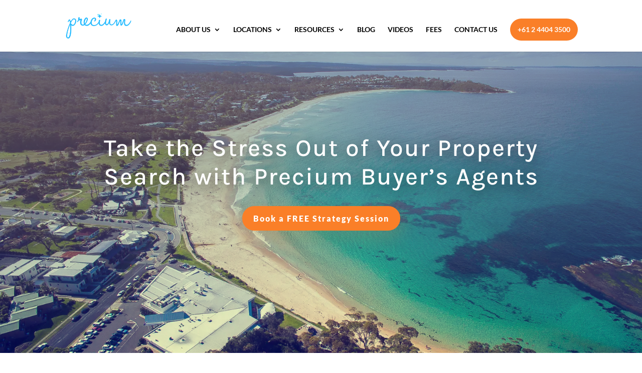

--- FILE ---
content_type: text/html; charset=utf8
request_url: https://precium.com.au/
body_size: 29798
content:
<!DOCTYPE html>
<html lang="en-AU">
<head><meta charset="UTF-8" /><script>if(navigator.userAgent.match(/MSIE|Internet Explorer/i)||navigator.userAgent.match(/Trident\/7\..*?rv:11/i)){var href=document.location.href;if(!href.match(/[?&]nowprocket/)){if(href.indexOf("?")==-1){if(href.indexOf("#")==-1){document.location.href=href+"?nowprocket=1"}else{document.location.href=href.replace("#","?nowprocket=1#")}}else{if(href.indexOf("#")==-1){document.location.href=href+"&nowprocket=1"}else{document.location.href=href.replace("#","&nowprocket=1#")}}}}</script><script>(()=>{class RocketLazyLoadScripts{constructor(){this.v="1.2.6",this.triggerEvents=["keydown","mousedown","mousemove","touchmove","touchstart","touchend","wheel"],this.userEventHandler=this.t.bind(this),this.touchStartHandler=this.i.bind(this),this.touchMoveHandler=this.o.bind(this),this.touchEndHandler=this.h.bind(this),this.clickHandler=this.u.bind(this),this.interceptedClicks=[],this.interceptedClickListeners=[],this.l(this),window.addEventListener("pageshow",(t=>{this.persisted=t.persisted,this.everythingLoaded&&this.m()})),this.CSPIssue=sessionStorage.getItem("rocketCSPIssue"),document.addEventListener("securitypolicyviolation",(t=>{this.CSPIssue||"script-src-elem"!==t.violatedDirective||"data"!==t.blockedURI||(this.CSPIssue=!0,sessionStorage.setItem("rocketCSPIssue",!0))})),document.addEventListener("DOMContentLoaded",(()=>{this.k()})),this.delayedScripts={normal:[],async:[],defer:[]},this.trash=[],this.allJQueries=[]}p(t){document.hidden?t.t():(this.triggerEvents.forEach((e=>window.addEventListener(e,t.userEventHandler,{passive:!0}))),window.addEventListener("touchstart",t.touchStartHandler,{passive:!0}),window.addEventListener("mousedown",t.touchStartHandler),document.addEventListener("visibilitychange",t.userEventHandler))}_(){this.triggerEvents.forEach((t=>window.removeEventListener(t,this.userEventHandler,{passive:!0}))),document.removeEventListener("visibilitychange",this.userEventHandler)}i(t){"HTML"!==t.target.tagName&&(window.addEventListener("touchend",this.touchEndHandler),window.addEventListener("mouseup",this.touchEndHandler),window.addEventListener("touchmove",this.touchMoveHandler,{passive:!0}),window.addEventListener("mousemove",this.touchMoveHandler),t.target.addEventListener("click",this.clickHandler),this.L(t.target,!0),this.S(t.target,"onclick","rocket-onclick"),this.C())}o(t){window.removeEventListener("touchend",this.touchEndHandler),window.removeEventListener("mouseup",this.touchEndHandler),window.removeEventListener("touchmove",this.touchMoveHandler,{passive:!0}),window.removeEventListener("mousemove",this.touchMoveHandler),t.target.removeEventListener("click",this.clickHandler),this.L(t.target,!1),this.S(t.target,"rocket-onclick","onclick"),this.M()}h(){window.removeEventListener("touchend",this.touchEndHandler),window.removeEventListener("mouseup",this.touchEndHandler),window.removeEventListener("touchmove",this.touchMoveHandler,{passive:!0}),window.removeEventListener("mousemove",this.touchMoveHandler)}u(t){t.target.removeEventListener("click",this.clickHandler),this.L(t.target,!1),this.S(t.target,"rocket-onclick","onclick"),this.interceptedClicks.push(t),t.preventDefault(),t.stopPropagation(),t.stopImmediatePropagation(),this.M()}O(){window.removeEventListener("touchstart",this.touchStartHandler,{passive:!0}),window.removeEventListener("mousedown",this.touchStartHandler),this.interceptedClicks.forEach((t=>{t.target.dispatchEvent(new MouseEvent("click",{view:t.view,bubbles:!0,cancelable:!0}))}))}l(t){EventTarget.prototype.addEventListenerWPRocketBase=EventTarget.prototype.addEventListener,EventTarget.prototype.addEventListener=function(e,i,o){"click"!==e||t.windowLoaded||i===t.clickHandler||t.interceptedClickListeners.push({target:this,func:i,options:o}),(this||window).addEventListenerWPRocketBase(e,i,o)}}L(t,e){this.interceptedClickListeners.forEach((i=>{i.target===t&&(e?t.removeEventListener("click",i.func,i.options):t.addEventListener("click",i.func,i.options))})),t.parentNode!==document.documentElement&&this.L(t.parentNode,e)}D(){return new Promise((t=>{this.P?this.M=t:t()}))}C(){this.P=!0}M(){this.P=!1}S(t,e,i){t.hasAttribute&&t.hasAttribute(e)&&(event.target.setAttribute(i,event.target.getAttribute(e)),event.target.removeAttribute(e))}t(){this._(this),"loading"===document.readyState?document.addEventListener("DOMContentLoaded",this.R.bind(this)):this.R()}k(){let t=[];document.querySelectorAll("script[type=rocketlazyloadscript][data-rocket-src]").forEach((e=>{let i=e.getAttribute("data-rocket-src");if(i&&!i.startsWith("data:")){0===i.indexOf("//")&&(i=location.protocol+i);try{const o=new URL(i).origin;o!==location.origin&&t.push({src:o,crossOrigin:e.crossOrigin||"module"===e.getAttribute("data-rocket-type")})}catch(t){}}})),t=[...new Map(t.map((t=>[JSON.stringify(t),t]))).values()],this.T(t,"preconnect")}async R(){this.lastBreath=Date.now(),this.j(this),this.F(this),this.I(),this.W(),this.q(),await this.A(this.delayedScripts.normal),await this.A(this.delayedScripts.defer),await this.A(this.delayedScripts.async);try{await this.U(),await this.H(this),await this.J()}catch(t){console.error(t)}window.dispatchEvent(new Event("rocket-allScriptsLoaded")),this.everythingLoaded=!0,this.D().then((()=>{this.O()})),this.N()}W(){document.querySelectorAll("script[type=rocketlazyloadscript]").forEach((t=>{t.hasAttribute("data-rocket-src")?t.hasAttribute("async")&&!1!==t.async?this.delayedScripts.async.push(t):t.hasAttribute("defer")&&!1!==t.defer||"module"===t.getAttribute("data-rocket-type")?this.delayedScripts.defer.push(t):this.delayedScripts.normal.push(t):this.delayedScripts.normal.push(t)}))}async B(t){if(await this.G(),!0!==t.noModule||!("noModule"in HTMLScriptElement.prototype))return new Promise((e=>{let i;function o(){(i||t).setAttribute("data-rocket-status","executed"),e()}try{if(navigator.userAgent.indexOf("Firefox/")>0||""===navigator.vendor||this.CSPIssue)i=document.createElement("script"),[...t.attributes].forEach((t=>{let e=t.nodeName;"type"!==e&&("data-rocket-type"===e&&(e="type"),"data-rocket-src"===e&&(e="src"),i.setAttribute(e,t.nodeValue))})),t.text&&(i.text=t.text),i.hasAttribute("src")?(i.addEventListener("load",o),i.addEventListener("error",(function(){i.setAttribute("data-rocket-status","failed-network"),e()})),setTimeout((()=>{i.isConnected||e()}),1)):(i.text=t.text,o()),t.parentNode.replaceChild(i,t);else{const i=t.getAttribute("data-rocket-type"),s=t.getAttribute("data-rocket-src");i?(t.type=i,t.removeAttribute("data-rocket-type")):t.removeAttribute("type"),t.addEventListener("load",o),t.addEventListener("error",(i=>{this.CSPIssue&&i.target.src.startsWith("data:")?(console.log("WPRocket: data-uri blocked by CSP -> fallback"),t.removeAttribute("src"),this.B(t).then(e)):(t.setAttribute("data-rocket-status","failed-network"),e())})),s?(t.removeAttribute("data-rocket-src"),t.src=s):t.src="data:text/javascript;base64,"+window.btoa(unescape(encodeURIComponent(t.text)))}}catch(i){t.setAttribute("data-rocket-status","failed-transform"),e()}}));t.setAttribute("data-rocket-status","skipped")}async A(t){const e=t.shift();return e&&e.isConnected?(await this.B(e),this.A(t)):Promise.resolve()}q(){this.T([...this.delayedScripts.normal,...this.delayedScripts.defer,...this.delayedScripts.async],"preload")}T(t,e){var i=document.createDocumentFragment();t.forEach((t=>{const o=t.getAttribute&&t.getAttribute("data-rocket-src")||t.src;if(o&&!o.startsWith("data:")){const s=document.createElement("link");s.href=o,s.rel=e,"preconnect"!==e&&(s.as="script"),t.getAttribute&&"module"===t.getAttribute("data-rocket-type")&&(s.crossOrigin=!0),t.crossOrigin&&(s.crossOrigin=t.crossOrigin),t.integrity&&(s.integrity=t.integrity),i.appendChild(s),this.trash.push(s)}})),document.head.appendChild(i)}j(t){let e={};function i(i,o){return e[o].eventsToRewrite.indexOf(i)>=0&&!t.everythingLoaded?"rocket-"+i:i}function o(t,o){!function(t){e[t]||(e[t]={originalFunctions:{add:t.addEventListener,remove:t.removeEventListener},eventsToRewrite:[]},t.addEventListener=function(){arguments[0]=i(arguments[0],t),e[t].originalFunctions.add.apply(t,arguments)},t.removeEventListener=function(){arguments[0]=i(arguments[0],t),e[t].originalFunctions.remove.apply(t,arguments)})}(t),e[t].eventsToRewrite.push(o)}function s(e,i){let o=e[i];e[i]=null,Object.defineProperty(e,i,{get:()=>o||function(){},set(s){t.everythingLoaded?o=s:e["rocket"+i]=o=s}})}o(document,"DOMContentLoaded"),o(window,"DOMContentLoaded"),o(window,"load"),o(window,"pageshow"),o(document,"readystatechange"),s(document,"onreadystatechange"),s(window,"onload"),s(window,"onpageshow");try{Object.defineProperty(document,"readyState",{get:()=>t.rocketReadyState,set(e){t.rocketReadyState=e},configurable:!0}),document.readyState="loading"}catch(t){console.log("WPRocket DJE readyState conflict, bypassing")}}F(t){let e;function i(e){return t.everythingLoaded?e:e.split(" ").map((t=>"load"===t||0===t.indexOf("load.")?"rocket-jquery-load":t)).join(" ")}function o(o){function s(t){const e=o.fn[t];o.fn[t]=o.fn.init.prototype[t]=function(){return this[0]===window&&("string"==typeof arguments[0]||arguments[0]instanceof String?arguments[0]=i(arguments[0]):"object"==typeof arguments[0]&&Object.keys(arguments[0]).forEach((t=>{const e=arguments[0][t];delete arguments[0][t],arguments[0][i(t)]=e}))),e.apply(this,arguments),this}}o&&o.fn&&!t.allJQueries.includes(o)&&(o.fn.ready=o.fn.init.prototype.ready=function(e){return t.domReadyFired?e.bind(document)(o):document.addEventListener("rocket-DOMContentLoaded",(()=>e.bind(document)(o))),o([])},s("on"),s("one"),t.allJQueries.push(o)),e=o}o(window.jQuery),Object.defineProperty(window,"jQuery",{get:()=>e,set(t){o(t)}})}async H(t){const e=document.querySelector("script[data-webpack]");e&&(await async function(){return new Promise((t=>{e.addEventListener("load",t),e.addEventListener("error",t)}))}(),await t.K(),await t.H(t))}async U(){this.domReadyFired=!0;try{document.readyState="interactive"}catch(t){}await this.G(),document.dispatchEvent(new Event("rocket-readystatechange")),await this.G(),document.rocketonreadystatechange&&document.rocketonreadystatechange(),await this.G(),document.dispatchEvent(new Event("rocket-DOMContentLoaded")),await this.G(),window.dispatchEvent(new Event("rocket-DOMContentLoaded"))}async J(){try{document.readyState="complete"}catch(t){}await this.G(),document.dispatchEvent(new Event("rocket-readystatechange")),await this.G(),document.rocketonreadystatechange&&document.rocketonreadystatechange(),await this.G(),window.dispatchEvent(new Event("rocket-load")),await this.G(),window.rocketonload&&window.rocketonload(),await this.G(),this.allJQueries.forEach((t=>t(window).trigger("rocket-jquery-load"))),await this.G();const t=new Event("rocket-pageshow");t.persisted=this.persisted,window.dispatchEvent(t),await this.G(),window.rocketonpageshow&&window.rocketonpageshow({persisted:this.persisted}),this.windowLoaded=!0}m(){document.onreadystatechange&&document.onreadystatechange(),window.onload&&window.onload(),window.onpageshow&&window.onpageshow({persisted:this.persisted})}I(){const t=new Map;document.write=document.writeln=function(e){const i=document.currentScript;i||console.error("WPRocket unable to document.write this: "+e);const o=document.createRange(),s=i.parentElement;let n=t.get(i);void 0===n&&(n=i.nextSibling,t.set(i,n));const c=document.createDocumentFragment();o.setStart(c,0),c.appendChild(o.createContextualFragment(e)),s.insertBefore(c,n)}}async G(){Date.now()-this.lastBreath>45&&(await this.K(),this.lastBreath=Date.now())}async K(){return document.hidden?new Promise((t=>setTimeout(t))):new Promise((t=>requestAnimationFrame(t)))}N(){this.trash.forEach((t=>t.remove()))}static run(){const t=new RocketLazyLoadScripts;t.p(t)}}RocketLazyLoadScripts.run()})();</script>
	
<meta http-equiv="X-UA-Compatible" content="IE=edge">
	<link rel="pingback" href="https://precium.com.au/xmlrpc.php" />

	<script type="rocketlazyloadscript" data-rocket-type="text/javascript">
		document.documentElement.className = 'js';
	</script>
	
	<link rel="preconnect" href="https://fonts.gstatic.com" crossorigin /><script id="diviarea-loader">window.DiviPopupData=window.DiviAreaConfig={"zIndex":1000000,"animateSpeed":400,"triggerClassPrefix":"show-popup-","idAttrib":"data-popup","modalIndicatorClass":"is-modal","blockingIndicatorClass":"is-blocking","defaultShowCloseButton":true,"withCloseClass":"with-close","noCloseClass":"no-close","triggerCloseClass":"close","singletonClass":"single","darkModeClass":"dark","noShadowClass":"no-shadow","altCloseClass":"close-alt","popupSelector":".et_pb_section.popup","initializeOnEvent":"et_pb_after_init_modules","popupWrapperClass":"area-outer-wrap","fullHeightClass":"full-height","openPopupClass":"da-overlay-visible","overlayClass":"da-overlay","exitIndicatorClass":"on-exit","hoverTriggerClass":"on-hover","clickTriggerClass":"on-click","onExitDelay":2000,"notMobileClass":"not-mobile","notTabletClass":"not-tablet","notDesktopClass":"not-desktop","baseContext":"body","activePopupClass":"is-open","closeButtonClass":"da-close","withLoaderClass":"with-loader","debug":true,"ajaxUrl":"https:\/\/precium.com.au\/wp-admin\/admin-ajax.php","sys":[]};var divimode_loader=function(){"use strict";!function(t){t.DiviArea=t.DiviPopup={loaded:!1};var n=t.DiviArea,i=n.Hooks={},o={};function r(t,n,i){var r,e,c;if("string"==typeof t)if(o[t]){if(n)if((r=o[t])&&i)for(c=r.length;c--;)(e=r[c]).callback===n&&e.context===i&&(r[c]=!1);else for(c=r.length;c--;)r[c].callback===n&&(r[c]=!1)}else o[t]=[]}function e(t,n,i,r){if("string"==typeof t){var e={callback:n,priority:i,context:r},c=o[t];c?(c.push(e),c=function(t){var n,i,o,r,e=t.length;for(r=1;r<e;r++)for(n=t[r],i=r;i>0;i--)(o=t[i-1]).priority>n.priority&&(t[i]=o,t[i-1]=n);return t}(c)):c=[e],o[t]=c}}function c(t,n,i){"string"==typeof n&&(n=[n]);var r,e,c=[];for(r=0;r<n.length;r++)Array.prototype.push.apply(c,o[n[r]]);for(e=0;e<c.length;e++){var a=void 0;c[e]&&"function"==typeof c[e].callback&&("filter"===t?void 0!==(a=c[e].callback.apply(c[e].context,i))&&(i[0]=a):c[e].callback.apply(c[e].context,i))}if("filter"===t)return i[0]}i.silent=function(){return i},n.removeFilter=i.removeFilter=function(t,n){r(t,n)},n.removeAction=i.removeAction=function(t,n){r(t,n)},n.applyFilters=i.applyFilters=function(t){for(var n=[],i=arguments.length-1;i-- >0;)n[i]=arguments[i+1];return c("filter",t,n)},n.doAction=i.doAction=function(t){for(var n=[],i=arguments.length-1;i-- >0;)n[i]=arguments[i+1];c("action",t,n)},n.addFilter=i.addFilter=function(n,i,o,r){e(n,i,parseInt(o||10,10),r||t)},n.addAction=i.addAction=function(n,i,o,r){e(n,i,parseInt(o||10,10),r||t)},n.addActionOnce=i.addActionOnce=function(n,i,o,c){e(n,i,parseInt(o||10,10),c||t),e(n,(function(){r(n,i)}),1+parseInt(o||10,10),c||t)}}(window);return{}}();
</script><style id="et-builder-googlefonts-cached-inline">/* Original: https://fonts.googleapis.com/css?family=Karla:200,300,regular,500,600,700,800,200italic,300italic,italic,500italic,600italic,700italic,800italic|Lato:100,100italic,300,300italic,regular,italic,700,700italic,900,900italic|Inter:100,200,300,regular,500,600,700,800,900&#038;subset=latin,latin-ext&#038;display=swap *//* User Agent: Mozilla/5.0 (Unknown; Linux x86_64) AppleWebKit/538.1 (KHTML, like Gecko) Safari/538.1 Daum/4.1 */@font-face {font-family: 'Inter';font-style: normal;font-weight: 100;font-display: swap;src: url(https://fonts.gstatic.com/s/inter/v20/UcCO3FwrK3iLTeHuS_nVMrMxCp50SjIw2boKoduKmMEVuLyeAZFhjQ.ttf) format('truetype');}@font-face {font-family: 'Inter';font-style: normal;font-weight: 200;font-display: swap;src: url(https://fonts.gstatic.com/s/inter/v20/UcCO3FwrK3iLTeHuS_nVMrMxCp50SjIw2boKoduKmMEVuDyfAZFhjQ.ttf) format('truetype');}@font-face {font-family: 'Inter';font-style: normal;font-weight: 300;font-display: swap;src: url(https://fonts.gstatic.com/s/inter/v20/UcCO3FwrK3iLTeHuS_nVMrMxCp50SjIw2boKoduKmMEVuOKfAZFhjQ.ttf) format('truetype');}@font-face {font-family: 'Inter';font-style: normal;font-weight: 400;font-display: swap;src: url(https://fonts.gstatic.com/s/inter/v20/UcCO3FwrK3iLTeHuS_nVMrMxCp50SjIw2boKoduKmMEVuLyfAZFhjQ.ttf) format('truetype');}@font-face {font-family: 'Inter';font-style: normal;font-weight: 500;font-display: swap;src: url(https://fonts.gstatic.com/s/inter/v20/UcCO3FwrK3iLTeHuS_nVMrMxCp50SjIw2boKoduKmMEVuI6fAZFhjQ.ttf) format('truetype');}@font-face {font-family: 'Inter';font-style: normal;font-weight: 600;font-display: swap;src: url(https://fonts.gstatic.com/s/inter/v20/UcCO3FwrK3iLTeHuS_nVMrMxCp50SjIw2boKoduKmMEVuGKYAZFhjQ.ttf) format('truetype');}@font-face {font-family: 'Inter';font-style: normal;font-weight: 700;font-display: swap;src: url(https://fonts.gstatic.com/s/inter/v20/UcCO3FwrK3iLTeHuS_nVMrMxCp50SjIw2boKoduKmMEVuFuYAZFhjQ.ttf) format('truetype');}@font-face {font-family: 'Inter';font-style: normal;font-weight: 800;font-display: swap;src: url(https://fonts.gstatic.com/s/inter/v20/UcCO3FwrK3iLTeHuS_nVMrMxCp50SjIw2boKoduKmMEVuDyYAZFhjQ.ttf) format('truetype');}@font-face {font-family: 'Inter';font-style: normal;font-weight: 900;font-display: swap;src: url(https://fonts.gstatic.com/s/inter/v20/UcCO3FwrK3iLTeHuS_nVMrMxCp50SjIw2boKoduKmMEVuBWYAZFhjQ.ttf) format('truetype');}@font-face {font-family: 'Karla';font-style: italic;font-weight: 200;font-display: swap;src: url(https://fonts.gstatic.com/s/karla/v33/qkBKXvYC6trAT7RQNNK2EG7SIwPWMNnCV3lGb7Y.ttf) format('truetype');}@font-face {font-family: 'Karla';font-style: italic;font-weight: 300;font-display: swap;src: url(https://fonts.gstatic.com/s/karla/v33/qkBKXvYC6trAT7RQNNK2EG7SIwPWMNkcV3lGb7Y.ttf) format('truetype');}@font-face {font-family: 'Karla';font-style: italic;font-weight: 400;font-display: swap;src: url(https://fonts.gstatic.com/s/karla/v33/qkBKXvYC6trAT7RQNNK2EG7SIwPWMNlCV3lGb7Y.ttf) format('truetype');}@font-face {font-family: 'Karla';font-style: italic;font-weight: 500;font-display: swap;src: url(https://fonts.gstatic.com/s/karla/v33/qkBKXvYC6trAT7RQNNK2EG7SIwPWMNlwV3lGb7Y.ttf) format('truetype');}@font-face {font-family: 'Karla';font-style: italic;font-weight: 600;font-display: swap;src: url(https://fonts.gstatic.com/s/karla/v33/qkBKXvYC6trAT7RQNNK2EG7SIwPWMNmcUHlGb7Y.ttf) format('truetype');}@font-face {font-family: 'Karla';font-style: italic;font-weight: 700;font-display: swap;src: url(https://fonts.gstatic.com/s/karla/v33/qkBKXvYC6trAT7RQNNK2EG7SIwPWMNmlUHlGb7Y.ttf) format('truetype');}@font-face {font-family: 'Karla';font-style: italic;font-weight: 800;font-display: swap;src: url(https://fonts.gstatic.com/s/karla/v33/qkBKXvYC6trAT7RQNNK2EG7SIwPWMNnCUHlGb7Y.ttf) format('truetype');}@font-face {font-family: 'Karla';font-style: normal;font-weight: 200;font-display: swap;src: url(https://fonts.gstatic.com/s/karla/v33/qkBIXvYC6trAT55ZBi1ueQVIjQTDeJqaHUlP.ttf) format('truetype');}@font-face {font-family: 'Karla';font-style: normal;font-weight: 300;font-display: swap;src: url(https://fonts.gstatic.com/s/karla/v33/qkBIXvYC6trAT55ZBi1ueQVIjQTDppqaHUlP.ttf) format('truetype');}@font-face {font-family: 'Karla';font-style: normal;font-weight: 400;font-display: swap;src: url(https://fonts.gstatic.com/s/karla/v33/qkBIXvYC6trAT55ZBi1ueQVIjQTD-JqaHUlP.ttf) format('truetype');}@font-face {font-family: 'Karla';font-style: normal;font-weight: 500;font-display: swap;src: url(https://fonts.gstatic.com/s/karla/v33/qkBIXvYC6trAT55ZBi1ueQVIjQTDypqaHUlP.ttf) format('truetype');}@font-face {font-family: 'Karla';font-style: normal;font-weight: 600;font-display: swap;src: url(https://fonts.gstatic.com/s/karla/v33/qkBIXvYC6trAT55ZBi1ueQVIjQTDJp2aHUlP.ttf) format('truetype');}@font-face {font-family: 'Karla';font-style: normal;font-weight: 700;font-display: swap;src: url(https://fonts.gstatic.com/s/karla/v33/qkBIXvYC6trAT55ZBi1ueQVIjQTDH52aHUlP.ttf) format('truetype');}@font-face {font-family: 'Karla';font-style: normal;font-weight: 800;font-display: swap;src: url(https://fonts.gstatic.com/s/karla/v33/qkBIXvYC6trAT55ZBi1ueQVIjQTDeJ2aHUlP.ttf) format('truetype');}@font-face {font-family: 'Lato';font-style: italic;font-weight: 100;font-display: swap;src: url(https://fonts.gstatic.com/s/lato/v25/S6u-w4BMUTPHjxsIPx-mPCc.ttf) format('truetype');}@font-face {font-family: 'Lato';font-style: italic;font-weight: 300;font-display: swap;src: url(https://fonts.gstatic.com/s/lato/v25/S6u_w4BMUTPHjxsI9w2_FQfo.ttf) format('truetype');}@font-face {font-family: 'Lato';font-style: italic;font-weight: 400;font-display: swap;src: url(https://fonts.gstatic.com/s/lato/v25/S6u8w4BMUTPHjxsAUi-v.ttf) format('truetype');}@font-face {font-family: 'Lato';font-style: italic;font-weight: 700;font-display: swap;src: url(https://fonts.gstatic.com/s/lato/v25/S6u_w4BMUTPHjxsI5wq_FQfo.ttf) format('truetype');}@font-face {font-family: 'Lato';font-style: italic;font-weight: 900;font-display: swap;src: url(https://fonts.gstatic.com/s/lato/v25/S6u_w4BMUTPHjxsI3wi_FQfo.ttf) format('truetype');}@font-face {font-family: 'Lato';font-style: normal;font-weight: 100;font-display: swap;src: url(https://fonts.gstatic.com/s/lato/v25/S6u8w4BMUTPHh30AUi-v.ttf) format('truetype');}@font-face {font-family: 'Lato';font-style: normal;font-weight: 300;font-display: swap;src: url(https://fonts.gstatic.com/s/lato/v25/S6u9w4BMUTPHh7USSwaPHA.ttf) format('truetype');}@font-face {font-family: 'Lato';font-style: normal;font-weight: 400;font-display: swap;src: url(https://fonts.gstatic.com/s/lato/v25/S6uyw4BMUTPHjxAwWw.ttf) format('truetype');}@font-face {font-family: 'Lato';font-style: normal;font-weight: 700;font-display: swap;src: url(https://fonts.gstatic.com/s/lato/v25/S6u9w4BMUTPHh6UVSwaPHA.ttf) format('truetype');}@font-face {font-family: 'Lato';font-style: normal;font-weight: 900;font-display: swap;src: url(https://fonts.gstatic.com/s/lato/v25/S6u9w4BMUTPHh50XSwaPHA.ttf) format('truetype');}/* User Agent: Mozilla/5.0 (Windows NT 6.1; WOW64; rv:27.0) Gecko/20100101 Firefox/27.0 */@font-face {font-family: 'Inter';font-style: normal;font-weight: 100;font-display: swap;src: url(https://fonts.gstatic.com/l/font?kit=UcCO3FwrK3iLTeHuS_nVMrMxCp50SjIw2boKoduKmMEVuLyeAZFhjg&skey=c491285d6722e4fa&v=v20) format('woff');}@font-face {font-family: 'Inter';font-style: normal;font-weight: 200;font-display: swap;src: url(https://fonts.gstatic.com/l/font?kit=UcCO3FwrK3iLTeHuS_nVMrMxCp50SjIw2boKoduKmMEVuDyfAZFhjg&skey=c491285d6722e4fa&v=v20) format('woff');}@font-face {font-family: 'Inter';font-style: normal;font-weight: 300;font-display: swap;src: url(https://fonts.gstatic.com/l/font?kit=UcCO3FwrK3iLTeHuS_nVMrMxCp50SjIw2boKoduKmMEVuOKfAZFhjg&skey=c491285d6722e4fa&v=v20) format('woff');}@font-face {font-family: 'Inter';font-style: normal;font-weight: 400;font-display: swap;src: url(https://fonts.gstatic.com/l/font?kit=UcCO3FwrK3iLTeHuS_nVMrMxCp50SjIw2boKoduKmMEVuLyfAZFhjg&skey=c491285d6722e4fa&v=v20) format('woff');}@font-face {font-family: 'Inter';font-style: normal;font-weight: 500;font-display: swap;src: url(https://fonts.gstatic.com/l/font?kit=UcCO3FwrK3iLTeHuS_nVMrMxCp50SjIw2boKoduKmMEVuI6fAZFhjg&skey=c491285d6722e4fa&v=v20) format('woff');}@font-face {font-family: 'Inter';font-style: normal;font-weight: 600;font-display: swap;src: url(https://fonts.gstatic.com/l/font?kit=UcCO3FwrK3iLTeHuS_nVMrMxCp50SjIw2boKoduKmMEVuGKYAZFhjg&skey=c491285d6722e4fa&v=v20) format('woff');}@font-face {font-family: 'Inter';font-style: normal;font-weight: 700;font-display: swap;src: url(https://fonts.gstatic.com/l/font?kit=UcCO3FwrK3iLTeHuS_nVMrMxCp50SjIw2boKoduKmMEVuFuYAZFhjg&skey=c491285d6722e4fa&v=v20) format('woff');}@font-face {font-family: 'Inter';font-style: normal;font-weight: 800;font-display: swap;src: url(https://fonts.gstatic.com/l/font?kit=UcCO3FwrK3iLTeHuS_nVMrMxCp50SjIw2boKoduKmMEVuDyYAZFhjg&skey=c491285d6722e4fa&v=v20) format('woff');}@font-face {font-family: 'Inter';font-style: normal;font-weight: 900;font-display: swap;src: url(https://fonts.gstatic.com/l/font?kit=UcCO3FwrK3iLTeHuS_nVMrMxCp50SjIw2boKoduKmMEVuBWYAZFhjg&skey=c491285d6722e4fa&v=v20) format('woff');}@font-face {font-family: 'Karla';font-style: italic;font-weight: 200;font-display: swap;src: url(https://fonts.gstatic.com/l/font?kit=qkBKXvYC6trAT7RQNNK2EG7SIwPWMNnCV3lGb7U&skey=1da949773a71f90f&v=v33) format('woff');}@font-face {font-family: 'Karla';font-style: italic;font-weight: 300;font-display: swap;src: url(https://fonts.gstatic.com/l/font?kit=qkBKXvYC6trAT7RQNNK2EG7SIwPWMNkcV3lGb7U&skey=1da949773a71f90f&v=v33) format('woff');}@font-face {font-family: 'Karla';font-style: italic;font-weight: 400;font-display: swap;src: url(https://fonts.gstatic.com/l/font?kit=qkBKXvYC6trAT7RQNNK2EG7SIwPWMNlCV3lGb7U&skey=1da949773a71f90f&v=v33) format('woff');}@font-face {font-family: 'Karla';font-style: italic;font-weight: 500;font-display: swap;src: url(https://fonts.gstatic.com/l/font?kit=qkBKXvYC6trAT7RQNNK2EG7SIwPWMNlwV3lGb7U&skey=1da949773a71f90f&v=v33) format('woff');}@font-face {font-family: 'Karla';font-style: italic;font-weight: 600;font-display: swap;src: url(https://fonts.gstatic.com/l/font?kit=qkBKXvYC6trAT7RQNNK2EG7SIwPWMNmcUHlGb7U&skey=1da949773a71f90f&v=v33) format('woff');}@font-face {font-family: 'Karla';font-style: italic;font-weight: 700;font-display: swap;src: url(https://fonts.gstatic.com/l/font?kit=qkBKXvYC6trAT7RQNNK2EG7SIwPWMNmlUHlGb7U&skey=1da949773a71f90f&v=v33) format('woff');}@font-face {font-family: 'Karla';font-style: italic;font-weight: 800;font-display: swap;src: url(https://fonts.gstatic.com/l/font?kit=qkBKXvYC6trAT7RQNNK2EG7SIwPWMNnCUHlGb7U&skey=1da949773a71f90f&v=v33) format('woff');}@font-face {font-family: 'Karla';font-style: normal;font-weight: 200;font-display: swap;src: url(https://fonts.gstatic.com/l/font?kit=qkBIXvYC6trAT55ZBi1ueQVIjQTDeJqaHUlM&skey=139a38ebe1800a84&v=v33) format('woff');}@font-face {font-family: 'Karla';font-style: normal;font-weight: 300;font-display: swap;src: url(https://fonts.gstatic.com/l/font?kit=qkBIXvYC6trAT55ZBi1ueQVIjQTDppqaHUlM&skey=139a38ebe1800a84&v=v33) format('woff');}@font-face {font-family: 'Karla';font-style: normal;font-weight: 400;font-display: swap;src: url(https://fonts.gstatic.com/l/font?kit=qkBIXvYC6trAT55ZBi1ueQVIjQTD-JqaHUlM&skey=139a38ebe1800a84&v=v33) format('woff');}@font-face {font-family: 'Karla';font-style: normal;font-weight: 500;font-display: swap;src: url(https://fonts.gstatic.com/l/font?kit=qkBIXvYC6trAT55ZBi1ueQVIjQTDypqaHUlM&skey=139a38ebe1800a84&v=v33) format('woff');}@font-face {font-family: 'Karla';font-style: normal;font-weight: 600;font-display: swap;src: url(https://fonts.gstatic.com/l/font?kit=qkBIXvYC6trAT55ZBi1ueQVIjQTDJp2aHUlM&skey=139a38ebe1800a84&v=v33) format('woff');}@font-face {font-family: 'Karla';font-style: normal;font-weight: 700;font-display: swap;src: url(https://fonts.gstatic.com/l/font?kit=qkBIXvYC6trAT55ZBi1ueQVIjQTDH52aHUlM&skey=139a38ebe1800a84&v=v33) format('woff');}@font-face {font-family: 'Karla';font-style: normal;font-weight: 800;font-display: swap;src: url(https://fonts.gstatic.com/l/font?kit=qkBIXvYC6trAT55ZBi1ueQVIjQTDeJ2aHUlM&skey=139a38ebe1800a84&v=v33) format('woff');}@font-face {font-family: 'Lato';font-style: italic;font-weight: 100;font-display: swap;src: url(https://fonts.gstatic.com/l/font?kit=S6u-w4BMUTPHjxsIPx-mPCQ&skey=3404b88e33a27f67&v=v25) format('woff');}@font-face {font-family: 'Lato';font-style: italic;font-weight: 300;font-display: swap;src: url(https://fonts.gstatic.com/l/font?kit=S6u_w4BMUTPHjxsI9w2_FQfr&skey=8107d606b7e3d38e&v=v25) format('woff');}@font-face {font-family: 'Lato';font-style: italic;font-weight: 400;font-display: swap;src: url(https://fonts.gstatic.com/l/font?kit=S6u8w4BMUTPHjxsAUi-s&skey=51512958f8cff7a8&v=v25) format('woff');}@font-face {font-family: 'Lato';font-style: italic;font-weight: 700;font-display: swap;src: url(https://fonts.gstatic.com/l/font?kit=S6u_w4BMUTPHjxsI5wq_FQfr&skey=5334e9c0b67702e2&v=v25) format('woff');}@font-face {font-family: 'Lato';font-style: italic;font-weight: 900;font-display: swap;src: url(https://fonts.gstatic.com/l/font?kit=S6u_w4BMUTPHjxsI3wi_FQfr&skey=4066143815f8bfc2&v=v25) format('woff');}@font-face {font-family: 'Lato';font-style: normal;font-weight: 100;font-display: swap;src: url(https://fonts.gstatic.com/l/font?kit=S6u8w4BMUTPHh30AUi-s&skey=cfa1ba7b04a1ba34&v=v25) format('woff');}@font-face {font-family: 'Lato';font-style: normal;font-weight: 300;font-display: swap;src: url(https://fonts.gstatic.com/l/font?kit=S6u9w4BMUTPHh7USSwaPHw&skey=91f32e07d083dd3a&v=v25) format('woff');}@font-face {font-family: 'Lato';font-style: normal;font-weight: 400;font-display: swap;src: url(https://fonts.gstatic.com/l/font?kit=S6uyw4BMUTPHjxAwWA&skey=2d58b92a99e1c086&v=v25) format('woff');}@font-face {font-family: 'Lato';font-style: normal;font-weight: 700;font-display: swap;src: url(https://fonts.gstatic.com/l/font?kit=S6u9w4BMUTPHh6UVSwaPHw&skey=3480a19627739c0d&v=v25) format('woff');}@font-face {font-family: 'Lato';font-style: normal;font-weight: 900;font-display: swap;src: url(https://fonts.gstatic.com/l/font?kit=S6u9w4BMUTPHh50XSwaPHw&skey=d01acf708cb3b73b&v=v25) format('woff');}/* User Agent: Mozilla/5.0 (Windows NT 6.3; rv:39.0) Gecko/20100101 Firefox/39.0 */@font-face {font-family: 'Inter';font-style: normal;font-weight: 100;font-display: swap;src: url(https://fonts.gstatic.com/s/inter/v20/UcCO3FwrK3iLTeHuS_nVMrMxCp50SjIw2boKoduKmMEVuLyeAZFhiA.woff2) format('woff2');}@font-face {font-family: 'Inter';font-style: normal;font-weight: 200;font-display: swap;src: url(https://fonts.gstatic.com/s/inter/v20/UcCO3FwrK3iLTeHuS_nVMrMxCp50SjIw2boKoduKmMEVuDyfAZFhiA.woff2) format('woff2');}@font-face {font-family: 'Inter';font-style: normal;font-weight: 300;font-display: swap;src: url(https://fonts.gstatic.com/s/inter/v20/UcCO3FwrK3iLTeHuS_nVMrMxCp50SjIw2boKoduKmMEVuOKfAZFhiA.woff2) format('woff2');}@font-face {font-family: 'Inter';font-style: normal;font-weight: 400;font-display: swap;src: url(https://fonts.gstatic.com/s/inter/v20/UcCO3FwrK3iLTeHuS_nVMrMxCp50SjIw2boKoduKmMEVuLyfAZFhiA.woff2) format('woff2');}@font-face {font-family: 'Inter';font-style: normal;font-weight: 500;font-display: swap;src: url(https://fonts.gstatic.com/s/inter/v20/UcCO3FwrK3iLTeHuS_nVMrMxCp50SjIw2boKoduKmMEVuI6fAZFhiA.woff2) format('woff2');}@font-face {font-family: 'Inter';font-style: normal;font-weight: 600;font-display: swap;src: url(https://fonts.gstatic.com/s/inter/v20/UcCO3FwrK3iLTeHuS_nVMrMxCp50SjIw2boKoduKmMEVuGKYAZFhiA.woff2) format('woff2');}@font-face {font-family: 'Inter';font-style: normal;font-weight: 700;font-display: swap;src: url(https://fonts.gstatic.com/s/inter/v20/UcCO3FwrK3iLTeHuS_nVMrMxCp50SjIw2boKoduKmMEVuFuYAZFhiA.woff2) format('woff2');}@font-face {font-family: 'Inter';font-style: normal;font-weight: 800;font-display: swap;src: url(https://fonts.gstatic.com/s/inter/v20/UcCO3FwrK3iLTeHuS_nVMrMxCp50SjIw2boKoduKmMEVuDyYAZFhiA.woff2) format('woff2');}@font-face {font-family: 'Inter';font-style: normal;font-weight: 900;font-display: swap;src: url(https://fonts.gstatic.com/s/inter/v20/UcCO3FwrK3iLTeHuS_nVMrMxCp50SjIw2boKoduKmMEVuBWYAZFhiA.woff2) format('woff2');}@font-face {font-family: 'Karla';font-style: italic;font-weight: 200;font-display: swap;src: url(https://fonts.gstatic.com/s/karla/v33/qkBKXvYC6trAT7RQNNK2EG7SIwPWMNnCV3lGb7M.woff2) format('woff2');}@font-face {font-family: 'Karla';font-style: italic;font-weight: 300;font-display: swap;src: url(https://fonts.gstatic.com/s/karla/v33/qkBKXvYC6trAT7RQNNK2EG7SIwPWMNkcV3lGb7M.woff2) format('woff2');}@font-face {font-family: 'Karla';font-style: italic;font-weight: 400;font-display: swap;src: url(https://fonts.gstatic.com/s/karla/v33/qkBKXvYC6trAT7RQNNK2EG7SIwPWMNlCV3lGb7M.woff2) format('woff2');}@font-face {font-family: 'Karla';font-style: italic;font-weight: 500;font-display: swap;src: url(https://fonts.gstatic.com/s/karla/v33/qkBKXvYC6trAT7RQNNK2EG7SIwPWMNlwV3lGb7M.woff2) format('woff2');}@font-face {font-family: 'Karla';font-style: italic;font-weight: 600;font-display: swap;src: url(https://fonts.gstatic.com/s/karla/v33/qkBKXvYC6trAT7RQNNK2EG7SIwPWMNmcUHlGb7M.woff2) format('woff2');}@font-face {font-family: 'Karla';font-style: italic;font-weight: 700;font-display: swap;src: url(https://fonts.gstatic.com/s/karla/v33/qkBKXvYC6trAT7RQNNK2EG7SIwPWMNmlUHlGb7M.woff2) format('woff2');}@font-face {font-family: 'Karla';font-style: italic;font-weight: 800;font-display: swap;src: url(https://fonts.gstatic.com/s/karla/v33/qkBKXvYC6trAT7RQNNK2EG7SIwPWMNnCUHlGb7M.woff2) format('woff2');}@font-face {font-family: 'Karla';font-style: normal;font-weight: 200;font-display: swap;src: url(https://fonts.gstatic.com/s/karla/v33/qkBIXvYC6trAT55ZBi1ueQVIjQTDeJqaHUlK.woff2) format('woff2');}@font-face {font-family: 'Karla';font-style: normal;font-weight: 300;font-display: swap;src: url(https://fonts.gstatic.com/s/karla/v33/qkBIXvYC6trAT55ZBi1ueQVIjQTDppqaHUlK.woff2) format('woff2');}@font-face {font-family: 'Karla';font-style: normal;font-weight: 400;font-display: swap;src: url(https://fonts.gstatic.com/s/karla/v33/qkBIXvYC6trAT55ZBi1ueQVIjQTD-JqaHUlK.woff2) format('woff2');}@font-face {font-family: 'Karla';font-style: normal;font-weight: 500;font-display: swap;src: url(https://fonts.gstatic.com/s/karla/v33/qkBIXvYC6trAT55ZBi1ueQVIjQTDypqaHUlK.woff2) format('woff2');}@font-face {font-family: 'Karla';font-style: normal;font-weight: 600;font-display: swap;src: url(https://fonts.gstatic.com/s/karla/v33/qkBIXvYC6trAT55ZBi1ueQVIjQTDJp2aHUlK.woff2) format('woff2');}@font-face {font-family: 'Karla';font-style: normal;font-weight: 700;font-display: swap;src: url(https://fonts.gstatic.com/s/karla/v33/qkBIXvYC6trAT55ZBi1ueQVIjQTDH52aHUlK.woff2) format('woff2');}@font-face {font-family: 'Karla';font-style: normal;font-weight: 800;font-display: swap;src: url(https://fonts.gstatic.com/s/karla/v33/qkBIXvYC6trAT55ZBi1ueQVIjQTDeJ2aHUlK.woff2) format('woff2');}@font-face {font-family: 'Lato';font-style: italic;font-weight: 100;font-display: swap;src: url(https://fonts.gstatic.com/s/lato/v25/S6u-w4BMUTPHjxsIPx-mPCI.woff2) format('woff2');}@font-face {font-family: 'Lato';font-style: italic;font-weight: 300;font-display: swap;src: url(https://fonts.gstatic.com/s/lato/v25/S6u_w4BMUTPHjxsI9w2_FQft.woff2) format('woff2');}@font-face {font-family: 'Lato';font-style: italic;font-weight: 400;font-display: swap;src: url(https://fonts.gstatic.com/s/lato/v25/S6u8w4BMUTPHjxsAUi-q.woff2) format('woff2');}@font-face {font-family: 'Lato';font-style: italic;font-weight: 700;font-display: swap;src: url(https://fonts.gstatic.com/s/lato/v25/S6u_w4BMUTPHjxsI5wq_FQft.woff2) format('woff2');}@font-face {font-family: 'Lato';font-style: italic;font-weight: 900;font-display: swap;src: url(https://fonts.gstatic.com/s/lato/v25/S6u_w4BMUTPHjxsI3wi_FQft.woff2) format('woff2');}@font-face {font-family: 'Lato';font-style: normal;font-weight: 100;font-display: swap;src: url(https://fonts.gstatic.com/s/lato/v25/S6u8w4BMUTPHh30AUi-q.woff2) format('woff2');}@font-face {font-family: 'Lato';font-style: normal;font-weight: 300;font-display: swap;src: url(https://fonts.gstatic.com/s/lato/v25/S6u9w4BMUTPHh7USSwaPGQ.woff2) format('woff2');}@font-face {font-family: 'Lato';font-style: normal;font-weight: 400;font-display: swap;src: url(https://fonts.gstatic.com/s/lato/v25/S6uyw4BMUTPHjxAwXg.woff2) format('woff2');}@font-face {font-family: 'Lato';font-style: normal;font-weight: 700;font-display: swap;src: url(https://fonts.gstatic.com/s/lato/v25/S6u9w4BMUTPHh6UVSwaPGQ.woff2) format('woff2');}@font-face {font-family: 'Lato';font-style: normal;font-weight: 900;font-display: swap;src: url(https://fonts.gstatic.com/s/lato/v25/S6u9w4BMUTPHh50XSwaPGQ.woff2) format('woff2');}</style><meta name='robots' content='index, follow, max-image-preview:large, max-snippet:-1, max-video-preview:-1' />

	<!-- This site is optimized with the Yoast SEO plugin v25.8 - https://yoast.com/wordpress/plugins/seo/ -->
	<title>Precium Buyer&#039;s Agents | Premier Property Services in Australia</title><link rel="preload" as="image" href="https://precium.com.au/wp-content/uploads/2025/05/Precium-South-Coast-Buyers-Agent-Banner-Image-1.webp" fetchpriority="high">
	<meta name="description" content="Looking to buy property in Australia? Precium Buyer’s Agents offers expert services in South Coast NSW, Coastal WA, and more. Contact us!" />
	<link rel="canonical" href="https://precium.com.au/" />
	<meta property="og:locale" content="en_US" />
	<meta property="og:type" content="website" />
	<meta property="og:title" content="Precium Buyer&#039;s Agents | Premier Property Services in Australia" />
	<meta property="og:description" content="Looking to buy property in Australia? Precium Buyer’s Agents offers expert services in South Coast NSW, Coastal WA, and more. Contact us!" />
	<meta property="og:url" content="https://precium.com.au/" />
	<meta property="og:site_name" content="PRECIUM" />
	<meta property="article:publisher" content="https://www.facebook.com/precium" />
	<meta property="article:modified_time" content="2025-05-07T17:17:43+00:00" />
	<meta property="og:image" content="https://precium.com.au/wp-content/uploads/2024/09/Precium-South-Coast-Buyers-Agent-Banner-Image.jpg" />
	<meta property="og:image:width" content="1600" />
	<meta property="og:image:height" content="899" />
	<meta property="og:image:type" content="image/jpeg" />
	<meta name="twitter:card" content="summary_large_image" />
	<meta name="twitter:site" content="@preciumproperty" />
	<script type="application/ld+json" class="yoast-schema-graph">{"@context":"https://schema.org","@graph":[{"@type":"WebPage","@id":"https://precium.com.au/","url":"https://precium.com.au/","name":"Precium Buyer's Agents | Premier Property Services in Australia","isPartOf":{"@id":"https://precium.com.au/#website"},"about":{"@id":"https://precium.com.au/#organization"},"primaryImageOfPage":{"@id":"https://precium.com.au/#primaryimage"},"image":{"@id":"https://precium.com.au/#primaryimage"},"thumbnailUrl":"https://precium.com.au/wp-content/uploads/2024/09/Precium-South-Coast-Buyers-Agent-Banner-Image.jpg","datePublished":"2024-07-04T04:11:27+00:00","dateModified":"2025-05-07T17:17:43+00:00","description":"Looking to buy property in Australia? Precium Buyer’s Agents offers expert services in South Coast NSW, Coastal WA, and more. Contact us!","breadcrumb":{"@id":"https://precium.com.au/#breadcrumb"},"inLanguage":"en-AU","potentialAction":[{"@type":"ReadAction","target":["https://precium.com.au/"]}]},{"@type":"ImageObject","inLanguage":"en-AU","@id":"https://precium.com.au/#primaryimage","url":"https://precium.com.au/wp-content/uploads/2024/09/Precium-South-Coast-Buyers-Agent-Banner-Image.jpg","contentUrl":"https://precium.com.au/wp-content/uploads/2024/09/Precium-South-Coast-Buyers-Agent-Banner-Image.jpg","width":1600,"height":899,"caption":"Precium Buyer's Agent Services in Australia, Buyers Agent Services"},{"@type":"BreadcrumbList","@id":"https://precium.com.au/#breadcrumb","itemListElement":[{"@type":"ListItem","position":1,"name":"Home"}]},{"@type":"WebSite","@id":"https://precium.com.au/#website","url":"https://precium.com.au/","name":"PRECIUM","description":"Wollongong’s Leading Buyer’s Agent","publisher":{"@id":"https://precium.com.au/#organization"},"potentialAction":[{"@type":"SearchAction","target":{"@type":"EntryPoint","urlTemplate":"https://precium.com.au/?s={search_term_string}"},"query-input":{"@type":"PropertyValueSpecification","valueRequired":true,"valueName":"search_term_string"}}],"inLanguage":"en-AU"},{"@type":"Organization","@id":"https://precium.com.au/#organization","name":"Precium","url":"https://precium.com.au/","logo":{"@type":"ImageObject","inLanguage":"en-AU","@id":"https://precium.com.au/#/schema/logo/image/","url":"http://stage.precium.com.au/wp-content/uploads/2017/12/Precium-Logo-NEW.png","contentUrl":"http://stage.precium.com.au/wp-content/uploads/2017/12/Precium-Logo-NEW.png","width":2445,"height":961,"caption":"Precium"},"image":{"@id":"https://precium.com.au/#/schema/logo/image/"},"sameAs":["https://www.facebook.com/precium","https://x.com/preciumproperty"]}]}</script>
	<meta name="google-site-verification" content="cDfN6GggjgZOM0yLgrx_w4S7-NnuRomMHkNbpseiIdo" />
	<!-- / Yoast SEO plugin. -->


<link rel="alternate" type="application/rss+xml" title="PRECIUM &raquo; Feed" href="https://precium.com.au/feed/" />
<link rel="alternate" type="application/rss+xml" title="PRECIUM &raquo; Comments Feed" href="https://precium.com.au/comments/feed/" />
<meta content="Divi-child v." name="generator"/><style id='wp-block-library-theme-inline-css' type='text/css'>
.wp-block-audio :where(figcaption){color:#555;font-size:13px;text-align:center}.is-dark-theme .wp-block-audio :where(figcaption){color:#ffffffa6}.wp-block-audio{margin:0 0 1em}.wp-block-code{border:1px solid #ccc;border-radius:4px;font-family:Menlo,Consolas,monaco,monospace;padding:.8em 1em}.wp-block-embed :where(figcaption){color:#555;font-size:13px;text-align:center}.is-dark-theme .wp-block-embed :where(figcaption){color:#ffffffa6}.wp-block-embed{margin:0 0 1em}.blocks-gallery-caption{color:#555;font-size:13px;text-align:center}.is-dark-theme .blocks-gallery-caption{color:#ffffffa6}:root :where(.wp-block-image figcaption){color:#555;font-size:13px;text-align:center}.is-dark-theme :root :where(.wp-block-image figcaption){color:#ffffffa6}.wp-block-image{margin:0 0 1em}.wp-block-pullquote{border-bottom:4px solid;border-top:4px solid;color:currentColor;margin-bottom:1.75em}.wp-block-pullquote cite,.wp-block-pullquote footer,.wp-block-pullquote__citation{color:currentColor;font-size:.8125em;font-style:normal;text-transform:uppercase}.wp-block-quote{border-left:.25em solid;margin:0 0 1.75em;padding-left:1em}.wp-block-quote cite,.wp-block-quote footer{color:currentColor;font-size:.8125em;font-style:normal;position:relative}.wp-block-quote:where(.has-text-align-right){border-left:none;border-right:.25em solid;padding-left:0;padding-right:1em}.wp-block-quote:where(.has-text-align-center){border:none;padding-left:0}.wp-block-quote.is-large,.wp-block-quote.is-style-large,.wp-block-quote:where(.is-style-plain){border:none}.wp-block-search .wp-block-search__label{font-weight:700}.wp-block-search__button{border:1px solid #ccc;padding:.375em .625em}:where(.wp-block-group.has-background){padding:1.25em 2.375em}.wp-block-separator.has-css-opacity{opacity:.4}.wp-block-separator{border:none;border-bottom:2px solid;margin-left:auto;margin-right:auto}.wp-block-separator.has-alpha-channel-opacity{opacity:1}.wp-block-separator:not(.is-style-wide):not(.is-style-dots){width:100px}.wp-block-separator.has-background:not(.is-style-dots){border-bottom:none;height:1px}.wp-block-separator.has-background:not(.is-style-wide):not(.is-style-dots){height:2px}.wp-block-table{margin:0 0 1em}.wp-block-table td,.wp-block-table th{word-break:normal}.wp-block-table :where(figcaption){color:#555;font-size:13px;text-align:center}.is-dark-theme .wp-block-table :where(figcaption){color:#ffffffa6}.wp-block-video :where(figcaption){color:#555;font-size:13px;text-align:center}.is-dark-theme .wp-block-video :where(figcaption){color:#ffffffa6}.wp-block-video{margin:0 0 1em}:root :where(.wp-block-template-part.has-background){margin-bottom:0;margin-top:0;padding:1.25em 2.375em}
</style>
<style id='global-styles-inline-css' type='text/css'>
:root{--wp--preset--aspect-ratio--square: 1;--wp--preset--aspect-ratio--4-3: 4/3;--wp--preset--aspect-ratio--3-4: 3/4;--wp--preset--aspect-ratio--3-2: 3/2;--wp--preset--aspect-ratio--2-3: 2/3;--wp--preset--aspect-ratio--16-9: 16/9;--wp--preset--aspect-ratio--9-16: 9/16;--wp--preset--color--black: #000000;--wp--preset--color--cyan-bluish-gray: #abb8c3;--wp--preset--color--white: #ffffff;--wp--preset--color--pale-pink: #f78da7;--wp--preset--color--vivid-red: #cf2e2e;--wp--preset--color--luminous-vivid-orange: #ff6900;--wp--preset--color--luminous-vivid-amber: #fcb900;--wp--preset--color--light-green-cyan: #7bdcb5;--wp--preset--color--vivid-green-cyan: #00d084;--wp--preset--color--pale-cyan-blue: #8ed1fc;--wp--preset--color--vivid-cyan-blue: #0693e3;--wp--preset--color--vivid-purple: #9b51e0;--wp--preset--gradient--vivid-cyan-blue-to-vivid-purple: linear-gradient(135deg,rgba(6,147,227,1) 0%,rgb(155,81,224) 100%);--wp--preset--gradient--light-green-cyan-to-vivid-green-cyan: linear-gradient(135deg,rgb(122,220,180) 0%,rgb(0,208,130) 100%);--wp--preset--gradient--luminous-vivid-amber-to-luminous-vivid-orange: linear-gradient(135deg,rgba(252,185,0,1) 0%,rgba(255,105,0,1) 100%);--wp--preset--gradient--luminous-vivid-orange-to-vivid-red: linear-gradient(135deg,rgba(255,105,0,1) 0%,rgb(207,46,46) 100%);--wp--preset--gradient--very-light-gray-to-cyan-bluish-gray: linear-gradient(135deg,rgb(238,238,238) 0%,rgb(169,184,195) 100%);--wp--preset--gradient--cool-to-warm-spectrum: linear-gradient(135deg,rgb(74,234,220) 0%,rgb(151,120,209) 20%,rgb(207,42,186) 40%,rgb(238,44,130) 60%,rgb(251,105,98) 80%,rgb(254,248,76) 100%);--wp--preset--gradient--blush-light-purple: linear-gradient(135deg,rgb(255,206,236) 0%,rgb(152,150,240) 100%);--wp--preset--gradient--blush-bordeaux: linear-gradient(135deg,rgb(254,205,165) 0%,rgb(254,45,45) 50%,rgb(107,0,62) 100%);--wp--preset--gradient--luminous-dusk: linear-gradient(135deg,rgb(255,203,112) 0%,rgb(199,81,192) 50%,rgb(65,88,208) 100%);--wp--preset--gradient--pale-ocean: linear-gradient(135deg,rgb(255,245,203) 0%,rgb(182,227,212) 50%,rgb(51,167,181) 100%);--wp--preset--gradient--electric-grass: linear-gradient(135deg,rgb(202,248,128) 0%,rgb(113,206,126) 100%);--wp--preset--gradient--midnight: linear-gradient(135deg,rgb(2,3,129) 0%,rgb(40,116,252) 100%);--wp--preset--font-size--small: 13px;--wp--preset--font-size--medium: 20px;--wp--preset--font-size--large: 36px;--wp--preset--font-size--x-large: 42px;--wp--preset--spacing--20: 0.44rem;--wp--preset--spacing--30: 0.67rem;--wp--preset--spacing--40: 1rem;--wp--preset--spacing--50: 1.5rem;--wp--preset--spacing--60: 2.25rem;--wp--preset--spacing--70: 3.38rem;--wp--preset--spacing--80: 5.06rem;--wp--preset--shadow--natural: 6px 6px 9px rgba(0, 0, 0, 0.2);--wp--preset--shadow--deep: 12px 12px 50px rgba(0, 0, 0, 0.4);--wp--preset--shadow--sharp: 6px 6px 0px rgba(0, 0, 0, 0.2);--wp--preset--shadow--outlined: 6px 6px 0px -3px rgba(255, 255, 255, 1), 6px 6px rgba(0, 0, 0, 1);--wp--preset--shadow--crisp: 6px 6px 0px rgba(0, 0, 0, 1);}:root { --wp--style--global--content-size: 823px;--wp--style--global--wide-size: 1080px; }:where(body) { margin: 0; }.wp-site-blocks > .alignleft { float: left; margin-right: 2em; }.wp-site-blocks > .alignright { float: right; margin-left: 2em; }.wp-site-blocks > .aligncenter { justify-content: center; margin-left: auto; margin-right: auto; }:where(.is-layout-flex){gap: 0.5em;}:where(.is-layout-grid){gap: 0.5em;}.is-layout-flow > .alignleft{float: left;margin-inline-start: 0;margin-inline-end: 2em;}.is-layout-flow > .alignright{float: right;margin-inline-start: 2em;margin-inline-end: 0;}.is-layout-flow > .aligncenter{margin-left: auto !important;margin-right: auto !important;}.is-layout-constrained > .alignleft{float: left;margin-inline-start: 0;margin-inline-end: 2em;}.is-layout-constrained > .alignright{float: right;margin-inline-start: 2em;margin-inline-end: 0;}.is-layout-constrained > .aligncenter{margin-left: auto !important;margin-right: auto !important;}.is-layout-constrained > :where(:not(.alignleft):not(.alignright):not(.alignfull)){max-width: var(--wp--style--global--content-size);margin-left: auto !important;margin-right: auto !important;}.is-layout-constrained > .alignwide{max-width: var(--wp--style--global--wide-size);}body .is-layout-flex{display: flex;}.is-layout-flex{flex-wrap: wrap;align-items: center;}.is-layout-flex > :is(*, div){margin: 0;}body .is-layout-grid{display: grid;}.is-layout-grid > :is(*, div){margin: 0;}body{padding-top: 0px;padding-right: 0px;padding-bottom: 0px;padding-left: 0px;}:root :where(.wp-element-button, .wp-block-button__link){background-color: #32373c;border-width: 0;color: #fff;font-family: inherit;font-size: inherit;line-height: inherit;padding: calc(0.667em + 2px) calc(1.333em + 2px);text-decoration: none;}.has-black-color{color: var(--wp--preset--color--black) !important;}.has-cyan-bluish-gray-color{color: var(--wp--preset--color--cyan-bluish-gray) !important;}.has-white-color{color: var(--wp--preset--color--white) !important;}.has-pale-pink-color{color: var(--wp--preset--color--pale-pink) !important;}.has-vivid-red-color{color: var(--wp--preset--color--vivid-red) !important;}.has-luminous-vivid-orange-color{color: var(--wp--preset--color--luminous-vivid-orange) !important;}.has-luminous-vivid-amber-color{color: var(--wp--preset--color--luminous-vivid-amber) !important;}.has-light-green-cyan-color{color: var(--wp--preset--color--light-green-cyan) !important;}.has-vivid-green-cyan-color{color: var(--wp--preset--color--vivid-green-cyan) !important;}.has-pale-cyan-blue-color{color: var(--wp--preset--color--pale-cyan-blue) !important;}.has-vivid-cyan-blue-color{color: var(--wp--preset--color--vivid-cyan-blue) !important;}.has-vivid-purple-color{color: var(--wp--preset--color--vivid-purple) !important;}.has-black-background-color{background-color: var(--wp--preset--color--black) !important;}.has-cyan-bluish-gray-background-color{background-color: var(--wp--preset--color--cyan-bluish-gray) !important;}.has-white-background-color{background-color: var(--wp--preset--color--white) !important;}.has-pale-pink-background-color{background-color: var(--wp--preset--color--pale-pink) !important;}.has-vivid-red-background-color{background-color: var(--wp--preset--color--vivid-red) !important;}.has-luminous-vivid-orange-background-color{background-color: var(--wp--preset--color--luminous-vivid-orange) !important;}.has-luminous-vivid-amber-background-color{background-color: var(--wp--preset--color--luminous-vivid-amber) !important;}.has-light-green-cyan-background-color{background-color: var(--wp--preset--color--light-green-cyan) !important;}.has-vivid-green-cyan-background-color{background-color: var(--wp--preset--color--vivid-green-cyan) !important;}.has-pale-cyan-blue-background-color{background-color: var(--wp--preset--color--pale-cyan-blue) !important;}.has-vivid-cyan-blue-background-color{background-color: var(--wp--preset--color--vivid-cyan-blue) !important;}.has-vivid-purple-background-color{background-color: var(--wp--preset--color--vivid-purple) !important;}.has-black-border-color{border-color: var(--wp--preset--color--black) !important;}.has-cyan-bluish-gray-border-color{border-color: var(--wp--preset--color--cyan-bluish-gray) !important;}.has-white-border-color{border-color: var(--wp--preset--color--white) !important;}.has-pale-pink-border-color{border-color: var(--wp--preset--color--pale-pink) !important;}.has-vivid-red-border-color{border-color: var(--wp--preset--color--vivid-red) !important;}.has-luminous-vivid-orange-border-color{border-color: var(--wp--preset--color--luminous-vivid-orange) !important;}.has-luminous-vivid-amber-border-color{border-color: var(--wp--preset--color--luminous-vivid-amber) !important;}.has-light-green-cyan-border-color{border-color: var(--wp--preset--color--light-green-cyan) !important;}.has-vivid-green-cyan-border-color{border-color: var(--wp--preset--color--vivid-green-cyan) !important;}.has-pale-cyan-blue-border-color{border-color: var(--wp--preset--color--pale-cyan-blue) !important;}.has-vivid-cyan-blue-border-color{border-color: var(--wp--preset--color--vivid-cyan-blue) !important;}.has-vivid-purple-border-color{border-color: var(--wp--preset--color--vivid-purple) !important;}.has-vivid-cyan-blue-to-vivid-purple-gradient-background{background: var(--wp--preset--gradient--vivid-cyan-blue-to-vivid-purple) !important;}.has-light-green-cyan-to-vivid-green-cyan-gradient-background{background: var(--wp--preset--gradient--light-green-cyan-to-vivid-green-cyan) !important;}.has-luminous-vivid-amber-to-luminous-vivid-orange-gradient-background{background: var(--wp--preset--gradient--luminous-vivid-amber-to-luminous-vivid-orange) !important;}.has-luminous-vivid-orange-to-vivid-red-gradient-background{background: var(--wp--preset--gradient--luminous-vivid-orange-to-vivid-red) !important;}.has-very-light-gray-to-cyan-bluish-gray-gradient-background{background: var(--wp--preset--gradient--very-light-gray-to-cyan-bluish-gray) !important;}.has-cool-to-warm-spectrum-gradient-background{background: var(--wp--preset--gradient--cool-to-warm-spectrum) !important;}.has-blush-light-purple-gradient-background{background: var(--wp--preset--gradient--blush-light-purple) !important;}.has-blush-bordeaux-gradient-background{background: var(--wp--preset--gradient--blush-bordeaux) !important;}.has-luminous-dusk-gradient-background{background: var(--wp--preset--gradient--luminous-dusk) !important;}.has-pale-ocean-gradient-background{background: var(--wp--preset--gradient--pale-ocean) !important;}.has-electric-grass-gradient-background{background: var(--wp--preset--gradient--electric-grass) !important;}.has-midnight-gradient-background{background: var(--wp--preset--gradient--midnight) !important;}.has-small-font-size{font-size: var(--wp--preset--font-size--small) !important;}.has-medium-font-size{font-size: var(--wp--preset--font-size--medium) !important;}.has-large-font-size{font-size: var(--wp--preset--font-size--large) !important;}.has-x-large-font-size{font-size: var(--wp--preset--font-size--x-large) !important;}
:where(.wp-block-post-template.is-layout-flex){gap: 1.25em;}:where(.wp-block-post-template.is-layout-grid){gap: 1.25em;}
:where(.wp-block-columns.is-layout-flex){gap: 2em;}:where(.wp-block-columns.is-layout-grid){gap: 2em;}
:root :where(.wp-block-pullquote){font-size: 1.5em;line-height: 1.6;}
</style>
<style id='divi-responsive-helper-public-inline-css' type='text/css'>
.pac_drh_d_none {display: none !important;}
</style>
<link rel='stylesheet' id='css-divi-area-css' href='https://precium.com.au/wp-content/cache/background-css/precium.com.au/wp-content/plugins/popups-for-divi/styles/front.min.css?ver=3.2.0&wpr_t=1768895830' type='text/css' media='all' />
<style id='css-divi-area-inline-css' type='text/css'>
.et_pb_section.popup{display:none}
</style>
<link rel='stylesheet' id='dcl-slick-css' href='https://precium.com.au/wp-content/plugins/wow-carousel-for-divi-lite/assets/libs/slick/slick.min.css?ver=2.1.4' type='text/css' media='all' />
<link rel='stylesheet' id='dcl-magnific-css' href='https://precium.com.au/wp-content/plugins/wow-carousel-for-divi-lite/assets/libs/magnific/magnific-popup.min.css?ver=2.1.4' type='text/css' media='all' />
<link data-minify="1" rel='stylesheet' id='dcl-frontend-css' href='https://precium.com.au/wp-content/cache/min/1/wp-content/plugins/wow-carousel-for-divi-lite/assets/css/frontend.css?ver=1757074198' type='text/css' media='all' />
<style id='divi-responsive-helper-customize-header-inline-css' type='text/css'>
#et_mobile_nav_menu .et_mobile_menu {overflow-y: scroll !important;max-height: 80vh !important;-overflow-scrolling: touch !important;-webkit-overflow-scrolling: touch !important}
</style>
<link data-minify="1" rel='stylesheet' id='divi-style-parent-css' href='https://precium.com.au/wp-content/cache/background-css/precium.com.au/wp-content/cache/min/1/wp-content/themes/Divi/style-static.min.css?ver=1757074198&wpr_t=1768895830' type='text/css' media='all' />
<link data-minify="1" rel='stylesheet' id='child-style-css' href='https://precium.com.au/wp-content/cache/min/1/wp-content/themes/divi-child/style.css?ver=1757074198' type='text/css' media='all' />
<link data-minify="1" rel='stylesheet' id='divi-style-css' href='https://precium.com.au/wp-content/cache/min/1/wp-content/themes/divi-child/style.css?ver=1757074198' type='text/css' media='all' />
<script type="rocketlazyloadscript" data-rocket-type="text/javascript" data-rocket-src="https://precium.com.au/wp-includes/js/jquery/jquery.min.js?ver=3.7.1" id="jquery-core-js" defer></script>
<script type="rocketlazyloadscript" data-rocket-type="text/javascript" data-rocket-src="https://precium.com.au/wp-includes/js/jquery/jquery-migrate.min.js?ver=3.4.1" id="jquery-migrate-js" defer></script>
<script type="rocketlazyloadscript" data-rocket-type="text/javascript" data-rocket-src="https://precium.com.au/wp-content/plugins/popups-for-divi/scripts/ie-compat.min.js?ver=3.2.0" id="dap-ie-js" defer></script>
<link rel="https://api.w.org/" href="https://precium.com.au/wp-json/" /><link rel="alternate" title="JSON" type="application/json" href="https://precium.com.au/wp-json/wp/v2/pages/53573" /><link rel="EditURI" type="application/rsd+xml" title="RSD" href="https://precium.com.au/xmlrpc.php?rsd" />
<meta name="generator" content="WordPress 6.8.2" />
<link rel='shortlink' href='https://precium.com.au/' />
<link rel="alternate" title="oEmbed (JSON)" type="application/json+oembed" href="https://precium.com.au/wp-json/oembed/1.0/embed?url=https%3A%2F%2Fprecium.com.au%2F" />
<link rel="alternate" title="oEmbed (XML)" type="text/xml+oembed" href="https://precium.com.au/wp-json/oembed/1.0/embed?url=https%3A%2F%2Fprecium.com.au%2F&#038;format=xml" />
<style>

/* CSS added by Hide Metadata Plugin */

.entry-meta .posted-on,
			.entry-header .entry-meta > span.posted-on {
				display: none;
			}</style>
<meta name="viewport" content="width=device-width, initial-scale=1.0, maximum-scale=1.0, user-scalable=0" />
<meta name="theme-color" content="#ffffff" />
<!-- Google Tag Manager -->
<script type="rocketlazyloadscript" defer>(function(w,d,s,l,i){w[l]=w[l]||[];w[l].push({'gtm.start':
new Date().getTime(),event:'gtm.js'});var f=d.getElementsByTagName(s)[0],
j=d.createElement(s),dl=l!='dataLayer'?'&l='+l:'';j.async=true;j.src=
'https://www.googletagmanager.com/gtm.js?id='+i+dl;f.parentNode.insertBefore(j,f);
})(window,document,'script','dataLayer','GTM-N5TBPDR');</script>
<!-- End Google Tag Manager -->

<link rel="preload" as="image" href="https://precium.com.au/wp-content/uploads/2025/05/Precium-South-Coast-Buyers-Agent-Banner-Image-1.webp" type="image/webp">

<!-- Meta Pixel Code -->
<script type="rocketlazyloadscript">
!function(f,b,e,v,n,t,s)
{if(f.fbq)return;n=f.fbq=function(){n.callMethod?
n.callMethod.apply(n,arguments):n.queue.push(arguments)};
if(!f._fbq)f._fbq=n;n.push=n;n.loaded=!0;n.version='2.0';
n.queue=[];t=b.createElement(e);t.async=!0;
t.src=v;s=b.getElementsByTagName(e)[0];
s.parentNode.insertBefore(t,s)}(window, document,'script',
'https://connect.facebook.net/en_US/fbevents.js');
fbq('init', '549251958559097');
fbq('track', 'PageView');
</script>
<noscript><img height="1" width="1" style="display:none" src="https://www.facebook.com/tr?id=549251958559097&amp;ev=PageView&amp;noscript=1"></noscript>
<!-- End Meta Pixel Code --><link rel="icon" href="https://precium.com.au/wp-content/uploads/2018/01/Precium-Favicon-150x150.png" sizes="32x32" />
<link rel="icon" href="https://precium.com.au/wp-content/uploads/2018/01/Precium-Favicon.png" sizes="192x192" />
<link rel="apple-touch-icon" href="https://precium.com.au/wp-content/uploads/2018/01/Precium-Favicon.png" />
<meta name="msapplication-TileImage" content="https://precium.com.au/wp-content/uploads/2018/01/Precium-Favicon.png" />
<style id="et-critical-inline-css">body,.et_pb_column_1_2 .et_quote_content blockquote cite,.et_pb_column_1_2 .et_link_content a.et_link_main_url,.et_pb_column_1_3 .et_quote_content blockquote cite,.et_pb_column_3_8 .et_quote_content blockquote cite,.et_pb_column_1_4 .et_quote_content blockquote cite,.et_pb_blog_grid .et_quote_content blockquote cite,.et_pb_column_1_3 .et_link_content a.et_link_main_url,.et_pb_column_3_8 .et_link_content a.et_link_main_url,.et_pb_column_1_4 .et_link_content a.et_link_main_url,.et_pb_blog_grid .et_link_content a.et_link_main_url,body .et_pb_bg_layout_light .et_pb_post p,body .et_pb_bg_layout_dark .et_pb_post p{font-size:16px}.et_pb_slide_content,.et_pb_best_value{font-size:18px}body{color:#0a0a0a}h1,h2,h3,h4,h5,h6{color:#0a0a0a}body{line-height:1.8em}.et_header_style_centered .mobile_nav .select_page,.et_header_style_split .mobile_nav .select_page,.et_nav_text_color_light #top-menu>li>a,.et_nav_text_color_dark #top-menu>li>a,#top-menu a,.et_mobile_menu li a,.et_nav_text_color_light .et_mobile_menu li a,.et_nav_text_color_dark .et_mobile_menu li a,#et_search_icon:before,.et_search_form_container input,span.et_close_search_field:after,#et-top-navigation .et-cart-info{color:#000000}.et_search_form_container input::-moz-placeholder{color:#000000}.et_search_form_container input::-webkit-input-placeholder{color:#000000}.et_search_form_container input:-ms-input-placeholder{color:#000000}#main-footer{background-color:#143140}#main-footer .footer-widget h4,#main-footer .widget_block h1,#main-footer .widget_block h2,#main-footer .widget_block h3,#main-footer .widget_block h4,#main-footer .widget_block h5,#main-footer .widget_block h6{color:#ffffff}.footer-widget .et_pb_widget div,.footer-widget .et_pb_widget ul,.footer-widget .et_pb_widget ol,.footer-widget .et_pb_widget label{line-height:1.8em}#footer-widgets .footer-widget li:before{top:11.4px}.bottom-nav,.bottom-nav a,.bottom-nav li.current-menu-item a{color:#ffffff}#et-footer-nav .bottom-nav li.current-menu-item a{color:#fa7f28}#footer-info,#footer-info a{color:#ffffff}#footer-info,#footer-info a{font-weight:normal;font-style:italic;text-transform:none;text-decoration:none}body .et_pb_button{font-size:27px;background-color:#fa7f28;border-width:0px!important;border-radius:30px}body.et_pb_button_helper_class .et_pb_button,body.et_pb_button_helper_class .et_pb_module.et_pb_button{color:#ffffff}body .et_pb_button:after{font-size:43.2px}@media only screen and (min-width:981px){.et_header_style_left #et-top-navigation,.et_header_style_split #et-top-navigation{padding:37px 0 0 0}.et_header_style_left #et-top-navigation nav>ul>li>a,.et_header_style_split #et-top-navigation nav>ul>li>a{padding-bottom:37px}.et_header_style_split .centered-inline-logo-wrap{width:74px;margin:-74px 0}.et_header_style_split .centered-inline-logo-wrap #logo{max-height:74px}.et_pb_svg_logo.et_header_style_split .centered-inline-logo-wrap #logo{height:74px}.et_header_style_centered #top-menu>li>a{padding-bottom:13px}.et_header_style_slide #et-top-navigation,.et_header_style_fullscreen #et-top-navigation{padding:28px 0 28px 0!important}.et_header_style_centered #main-header .logo_container{height:74px}#logo{max-height:50%}.et_pb_svg_logo #logo{height:50%}.et_header_style_left .et-fixed-header #et-top-navigation,.et_header_style_split .et-fixed-header #et-top-navigation{padding:38px 0 0 0}.et_header_style_left .et-fixed-header #et-top-navigation nav>ul>li>a,.et_header_style_split .et-fixed-header #et-top-navigation nav>ul>li>a{padding-bottom:38px}.et_header_style_centered header#main-header.et-fixed-header .logo_container{height:75px}.et_header_style_split #main-header.et-fixed-header .centered-inline-logo-wrap{width:75px;margin:-75px 0}.et_header_style_split .et-fixed-header .centered-inline-logo-wrap #logo{max-height:75px}.et_pb_svg_logo.et_header_style_split .et-fixed-header .centered-inline-logo-wrap #logo{height:75px}.et_header_style_slide .et-fixed-header #et-top-navigation,.et_header_style_fullscreen .et-fixed-header #et-top-navigation{padding:29px 0 29px 0!important}.et-fixed-header #top-menu a,.et-fixed-header #et_search_icon:before,.et-fixed-header #et_top_search .et-search-form input,.et-fixed-header .et_search_form_container input,.et-fixed-header .et_close_search_field:after,.et-fixed-header #et-top-navigation .et-cart-info{color:#000000!important}.et-fixed-header .et_search_form_container input::-moz-placeholder{color:#000000!important}.et-fixed-header .et_search_form_container input::-webkit-input-placeholder{color:#000000!important}.et-fixed-header .et_search_form_container input:-ms-input-placeholder{color:#000000!important}}@media only screen and (min-width:1350px){.et_pb_row{padding:27px 0}.et_pb_section{padding:54px 0}.single.et_pb_pagebuilder_layout.et_full_width_page .et_post_meta_wrapper{padding-top:81px}.et_pb_fullwidth_section{padding:0}}h1,h1.et_pb_contact_main_title,.et_pb_title_container h1{font-size:36px}h2,.product .related h2,.et_pb_column_1_2 .et_quote_content blockquote p{font-size:30px}h3{font-size:26px}h4,.et_pb_circle_counter h3,.et_pb_number_counter h3,.et_pb_column_1_3 .et_pb_post h2,.et_pb_column_1_4 .et_pb_post h2,.et_pb_blog_grid h2,.et_pb_column_1_3 .et_quote_content blockquote p,.et_pb_column_3_8 .et_quote_content blockquote p,.et_pb_column_1_4 .et_quote_content blockquote p,.et_pb_blog_grid .et_quote_content blockquote p,.et_pb_column_1_3 .et_link_content h2,.et_pb_column_3_8 .et_link_content h2,.et_pb_column_1_4 .et_link_content h2,.et_pb_blog_grid .et_link_content h2,.et_pb_column_1_3 .et_audio_content h2,.et_pb_column_3_8 .et_audio_content h2,.et_pb_column_1_4 .et_audio_content h2,.et_pb_blog_grid .et_audio_content h2,.et_pb_column_3_8 .et_pb_audio_module_content h2,.et_pb_column_1_3 .et_pb_audio_module_content h2,.et_pb_gallery_grid .et_pb_gallery_item h3,.et_pb_portfolio_grid .et_pb_portfolio_item h2,.et_pb_filterable_portfolio_grid .et_pb_portfolio_item h2{font-size:21px}h5{font-size:19px}h6{font-size:16px}.et_pb_slide_description .et_pb_slide_title{font-size:55px}.et_pb_gallery_grid .et_pb_gallery_item h3,.et_pb_portfolio_grid .et_pb_portfolio_item h2,.et_pb_filterable_portfolio_grid .et_pb_portfolio_item h2,.et_pb_column_1_4 .et_pb_audio_module_content h2{font-size:19px}@media only screen and (max-width:767px){body,.et_pb_column_1_2 .et_quote_content blockquote cite,.et_pb_column_1_2 .et_link_content a.et_link_main_url,.et_pb_column_1_3 .et_quote_content blockquote cite,.et_pb_column_3_8 .et_quote_content blockquote cite,.et_pb_column_1_4 .et_quote_content blockquote cite,.et_pb_blog_grid .et_quote_content blockquote cite,.et_pb_column_1_3 .et_link_content a.et_link_main_url,.et_pb_column_3_8 .et_link_content a.et_link_main_url,.et_pb_column_1_4 .et_link_content a.et_link_main_url,.et_pb_blog_grid .et_link_content a.et_link_main_url{font-size:12px}.et_pb_slider.et_pb_module .et_pb_slides .et_pb_slide_content,.et_pb_best_value{font-size:13px}.et_pb_section{padding:59px 0}.et_pb_section.et_pb_fullwidth_section{padding:0}.et_pb_row,.et_pb_column .et_pb_row_inner{padding:5px 0}}	h1,h2,h3,h4,h5,h6{font-family:'Karla',Helvetica,Arial,Lucida,sans-serif}body,input,textarea,select{font-family:'Karla',Helvetica,Arial,Lucida,sans-serif}#main-header,#et-top-navigation{font-family:'Lato',Helvetica,Arial,Lucida,sans-serif}#dollar .percent-value:before{content:'$'}#dollar .percent-value:before{content:'$'}</style>
<link rel="stylesheet" id="et-core-unified-53573-cached-inline-styles" href="https://precium.com.au/wp-content/cache/background-css/precium.com.au/wp-content/et-cache/53573/et-core-unified-53573.min.css?ver=1756886852&wpr_t=1768895830" /><link rel="preload" as="style" id="et-core-unified-tb-54003-deferred-53573-cached-inline-styles" href="https://precium.com.au/wp-content/cache/background-css/precium.com.au/wp-content/et-cache/53573/et-core-unified-tb-54003-deferred-53573.min.css?ver=1756886852&wpr_t=1768895830" onload="this.onload=null;this.rel='stylesheet';" /><noscript><style id="rocket-lazyload-nojs-css">.rll-youtube-player, [data-lazy-src]{display:none !important;}</style></noscript><style id="wpr-lazyload-bg-container"></style><style id="wpr-lazyload-bg-exclusion">div.et_pb_section.et_pb_section_0{--wpr-bg-9d2deea7-1a8e-4d34-8def-6f6e1aa9e9a2: url('https://precium.com.au/wp-content/uploads/2025/05/Precium-South-Coast-Buyers-Agent-Banner-Image-1.webp');}</style>
<noscript>
<style id="wpr-lazyload-bg-nostyle">#et-boc .area-outer-wrap[data-da-loader=yes] [data-da-area]{--wpr-bg-f71d5c28-aff4-4f33-94de-a13bfac151f4: url('https://precium.com.au/wp-content/plugins/popups-for-divi/images/spin.gif');}.et_pb_preload:before{--wpr-bg-7e9f0e19-4888-428a-b207-40fe2b89b0d1: url('https://precium.com.au/wp-content/themes/Divi/includes/builder/styles/images/preloader.gif');}.et_subscribe_loader{--wpr-bg-c4bb7dd0-c164-464d-a378-0f5535ce87ef: url('https://precium.com.au/wp-content/themes/Divi/includes/builder/styles/images/subscribe-loader.gif');}.page-id-52951 div.et_pb_section.et_pb_section_0{--wpr-bg-727f5d63-847a-42eb-8fa0-7dd49660142b: url('https://precium.com.au/wp-content/uploads/2024/05/Seacliff-Bridge-Morning.jpg');}div.et_pb_section.et_pb_section_2{--wpr-bg-858e590c-d0ef-4773-9a67-7f31c32c8418: url('https://precium.com.au/wp-content/uploads/2024/04/handshake_background.webp');}.mejs-overlay-button{--wpr-bg-25f74461-ddf5-40bf-95ca-eb5783e57322: url('https://precium.com.au/wp-includes/js/mediaelement/mejs-controls.svg');}.mejs-overlay-loading-bg-img{--wpr-bg-8798e670-cd7a-43ad-a307-7c7530b0fa8d: url('https://precium.com.au/wp-includes/js/mediaelement/mejs-controls.svg');}.mejs-button>button{--wpr-bg-cf27e51d-7a78-4383-b3bd-aa2f4050c0ac: url('https://precium.com.au/wp-includes/js/mediaelement/mejs-controls.svg');}</style>
</noscript>
<script type="application/javascript">const rocket_pairs = [{"selector":"#et-boc .area-outer-wrap[data-da-loader=yes] [data-da-area]","style":"#et-boc .area-outer-wrap[data-da-loader=yes] [data-da-area]{--wpr-bg-f71d5c28-aff4-4f33-94de-a13bfac151f4: url('https:\/\/precium.com.au\/wp-content\/plugins\/popups-for-divi\/images\/spin.gif');}","hash":"f71d5c28-aff4-4f33-94de-a13bfac151f4","url":"https:\/\/precium.com.au\/wp-content\/plugins\/popups-for-divi\/images\/spin.gif"},{"selector":".et_pb_preload","style":".et_pb_preload:before{--wpr-bg-7e9f0e19-4888-428a-b207-40fe2b89b0d1: url('https:\/\/precium.com.au\/wp-content\/themes\/Divi\/includes\/builder\/styles\/images\/preloader.gif');}","hash":"7e9f0e19-4888-428a-b207-40fe2b89b0d1","url":"https:\/\/precium.com.au\/wp-content\/themes\/Divi\/includes\/builder\/styles\/images\/preloader.gif"},{"selector":".et_subscribe_loader","style":".et_subscribe_loader{--wpr-bg-c4bb7dd0-c164-464d-a378-0f5535ce87ef: url('https:\/\/precium.com.au\/wp-content\/themes\/Divi\/includes\/builder\/styles\/images\/subscribe-loader.gif');}","hash":"c4bb7dd0-c164-464d-a378-0f5535ce87ef","url":"https:\/\/precium.com.au\/wp-content\/themes\/Divi\/includes\/builder\/styles\/images\/subscribe-loader.gif"},{"selector":".page-id-52951 div.et_pb_section.et_pb_section_0","style":".page-id-52951 div.et_pb_section.et_pb_section_0{--wpr-bg-727f5d63-847a-42eb-8fa0-7dd49660142b: url('https:\/\/precium.com.au\/wp-content\/uploads\/2024\/05\/Seacliff-Bridge-Morning.jpg');}","hash":"727f5d63-847a-42eb-8fa0-7dd49660142b","url":"https:\/\/precium.com.au\/wp-content\/uploads\/2024\/05\/Seacliff-Bridge-Morning.jpg"},{"selector":"div.et_pb_section.et_pb_section_2","style":"div.et_pb_section.et_pb_section_2{--wpr-bg-858e590c-d0ef-4773-9a67-7f31c32c8418: url('https:\/\/precium.com.au\/wp-content\/uploads\/2024\/04\/handshake_background.webp');}","hash":"858e590c-d0ef-4773-9a67-7f31c32c8418","url":"https:\/\/precium.com.au\/wp-content\/uploads\/2024\/04\/handshake_background.webp"},{"selector":".mejs-overlay-button","style":".mejs-overlay-button{--wpr-bg-25f74461-ddf5-40bf-95ca-eb5783e57322: url('https:\/\/precium.com.au\/wp-includes\/js\/mediaelement\/mejs-controls.svg');}","hash":"25f74461-ddf5-40bf-95ca-eb5783e57322","url":"https:\/\/precium.com.au\/wp-includes\/js\/mediaelement\/mejs-controls.svg"},{"selector":".mejs-overlay-loading-bg-img","style":".mejs-overlay-loading-bg-img{--wpr-bg-8798e670-cd7a-43ad-a307-7c7530b0fa8d: url('https:\/\/precium.com.au\/wp-includes\/js\/mediaelement\/mejs-controls.svg');}","hash":"8798e670-cd7a-43ad-a307-7c7530b0fa8d","url":"https:\/\/precium.com.au\/wp-includes\/js\/mediaelement\/mejs-controls.svg"},{"selector":".mejs-button>button","style":".mejs-button>button{--wpr-bg-cf27e51d-7a78-4383-b3bd-aa2f4050c0ac: url('https:\/\/precium.com.au\/wp-includes\/js\/mediaelement\/mejs-controls.svg');}","hash":"cf27e51d-7a78-4383-b3bd-aa2f4050c0ac","url":"https:\/\/precium.com.au\/wp-includes\/js\/mediaelement\/mejs-controls.svg"}]; const rocket_excluded_pairs = [{"selector":"div.et_pb_section.et_pb_section_0","style":"div.et_pb_section.et_pb_section_0{--wpr-bg-9d2deea7-1a8e-4d34-8def-6f6e1aa9e9a2: url('https:\/\/precium.com.au\/wp-content\/uploads\/2025\/05\/Precium-South-Coast-Buyers-Agent-Banner-Image-1.webp');}","hash":"9d2deea7-1a8e-4d34-8def-6f6e1aa9e9a2","url":"https:\/\/precium.com.au\/wp-content\/uploads\/2025\/05\/Precium-South-Coast-Buyers-Agent-Banner-Image-1.webp"}];</script></head>
<body data-rsssl=1 class="home wp-singular page-template-default page page-id-53573 wp-theme-Divi wp-child-theme-divi-child et-tb-has-template et-tb-has-footer et_bloom et_button_no_icon et_pb_button_helper_class et_fixed_nav et_show_nav et_primary_nav_dropdown_animation_fade et_secondary_nav_dropdown_animation_fade et_header_style_left et_cover_background et_pb_gutter osx et_pb_gutters3 et_pb_pagebuilder_layout et_no_sidebar et_divi_theme et-db">
	<div id="page-container">
<div id="et-boc" class="et-boc">
			
		

	<header id="main-header" data-height-onload="74">
		<div class="container clearfix et_menu_container">
					<div class="logo_container">
				<span class="logo_helper"></span>
				<a href="https://precium.com.au/">
				<img src="https://precium.com.au/wp-content/uploads/2018/04/Precium-Logo-NEW.png" width="254" height="100" alt="PRECIUM" id="logo" data-height-percentage="50" />
				</a>
			</div>
					<div id="et-top-navigation" data-height="74" data-fixed-height="75">
									<nav id="top-menu-nav">
					<ul id="top-menu" class="nav"><li class="menu-item menu-item-type-post_type menu-item-object-page menu-item-has-children menu-item-53258"><a href="https://precium.com.au/about-us/">ABOUT US</a>
<ul class="sub-menu">
	<li class="menu-item menu-item-type-post_type menu-item-object-page menu-item-54582"><a href="https://precium.com.au/why-choose/">WHY CHOOSE PRECIUM</a></li>
	<li class="menu-item menu-item-type-post_type menu-item-object-page menu-item-50529"><a href="https://precium.com.au/testimonials/">TESTIMONIALS</a></li>
</ul>
</li>
<li class="menu-item menu-item-type-custom menu-item-object-custom menu-item-has-children menu-item-51286"><a href="#">LOCATIONS</a>
<ul class="sub-menu">
	<li class="menu-item menu-item-type-custom menu-item-object-custom menu-item-53218"><a href="#">LOCATIONS NSW</a></li>
	<li class="menu-item menu-item-type-post_type menu-item-object-page menu-item-53189"><a href="https://precium.com.au/regional-nsw-real-estate/">Regional NSW</a></li>
	<li class="menu-item menu-item-type-post_type menu-item-object-page menu-item-53221"><a href="https://precium.com.au/batemans-bay-real-estate-agents/">Batemans Bay</a></li>
	<li class="menu-item menu-item-type-post_type menu-item-object-page menu-item-53222"><a href="https://precium.com.au/gerringong-real-estate/">Gerringong</a></li>
	<li class="menu-item menu-item-type-post_type menu-item-object-page menu-item-53223"><a href="https://precium.com.au/gerroa-real-estate/">Gerroa</a></li>
	<li class="menu-item menu-item-type-post_type menu-item-object-page menu-item-53224"><a href="https://precium.com.au/jervis-bay-real-estate/">Jervis Bay</a></li>
	<li class="menu-item menu-item-type-post_type menu-item-object-page menu-item-53225"><a href="https://precium.com.au/kiama-real-estate/">Kiama</a></li>
	<li class="menu-item menu-item-type-post_type menu-item-object-page menu-item-53226"><a href="https://precium.com.au/mollymook-real-estate/">Mollymook</a></li>
	<li class="menu-item menu-item-type-post_type menu-item-object-page menu-item-53227"><a href="https://precium.com.au/nowra-real-estate/">Nowra</a></li>
	<li class="menu-item menu-item-type-post_type menu-item-object-page menu-item-53228"><a href="https://precium.com.au/south-coast-buyers-agent/">South Coast</a></li>
	<li class="menu-item menu-item-type-post_type menu-item-object-page menu-item-53229"><a href="https://precium.com.au/ulladulla-real-estate/">Ulladulla</a></li>
	<li class="menu-item menu-item-type-post_type menu-item-object-page menu-item-53230"><a href="https://precium.com.au/wollongong-buyers-agent/">Wollongong</a></li>
	<li class="menu-item menu-item-type-custom menu-item-object-custom menu-item-has-children menu-item-53219"><a href="/coastal-wa">WESTERN AUSTRALIA</a>
	<ul class="sub-menu">
		<li class="menu-item menu-item-type-post_type menu-item-object-page menu-item-53729"><a href="https://precium.com.au/coastal-wa/">Coastal WA</a></li>
		<li class="menu-item menu-item-type-post_type menu-item-object-page menu-item-54274"><a href="https://precium.com.au/mandurah-real-estate/">Mandurah</a></li>
		<li class="menu-item menu-item-type-post_type menu-item-object-page menu-item-54288"><a href="https://precium.com.au/rockingham-real-estate/">Rockingham</a></li>
	</ul>
</li>
	<li class="menu-item menu-item-type-custom menu-item-object-custom menu-item-53273"><a href="#"> </a></li>
	<li class="menu-item menu-item-type-custom menu-item-object-custom menu-item-53274"><a href="#"> </a></li>
	<li class="menu-item menu-item-type-custom menu-item-object-custom menu-item-53275"><a href="#"> </a></li>
	<li class="menu-item menu-item-type-custom menu-item-object-custom menu-item-53276"><a href="#"> </a></li>
	<li class="menu-item menu-item-type-custom menu-item-object-custom menu-item-53277"><a href="#"> </a></li>
	<li class="menu-item menu-item-type-custom menu-item-object-custom menu-item-53278"><a href="#"> </a></li>
	<li class="menu-item menu-item-type-custom menu-item-object-custom menu-item-53279"><a href="#"> </a></li>
	<li class="menu-item menu-item-type-custom menu-item-object-custom menu-item-53280"><a href="#"> </a></li>
	<li class="menu-item menu-item-type-custom menu-item-object-custom menu-item-53281"><a href="#"> </a></li>
	<li class="menu-item menu-item-type-custom menu-item-object-custom menu-item-53282"><a href="#"> </a></li>
</ul>
</li>
<li class="menu-item menu-item-type-custom menu-item-object-custom menu-item-has-children menu-item-54569"><a href="#">RESOURCES</a>
<ul class="sub-menu">
	<li class="menu-item menu-item-type-post_type menu-item-object-page menu-item-51195"><a href="https://precium.com.au/links/">LINKS</a></li>
</ul>
</li>
<li class="menu-item menu-item-type-post_type menu-item-object-page menu-item-51044"><a href="https://precium.com.au/blog/">BLOG</a></li>
<li class="menu-item menu-item-type-post_type menu-item-object-page menu-item-52083"><a href="https://precium.com.au/videos/">VIDEOS</a></li>
<li class="menu-item menu-item-type-post_type menu-item-object-page menu-item-51198"><a href="https://precium.com.au/fees/">FEES</a></li>
<li class="menu-item menu-item-type-post_type menu-item-object-page menu-item-51234"><a href="https://precium.com.au/contact-us/">CONTACT US</a></li>
<li class="menu-item menu-item-type-custom menu-item-object-custom menu-item-52592"><a href="tel:+61%202%204404%203500">+61 2 4404 3500</a></li>
</ul>					</nav>
				
				
				
				
				<div id="et_mobile_nav_menu">
				<div class="mobile_nav closed">
					<span class="select_page">Select Page</span>
					<span class="mobile_menu_bar mobile_menu_bar_toggle"></span>
				</div>
			</div>			</div> <!-- #et-top-navigation -->
		</div> <!-- .container -->
			</header> <!-- #main-header -->
<div id="et-main-area">
	
<div id="main-content">


			
				<article id="post-53573" class="post-53573 page type-page status-publish has-post-thumbnail hentry">

				
					<div class="entry-content">
					<div class="et-l et-l--post">
			<div class="et_builder_inner_content et_pb_gutters3">
		<div class="et_pb_section et_pb_section_0 et_pb_with_background et_section_regular" >
				
				
				
				
				
				
				<div class="et_pb_row et_pb_row_0">
				<div class="et_pb_column et_pb_column_4_4 et_pb_column_0  et_pb_css_mix_blend_mode_passthrough et-last-child">
				
				
				
				
				<div class="et_pb_module et_pb_cta_0 et_hover_enabled et_pb_promo  et_pb_text_align_center et_pb_bg_layout_dark et_pb_no_bg">
				
				
				
				
				<div class="et_pb_promo_description"><h1 class="et_pb_module_header">Take the Stress Out of Your Property Search with Precium Buyer’s Agents</h1></div>
				<div class="et_pb_button_wrapper"><a class="et_pb_button et_pb_promo_button" href="tel:+61%202%204404%203500">Book a FREE Strategy Session</a></div>
			</div>
			</div>
				
				
				
				
			</div>
				
				
			</div><div class="et_pb_section et_pb_section_1 et_section_regular" >
				
				
				
				
				
				
				<div class="et_pb_row et_pb_row_1">
				<div class="et_pb_column et_pb_column_4_4 et_pb_column_1  et_pb_css_mix_blend_mode_passthrough et-last-child">
				
				
				
				
				<div class="et_pb_module et_pb_heading et_pb_heading_0 et_pb_bg_layout_">
				
				
				
				
				<div class="et_pb_heading_container"><h2 class="et_pb_module_heading">Here’s Why People Trust Precium</h2></div>
			</div>
			</div>
				
				
				
				
			</div><div class="et_pb_row et_pb_row_2">
				<div class="et_pb_column et_pb_column_1_5 et_pb_column_2  et_pb_css_mix_blend_mode_passthrough">
				
				
				
				
				<div class="et_pb_with_border et_pb_module et_pb_number_counter et_pb_number_counter_0  et_pb_text_align_center et_pb_bg_layout_light et_pb_with_title" data-number-value="34" data-number-separator="">
				
				
				
				
				<div class="percent" ><p><span class="percent-value"></span><span class="percent-sign">%</span></p></div>
				<h3 class="title">bought off-market</h3>
			</div>
			</div><div class="et_pb_column et_pb_column_1_5 et_pb_column_3  et_pb_css_mix_blend_mode_passthrough">
				
				
				
				
				<div class="et_pb_module et_pb_number_counter et_pb_number_counter_1  et_pb_text_align_center et_pb_bg_layout_light et_pb_with_title" data-number-value="436" data-number-separator="">
				
				
				
				
				<div class="percent" ><p><span class="percent-value"></span><span class="percent-sign"></span></p></div>
				<h3 class="title">properties purchased</h3>
			</div>
			</div><div class="et_pb_column et_pb_column_1_5 et_pb_column_4  et_pb_css_mix_blend_mode_passthrough">
				
				
				
				
				<div id="dollar" class="et_pb_module et_pb_number_counter et_pb_number_counter_2  et_pb_text_align_center et_pb_bg_layout_light et_pb_with_title" data-number-value="827000000" data-number-separator=",">
				
				
				
				
				<div class="percent" ><p><span class="percent-value"></span><span class="percent-sign"></span></p></div>
				<h3 class="title">total value bought</h3>
			</div>
			</div><div class="et_pb_column et_pb_column_1_5 et_pb_column_5  et_pb_css_mix_blend_mode_passthrough">
				
				
				
				
				<div class="et_pb_module et_pb_number_counter et_pb_number_counter_3  et_pb_text_align_center et_pb_bg_layout_light et_pb_with_title" data-number-value="42" data-number-separator="">
				
				
				
				
				<div class="percent" ><p><span class="percent-value"></span><span class="percent-sign"></span></p></div>
				<h3 class="title">avg. days to purchase</h3>
			</div>
			</div><div class="et_pb_column et_pb_column_1_5 et_pb_column_6  et_pb_css_mix_blend_mode_passthrough et-last-child">
				
				
				
				
				<div class="et_pb_module et_pb_number_counter et_pb_number_counter_4  et_pb_text_align_center et_pb_bg_layout_light et_pb_with_title" data-number-value="11" data-number-separator="">
				
				
				
				
				<div class="percent" ><p><span class="percent-value"></span><span class="percent-sign"></span></p></div>
				<h3 class="title">years in business</h3>
			</div>
			</div>
				
				
				
				
			</div><div class="et_pb_row et_pb_row_3">
				<div class="et_pb_column et_pb_column_4_4 et_pb_column_7  et_pb_css_mix_blend_mode_passthrough et-last-child">
				
				
				
				
				<div class="et_pb_module et_pb_text et_pb_text_0  et_pb_text_align_center et_pb_bg_layout_light">
				
				
				
				
				
			</div><div class="et_pb_module et_pb_cta_1 et_hover_enabled et_pb_promo  et_pb_text_align_center et_pb_bg_layout_dark et_pb_no_bg">
				
				
				
				
				<div class="et_pb_promo_description et_multi_view_hidden"></div>
				<div class="et_pb_button_wrapper"><a class="et_pb_button et_pb_promo_button" href="tel:+61%202%204404%203500">Book a FREE Strategy Session</a></div>
			</div>
			</div>
				
				
				
				
			</div>
				
				
			</div><div class="et_pb_section et_pb_section_2 et_pb_with_background et_section_regular" >
				
				
				
				
				
				
				<div class="et_pb_row et_pb_row_4">
				<div class="et_pb_column et_pb_column_4_4 et_pb_column_8  et_pb_css_mix_blend_mode_passthrough et-last-child">
				
				
				
				
				<div class="et_pb_module et_pb_heading et_pb_heading_1 et_pb_bg_layout_">
				
				
				
				
				<div class="et_pb_heading_container"><h2 class="et_pb_module_heading">Why Choose Precium Buyer’s Agents?</h2></div>
			</div>
			</div>
				
				
				
				
			</div><div class="et_pb_row et_pb_row_5">
				<div class="et_pb_column et_pb_column_1_2 et_pb_column_9  et_pb_css_mix_blend_mode_passthrough">
				
				
				
				
				<div class="et_pb_module et_pb_blurb et_pb_blurb_0  et_pb_text_align_left  et_pb_blurb_position_left et_pb_bg_layout_light">
				
				
				
				
				<div class="et_pb_blurb_content">
					<div class="et_pb_main_blurb_image"><span class="et_pb_image_wrap et_pb_only_image_mode_wrap"><img decoding="async" width="100" height="100" src="data:image/svg+xml,%3Csvg%20xmlns='http://www.w3.org/2000/svg'%20viewBox='0%200%20100%20100'%3E%3C/svg%3E" alt="" class="et-waypoint et_pb_animation_top et_pb_animation_top_tablet et_pb_animation_top_phone wp-image-53562" data-lazy-src="https://precium.com.au/wp-content/uploads/2024/07/buyers_agent_access.png" /><noscript><img decoding="async" width="100" height="100" src="https://precium.com.au/wp-content/uploads/2024/07/buyers_agent_access.png" alt="" class="et-waypoint et_pb_animation_top et_pb_animation_top_tablet et_pb_animation_top_phone wp-image-53562" /></noscript></span></div>
					<div class="et_pb_blurb_container">
						<h3 class="et_pb_module_header"><span>Expert Guidance</span></h3>
						<div class="et_pb_blurb_description"><p><span data-metadata="&lt;!--(figmeta)eyJmaWxlS2V5IjoiUVJFYnpqSUgyZ0lpcmRIbUoxU3p1UCIsInBhc3RlSUQiOjIwMDI5NTE5MTEsImRhdGFUeXBlIjoic2NlbmUifQo=(/figmeta)--&gt;"></span><span style="font-weight: 400;">Take trial and error out of your property investment with expert guidance provided by our friendly team at Precium. We’ll be your team throughout the entire buying process, from finding properties to closing a sale. </span></p></div>
					</div>
				</div>
			</div>
			</div><div class="et_pb_column et_pb_column_1_2 et_pb_column_10  et_pb_css_mix_blend_mode_passthrough et-last-child">
				
				
				
				
				<div class="et_pb_module et_pb_blurb et_pb_blurb_1  et_pb_text_align_left  et_pb_blurb_position_left et_pb_bg_layout_light">
				
				
				
				
				<div class="et_pb_blurb_content">
					<div class="et_pb_main_blurb_image"><span class="et_pb_image_wrap et_pb_only_image_mode_wrap"><img decoding="async" width="100" height="100" src="data:image/svg+xml,%3Csvg%20xmlns='http://www.w3.org/2000/svg'%20viewBox='0%200%20100%20100'%3E%3C/svg%3E" alt="" class="et-waypoint et_pb_animation_top et_pb_animation_top_tablet et_pb_animation_top_phone wp-image-53564" data-lazy-src="https://precium.com.au/wp-content/uploads/2024/07/buyers_agent_level.png" /><noscript><img decoding="async" width="100" height="100" src="https://precium.com.au/wp-content/uploads/2024/07/buyers_agent_level.png" alt="" class="et-waypoint et_pb_animation_top et_pb_animation_top_tablet et_pb_animation_top_phone wp-image-53564" /></noscript></span></div>
					<div class="et_pb_blurb_container">
						<h3 class="et_pb_module_header"><span>A Personal Touch</span></h3>
						<div class="et_pb_blurb_description"><p><span data-metadata="&lt;!--(figmeta)eyJmaWxlS2V5IjoiUVJFYnpqSUgyZ0lpcmRIbUoxU3p1UCIsInBhc3RlSUQiOjIxMzg1NDY3NjgsImRhdGFUeXBlIjoic2NlbmUifQo=(/figmeta)--&gt;"></span><span style="font-weight: 400;">We’re experts in real estate with one goal &#8211; to help people find the right properties at the best price. We don’t see our clients as walking dollar signs. Instead, we build relationships, taking the time to get to know you and your property dreams. </span></p></div>
					</div>
				</div>
			</div>
			</div>
				
				
				
				
			</div><div class="et_pb_row et_pb_row_6">
				<div class="et_pb_column et_pb_column_1_2 et_pb_column_11  et_pb_css_mix_blend_mode_passthrough">
				
				
				
				
				<div class="et_pb_module et_pb_blurb et_pb_blurb_2  et_pb_text_align_left  et_pb_blurb_position_left et_pb_bg_layout_light">
				
				
				
				
				<div class="et_pb_blurb_content">
					<div class="et_pb_main_blurb_image"><span class="et_pb_image_wrap et_pb_only_image_mode_wrap"><img decoding="async" width="100" height="100" src="data:image/svg+xml,%3Csvg%20xmlns='http://www.w3.org/2000/svg'%20viewBox='0%200%20100%20100'%3E%3C/svg%3E" alt="" class="et-waypoint et_pb_animation_top et_pb_animation_top_tablet et_pb_animation_top_phone wp-image-53565" data-lazy-src="https://precium.com.au/wp-content/uploads/2024/07/buyers_agent_reduce_risk.png" /><noscript><img decoding="async" width="100" height="100" src="https://precium.com.au/wp-content/uploads/2024/07/buyers_agent_reduce_risk.png" alt="" class="et-waypoint et_pb_animation_top et_pb_animation_top_tablet et_pb_animation_top_phone wp-image-53565" /></noscript></span></div>
					<div class="et_pb_blurb_container">
						<h3 class="et_pb_module_header"><span>Unique Properties</span></h3>
						<div class="et_pb_blurb_description"><p><span data-metadata="&lt;!--(figmeta)eyJmaWxlS2V5IjoiUVJFYnpqSUgyZ0lpcmRIbUoxU3p1UCIsInBhc3RlSUQiOjIwMDI5NTE5MTEsImRhdGFUeXBlIjoic2NlbmUifQo=(/figmeta)--&gt;"></span><span style="font-weight: 400;">Your property needs are unique, and we understand that. With decades of experience in real estate, we’ll only show you homes that match your exact search criteria. Leave the searching to us. </span></p></div>
					</div>
				</div>
			</div>
			</div><div class="et_pb_column et_pb_column_1_2 et_pb_column_12  et_pb_css_mix_blend_mode_passthrough et-last-child">
				
				
				
				
				<div class="et_pb_module et_pb_blurb et_pb_blurb_3  et_pb_text_align_left  et_pb_blurb_position_left et_pb_bg_layout_light">
				
				
				
				
				<div class="et_pb_blurb_content">
					<div class="et_pb_main_blurb_image"><span class="et_pb_image_wrap et_pb_only_image_mode_wrap"><img decoding="async" width="100" height="100" src="data:image/svg+xml,%3Csvg%20xmlns='http://www.w3.org/2000/svg'%20viewBox='0%200%20100%20100'%3E%3C/svg%3E" alt="" class="et-waypoint et_pb_animation_top et_pb_animation_top_tablet et_pb_animation_top_phone wp-image-53566" data-lazy-src="https://precium.com.au/wp-content/uploads/2024/07/buyers_agent_results.png" /><noscript><img decoding="async" width="100" height="100" src="https://precium.com.au/wp-content/uploads/2024/07/buyers_agent_results.png" alt="" class="et-waypoint et_pb_animation_top et_pb_animation_top_tablet et_pb_animation_top_phone wp-image-53566" /></noscript></span></div>
					<div class="et_pb_blurb_container">
						<h3 class="et_pb_module_header"><span>Your Negotiation Partner</span></h3>
						<div class="et_pb_blurb_description"><p><span data-metadata="&lt;!--(figmeta)eyJmaWxlS2V5IjoiUVJFYnpqSUgyZ0lpcmRIbUoxU3p1UCIsInBhc3RlSUQiOjIxMzg1NDY3NjgsImRhdGFUeXBlIjoic2NlbmUifQo=(/figmeta)--&gt;"></span><span style="font-weight: 400;">Using our insights into the Australian housing market, our negotiators will stand by your side to secure the best deals for you. Our goal? Make sure you&#8217;re satisfied and confident with every contract you sign.</span></p></div>
					</div>
				</div>
			</div>
			</div>
				
				
				
				
			</div><div class="et_pb_row et_pb_row_7">
				<div class="et_pb_column et_pb_column_4_4 et_pb_column_13  et_pb_css_mix_blend_mode_passthrough et-last-child">
				
				
				
				
				<div class="et_pb_module et_pb_cta_2 et_hover_enabled et_pb_promo  et_pb_text_align_center et_pb_bg_layout_dark et_pb_no_bg">
				
				
				
				
				<div class="et_pb_promo_description et_multi_view_hidden"></div>
				<div class="et_pb_button_wrapper"><a class="et_pb_button et_pb_promo_button" href="tel:+61%202%204404%203500">Book a FREE Strategy Session</a></div>
			</div>
			</div>
				
				
				
				
			</div>
				
				
			</div><div class="et_pb_section et_pb_section_3 et_section_regular" >
				
				
				
				
				
				
				<div class="et_pb_row et_pb_row_8">
				<div class="et_pb_column et_pb_column_4_4 et_pb_column_14  et_pb_css_mix_blend_mode_passthrough et-last-child">
				
				
				
				
				<div class="et_pb_module et_pb_text et_pb_text_1  et_pb_text_align_center et_pb_bg_layout_light">
				
				
				
				
				<div class="et_pb_text_inner"><h2><span style="color: #000000; background: #ffffff;">Our </span><span style="color: #fa7f28;">Locations</span></h2>
<p><span style="font-weight: 400;">Precium operates on the South Coast of NSW and Coastal WA. With decades of real estate experience in these regions, we’re here to help you fully realise your property needs.</span></p>
<p>&nbsp;</div>
			</div>
			</div>
				
				
				
				
			</div><div class="et_pb_row et_pb_row_9 home_blurb">
				<div class="et_pb_column et_pb_column_1_2 et_pb_column_15  et_pb_css_mix_blend_mode_passthrough">
				
				
				
				
				<div class="et_pb_module et_pb_image et_pb_image_0">
				
				
				
				
				<span class="et_pb_image_wrap "><img fetchpriority="high" decoding="async" width="648" height="400" src="data:image/svg+xml,%3Csvg%20xmlns='http://www.w3.org/2000/svg'%20viewBox='0%200%20648%20400'%3E%3C/svg%3E" alt="Precium Buyer’s Agents NSW" title="NSW-V" data-lazy-srcset="https://precium.com.au/wp-content/uploads/2024/06/NSW-V.jpg 648w, https://precium.com.au/wp-content/uploads/2024/06/NSW-V-480x296.jpg 480w" data-lazy-sizes="(min-width: 0px) and (max-width: 480px) 480px, (min-width: 481px) 648px, 100vw" class="wp-image-53468" data-lazy-src="https://precium.com.au/wp-content/uploads/2024/06/NSW-V.jpg" /><noscript><img fetchpriority="high" decoding="async" width="648" height="400" src="https://precium.com.au/wp-content/uploads/2024/06/NSW-V.jpg" alt="Precium Buyer’s Agents NSW" title="NSW-V" srcset="https://precium.com.au/wp-content/uploads/2024/06/NSW-V.jpg 648w, https://precium.com.au/wp-content/uploads/2024/06/NSW-V-480x296.jpg 480w" sizes="(min-width: 0px) and (max-width: 480px) 480px, (min-width: 481px) 648px, 100vw" class="wp-image-53468" /></noscript></span>
			</div>
			</div><div class="et_pb_column et_pb_column_1_2 et_pb_column_16  et_pb_css_mix_blend_mode_passthrough et-last-child">
				
				
				
				
				<div class="et_pb_module et_pb_image et_pb_image_1">
				
				
				
				
				<span class="et_pb_image_wrap "><img decoding="async" width="648" height="400" src="data:image/svg+xml,%3Csvg%20xmlns='http://www.w3.org/2000/svg'%20viewBox='0%200%20648%20400'%3E%3C/svg%3E" alt="Precium Buyer’s Agents WA-V" title="WA-V" data-lazy-srcset="https://precium.com.au/wp-content/uploads/2024/06/WA-V.jpg 648w, https://precium.com.au/wp-content/uploads/2024/06/WA-V-480x296.jpg 480w" data-lazy-sizes="(min-width: 0px) and (max-width: 480px) 480px, (min-width: 481px) 648px, 100vw" class="wp-image-53469" data-lazy-src="https://precium.com.au/wp-content/uploads/2024/06/WA-V.jpg" /><noscript><img decoding="async" width="648" height="400" src="https://precium.com.au/wp-content/uploads/2024/06/WA-V.jpg" alt="Precium Buyer’s Agents WA-V" title="WA-V" srcset="https://precium.com.au/wp-content/uploads/2024/06/WA-V.jpg 648w, https://precium.com.au/wp-content/uploads/2024/06/WA-V-480x296.jpg 480w" sizes="(min-width: 0px) and (max-width: 480px) 480px, (min-width: 481px) 648px, 100vw" class="wp-image-53469" /></noscript></span>
			</div>
			</div>
				
				
				
				
			</div><div class="et_pb_row et_pb_row_10 home_blurb">
				<div class="et_pb_column et_pb_column_1_2 et_pb_column_17  et_pb_css_mix_blend_mode_passthrough">
				
				
				
				
				<div class="et_pb_module et_pb_image et_pb_image_2">
				
				
				
				
				<span class="et_pb_image_wrap "><img decoding="async" width="648" height="400" src="data:image/svg+xml,%3Csvg%20xmlns='http://www.w3.org/2000/svg'%20viewBox='0%200%20648%20400'%3E%3C/svg%3E" alt="Precium Buyer’s Agents Choose" title="Choose-V" data-lazy-srcset="https://precium.com.au/wp-content/uploads/2024/06/Choose-V.jpg 648w, https://precium.com.au/wp-content/uploads/2024/06/Choose-V-480x296.jpg 480w" data-lazy-sizes="(min-width: 0px) and (max-width: 480px) 480px, (min-width: 481px) 648px, 100vw" class="wp-image-53471" data-lazy-src="https://precium.com.au/wp-content/uploads/2024/06/Choose-V.jpg" /><noscript><img decoding="async" width="648" height="400" src="https://precium.com.au/wp-content/uploads/2024/06/Choose-V.jpg" alt="Precium Buyer’s Agents Choose" title="Choose-V" srcset="https://precium.com.au/wp-content/uploads/2024/06/Choose-V.jpg 648w, https://precium.com.au/wp-content/uploads/2024/06/Choose-V-480x296.jpg 480w" sizes="(min-width: 0px) and (max-width: 480px) 480px, (min-width: 481px) 648px, 100vw" class="wp-image-53471" /></noscript></span>
			</div>
			</div><div class="et_pb_column et_pb_column_1_2 et_pb_column_18  et_pb_css_mix_blend_mode_passthrough et-last-child">
				
				
				
				
				<div class="et_pb_module et_pb_heading et_pb_heading_2 et_pb_bg_layout_">
				
				
				
				
				<div class="et_pb_heading_container"><h4 class="et_pb_module_heading">For South Coast NSW & WA, choose Precium Buyer’s Agents</h4></div>
			</div><div class="et_pb_module et_pb_text et_pb_text_2  et_pb_text_align_left et_pb_bg_layout_light">
				
				
				
				
				<div class="et_pb_text_inner"><span style="font-weight: 400;">Precium’s reputation in South Coast NSW and Coastal WA is built on years of service to our clients. We’ve earned trust by combining our expertise with a friendly and personal service that goes beyond the traditional. From the white sand beaches of Jervis Bay to the quaint fishing ports of Ulladulla, we understand every inch of the real estate market so we can find you genuine deals. </span></div>
			</div><div class="et_pb_module et_pb_cta_3 et_hover_enabled et_pb_promo  et_pb_text_align_center et_pb_bg_layout_dark et_pb_no_bg">
				
				
				
				
				<div class="et_pb_promo_description et_multi_view_hidden"></div>
				<div class="et_pb_button_wrapper"><a class="et_pb_button et_pb_promo_button" href="tel:+61%202%204404%203500">Book a Free Strategy Session</a></div>
			</div>
			</div>
				
				
				
				
			</div>
				
				
			</div><div class="et_pb_section et_pb_section_4 et_section_regular" >
				
				
				
				
				
				
				<div class="et_pb_row et_pb_row_11 home_blurb">
				<div class="et_pb_column et_pb_column_4_4 et_pb_column_19  et_pb_css_mix_blend_mode_passthrough et-last-child">
				
				
				
				
				<div class="et_pb_module et_pb_cta_4 et_pb_promo  et_pb_text_align_center et_pb_bg_layout_dark">
				
				
				
				
				<div class="et_pb_promo_description"><h2 class="et_pb_module_header">Book a Chat with Us</h2><div><p><span style="font-weight: 400;">Whether you’re ready to get started or unsure about what you want out of your next home, book a friendly chat with us. We’re ready to get to know you and your property needs.</span></p></div></div>
				<div class="et_pb_button_wrapper"><a class="et_pb_button et_pb_promo_button" href="tel:+61%202%204404%203500">Book a Free Strategy Session</a></div>
			</div>
			</div>
				
				
				
				
			</div><div class="et_pb_row et_pb_row_12">
				<div class="et_pb_column et_pb_column_4_4 et_pb_column_20  et_pb_css_mix_blend_mode_passthrough et-last-child et_pb_column_empty">
				
				
				
				
				
			</div>
				
				
				
				
			</div>
				
				
			</div><div class="et_pb_section et_pb_section_5 et_section_regular" >
				
				
				
				
				
				
				<div class="et_pb_row et_pb_row_13 home_blurb">
				<div class="et_pb_column et_pb_column_1_2 et_pb_column_21  et_pb_css_mix_blend_mode_passthrough">
				
				
				
				
				<div class="et_pb_module et_pb_heading et_pb_heading_3 et_pb_bg_layout_">
				
				
				
				
				<div class="et_pb_heading_container"><h4 class="et_pb_module_heading">What Precium Offers</h4></div>
			</div><div class="et_pb_module et_pb_text et_pb_text_3  et_pb_text_align_left et_pb_bg_layout_light">
				
				
				
				
				<div class="et_pb_text_inner"><span style="font-weight: 400;">Precium is the longest-running Buyer’s Agent company on the South Coast for a reason. People trust us. We take care of each client, doing our research to find their ideal property within budget. </span></p>
<p><span style="font-weight: 400;">We…. </span><b>Research</b><span style="font-weight: 400;">, shortlist, inspect, and review properties so you don’t have to. </span><b>Use our connections</b><span style="font-weight: 400;"> to look at on-market and off-market options, only showing you properties that fit your criteria. </span><b>Negotiate</b><span style="font-weight: 400;"> on behalf of our clients and avoid the tactics of selling agents.</span></div>
			</div><div class="et_pb_module et_pb_cta_5 et_hover_enabled et_pb_promo  et_pb_text_align_center et_pb_bg_layout_dark et_pb_no_bg">
				
				
				
				
				<div class="et_pb_promo_description et_multi_view_hidden"></div>
				<div class="et_pb_button_wrapper"><a class="et_pb_button et_pb_promo_button" href="tel:+61%202%204404%203500">Book a Free Strategy Session</a></div>
			</div>
			</div><div class="et_pb_column et_pb_column_1_2 et_pb_column_22  et_pb_css_mix_blend_mode_passthrough et-last-child">
				
				
				
				
				<div class="et_pb_module et_pb_image et_pb_image_3">
				
				
				
				
				<span class="et_pb_image_wrap "><img decoding="async" width="648" height="400" src="data:image/svg+xml,%3Csvg%20xmlns='http://www.w3.org/2000/svg'%20viewBox='0%200%20648%20400'%3E%3C/svg%3E" alt="Precium Buyer’s Agents offers" title="Offer-V" data-lazy-srcset="https://precium.com.au/wp-content/uploads/2024/06/Offer-V.jpg 648w, https://precium.com.au/wp-content/uploads/2024/06/Offer-V-480x296.jpg 480w" data-lazy-sizes="(min-width: 0px) and (max-width: 480px) 480px, (min-width: 481px) 648px, 100vw" class="wp-image-53474" data-lazy-src="https://precium.com.au/wp-content/uploads/2024/06/Offer-V.jpg" /><noscript><img decoding="async" width="648" height="400" src="https://precium.com.au/wp-content/uploads/2024/06/Offer-V.jpg" alt="Precium Buyer’s Agents offers" title="Offer-V" srcset="https://precium.com.au/wp-content/uploads/2024/06/Offer-V.jpg 648w, https://precium.com.au/wp-content/uploads/2024/06/Offer-V-480x296.jpg 480w" sizes="(min-width: 0px) and (max-width: 480px) 480px, (min-width: 481px) 648px, 100vw" class="wp-image-53474" /></noscript></span>
			</div>
			</div>
				
				
				
				
			</div>
				
				
			</div><div class="et_pb_section et_pb_section_6 et_section_regular" >
				
				
				
				
				
				
				<div class="et_pb_row et_pb_row_14">
				<div class="et_pb_column et_pb_column_4_4 et_pb_column_23  et_pb_css_mix_blend_mode_passthrough et-last-child">
				
				
				
				
				<div class="et_pb_module et_pb_heading et_pb_heading_4 et_pb_bg_layout_">
				
				
				
				
				<div class="et_pb_heading_container"><h2 class="et_pb_module_heading">Our Promise to You</h2></div>
			</div>
			</div>
				
				
				
				
			</div><div class="et_pb_row et_pb_row_15">
				<div class="et_pb_column et_pb_column_4_4 et_pb_column_24  et_pb_css_mix_blend_mode_passthrough et-last-child">
				
				
				
				
				<div class="et_pb_module et_pb_text et_pb_text_4  et_pb_text_align_left et_pb_bg_layout_light">
				
				
				
				
				<div class="et_pb_text_inner"><p style="text-align: center;"><i><span style="font-weight: 400;">We strive to provide a great service that delivers results or your money back. That’s the Precium way. </span></i></p></div>
			</div>
			</div>
				
				
				
				
			</div><div class="et_pb_row et_pb_row_16">
				<div class="et_pb_column et_pb_column_1_2 et_pb_column_25  et_pb_css_mix_blend_mode_passthrough">
				
				
				
				
				<div class="et_pb_module et_pb_blurb et_pb_blurb_4  et_pb_text_align_left  et_pb_blurb_position_left et_pb_bg_layout_light">
				
				
				
				
				<div class="et_pb_blurb_content">
					<div class="et_pb_main_blurb_image"><span class="et_pb_image_wrap et_pb_only_image_mode_wrap"><img decoding="async" width="100" height="100" src="data:image/svg+xml,%3Csvg%20xmlns='http://www.w3.org/2000/svg'%20viewBox='0%200%20100%20100'%3E%3C/svg%3E" alt="Precium Buyer’s Agents" class="et-waypoint et_pb_animation_top et_pb_animation_top_tablet et_pb_animation_top_phone wp-image-53562" data-lazy-src="https://precium.com.au/wp-content/uploads/2024/07/buyers_agent_access.png" /><noscript><img decoding="async" width="100" height="100" src="https://precium.com.au/wp-content/uploads/2024/07/buyers_agent_access.png" alt="Precium Buyer’s Agents" class="et-waypoint et_pb_animation_top et_pb_animation_top_tablet et_pb_animation_top_phone wp-image-53562" /></noscript></span></div>
					<div class="et_pb_blurb_container">
						<h3 class="et_pb_module_header"><span>Genuine Deals</span></h3>
						<div class="et_pb_blurb_description"><p><span data-metadata="&lt;!--(figmeta)eyJmaWxlS2V5IjoiUVJFYnpqSUgyZ0lpcmRIbUoxU3p1UCIsInBhc3RlSUQiOjIwMDI5NTE5MTEsImRhdGFUeXBlIjoic2NlbmUifQo=(/figmeta)--&gt;"></span><span style="font-weight: 400;">Using our market intel, we’ll find properties within your search criteria that are genuine deals &#8211; on and off the market.</span></p></div>
					</div>
				</div>
			</div>
			</div><div class="et_pb_column et_pb_column_1_2 et_pb_column_26  et_pb_css_mix_blend_mode_passthrough et-last-child">
				
				
				
				
				<div class="et_pb_module et_pb_blurb et_pb_blurb_5  et_pb_text_align_left  et_pb_blurb_position_left et_pb_bg_layout_light">
				
				
				
				
				<div class="et_pb_blurb_content">
					<div class="et_pb_main_blurb_image"><span class="et_pb_image_wrap et_pb_only_image_mode_wrap"><img decoding="async" width="100" height="100" src="data:image/svg+xml,%3Csvg%20xmlns='http://www.w3.org/2000/svg'%20viewBox='0%200%20100%20100'%3E%3C/svg%3E" alt="" class="et-waypoint et_pb_animation_top et_pb_animation_top_tablet et_pb_animation_top_phone wp-image-53564" data-lazy-src="https://precium.com.au/wp-content/uploads/2024/07/buyers_agent_level.png" /><noscript><img decoding="async" width="100" height="100" src="https://precium.com.au/wp-content/uploads/2024/07/buyers_agent_level.png" alt="" class="et-waypoint et_pb_animation_top et_pb_animation_top_tablet et_pb_animation_top_phone wp-image-53564" /></noscript></span></div>
					<div class="et_pb_blurb_container">
						<h3 class="et_pb_module_header"><span>Expert Negotiations</span></h3>
						<div class="et_pb_blurb_description"><p><span data-metadata="&lt;!--(figmeta)eyJmaWxlS2V5IjoiUVJFYnpqSUgyZ0lpcmRIbUoxU3p1UCIsInBhc3RlSUQiOjIxMzg1NDY3NjgsImRhdGFUeXBlIjoic2NlbmUifQo=(/figmeta)--&gt;"></span><span style="font-weight: 400;">Our negotiators know how to make a good deal so you can secure your new property for the right price.</span></p></div>
					</div>
				</div>
			</div>
			</div>
				
				
				
				
			</div><div class="et_pb_row et_pb_row_17">
				<div class="et_pb_column et_pb_column_1_2 et_pb_column_27  et_pb_css_mix_blend_mode_passthrough">
				
				
				
				
				<div class="et_pb_module et_pb_blurb et_pb_blurb_6  et_pb_text_align_left  et_pb_blurb_position_left et_pb_bg_layout_light">
				
				
				
				
				<div class="et_pb_blurb_content">
					<div class="et_pb_main_blurb_image"><span class="et_pb_image_wrap et_pb_only_image_mode_wrap"><img decoding="async" width="100" height="100" src="data:image/svg+xml,%3Csvg%20xmlns='http://www.w3.org/2000/svg'%20viewBox='0%200%20100%20100'%3E%3C/svg%3E" alt="" class="et-waypoint et_pb_animation_top et_pb_animation_top_tablet et_pb_animation_top_phone wp-image-53565" data-lazy-src="https://precium.com.au/wp-content/uploads/2024/07/buyers_agent_reduce_risk.png" /><noscript><img decoding="async" width="100" height="100" src="https://precium.com.au/wp-content/uploads/2024/07/buyers_agent_reduce_risk.png" alt="" class="et-waypoint et_pb_animation_top et_pb_animation_top_tablet et_pb_animation_top_phone wp-image-53565" /></noscript></span></div>
					<div class="et_pb_blurb_container">
						<h3 class="et_pb_module_header"><span>Due Diligence</span></h3>
						<div class="et_pb_blurb_description"><p><span data-metadata="&lt;!--(figmeta)eyJmaWxlS2V5IjoiUVJFYnpqSUgyZ0lpcmRIbUoxU3p1UCIsInBhc3RlSUQiOjIwMDI5NTE5MTEsImRhdGFUeXBlIjoic2NlbmUifQo=(/figmeta)--&gt;"></span><span style="font-weight: 400;">There’s no risk of buying the wrong property with us. We do our due diligence, including a final pre-settlement inspection. </span></p></div>
					</div>
				</div>
			</div>
			</div><div class="et_pb_column et_pb_column_1_2 et_pb_column_28  et_pb_css_mix_blend_mode_passthrough et-last-child">
				
				
				
				
				<div class="et_pb_module et_pb_blurb et_pb_blurb_7  et_pb_text_align_left  et_pb_blurb_position_left et_pb_bg_layout_light">
				
				
				
				
				<div class="et_pb_blurb_content">
					<div class="et_pb_main_blurb_image"><span class="et_pb_image_wrap et_pb_only_image_mode_wrap"><img decoding="async" width="100" height="100" src="data:image/svg+xml,%3Csvg%20xmlns='http://www.w3.org/2000/svg'%20viewBox='0%200%20100%20100'%3E%3C/svg%3E" alt="" class="et-waypoint et_pb_animation_top et_pb_animation_top_tablet et_pb_animation_top_phone wp-image-53566" data-lazy-src="https://precium.com.au/wp-content/uploads/2024/07/buyers_agent_results.png" /><noscript><img decoding="async" width="100" height="100" src="https://precium.com.au/wp-content/uploads/2024/07/buyers_agent_results.png" alt="" class="et-waypoint et_pb_animation_top et_pb_animation_top_tablet et_pb_animation_top_phone wp-image-53566" /></noscript></span></div>
					<div class="et_pb_blurb_container">
						<h3 class="et_pb_module_header"><span>Market Research</span></h3>
						<div class="et_pb_blurb_description"><p><span style="font-weight: 400;">With decades of experience, we know the property market like the back of our hand. We’ll shortlist properties on your behalf, taking the stress out of buying your new home or investment. </span></p></div>
					</div>
				</div>
			</div>
			</div>
				
				
				
				
			</div><div class="et_pb_row et_pb_row_18">
				<div class="et_pb_column et_pb_column_1_2 et_pb_column_29  et_pb_css_mix_blend_mode_passthrough">
				
				
				
				
				<div class="et_pb_module et_pb_blurb et_pb_blurb_8  et_pb_text_align_left  et_pb_blurb_position_left et_pb_bg_layout_light">
				
				
				
				
				<div class="et_pb_blurb_content">
					<div class="et_pb_main_blurb_image"><span class="et_pb_image_wrap et_pb_only_image_mode_wrap"><img decoding="async" width="100" height="100" src="data:image/svg+xml,%3Csvg%20xmlns='http://www.w3.org/2000/svg'%20viewBox='0%200%20100%20100'%3E%3C/svg%3E" alt="" class="et-waypoint et_pb_animation_top et_pb_animation_top_tablet et_pb_animation_top_phone wp-image-53565" data-lazy-src="https://precium.com.au/wp-content/uploads/2024/07/buyers_agent_reduce_risk.png" /><noscript><img decoding="async" width="100" height="100" src="https://precium.com.au/wp-content/uploads/2024/07/buyers_agent_reduce_risk.png" alt="" class="et-waypoint et_pb_animation_top et_pb_animation_top_tablet et_pb_animation_top_phone wp-image-53565" /></noscript></span></div>
					<div class="et_pb_blurb_container">
						<h3 class="et_pb_module_header"><span>Ongoing Support</span></h3>
						<div class="et_pb_blurb_description"><p><span style="font-weight: 400;">Our commitment to you doesn’t end at the sale. At Precium, we provide ongoing support even after you’ve secured your property. Whether it’s answering your queries, providing market updates, or assisting with your future property investments, we&#8217;ll act as your partner every step of the way.</span></p></div>
					</div>
				</div>
			</div>
			</div><div class="et_pb_column et_pb_column_1_2 et_pb_column_30  et_pb_css_mix_blend_mode_passthrough et-last-child">
				
				
				
				
				<div class="et_pb_module et_pb_blurb et_pb_blurb_9  et_pb_text_align_left  et_pb_blurb_position_left et_pb_bg_layout_light">
				
				
				
				
				<div class="et_pb_blurb_content">
					<div class="et_pb_main_blurb_image"><span class="et_pb_image_wrap et_pb_only_image_mode_wrap"><img decoding="async" width="100" height="100" src="data:image/svg+xml,%3Csvg%20xmlns='http://www.w3.org/2000/svg'%20viewBox='0%200%20100%20100'%3E%3C/svg%3E" alt="" class="et-waypoint et_pb_animation_top et_pb_animation_top_tablet et_pb_animation_top_phone wp-image-53566" data-lazy-src="https://precium.com.au/wp-content/uploads/2024/07/buyers_agent_results.png" /><noscript><img decoding="async" width="100" height="100" src="https://precium.com.au/wp-content/uploads/2024/07/buyers_agent_results.png" alt="" class="et-waypoint et_pb_animation_top et_pb_animation_top_tablet et_pb_animation_top_phone wp-image-53566" /></noscript></span></div>
					<div class="et_pb_blurb_container">
						<h3 class="et_pb_module_header"><span>Guidance for Investors</span></h3>
						<div class="et_pb_blurb_description"><p><span data-metadata="&lt;!--(figmeta)eyJmaWxlS2V5IjoiUVJFYnpqSUgyZ0lpcmRIbUoxU3p1UCIsInBhc3RlSUQiOjIxMzg1NDY3NjgsImRhdGFUeXBlIjoic2NlbmUifQo=(/figmeta)--&gt;"></span><span style="font-weight: 400;">Our specialist cashflow analysis means we’ll tell you your holding costs in advance so you can maximise the profits you make from your investment property.</span></p></div>
					</div>
				</div>
			</div>
			</div>
				
				
				
				
			</div>
				
				
			</div><div class="et_pb_section et_pb_section_7 et_section_regular" >
				
				
				
				
				
				
				<div id="home-testimonial" class="et_pb_row et_pb_row_19">
				<div class="et_pb_column et_pb_column_1_2 et_pb_column_31  et_pb_css_mix_blend_mode_passthrough">
				
				
				
				
				<div class="et_pb_module et_pb_image et_pb_image_4">
				
				
				
				
				<span class="et_pb_image_wrap "><img decoding="async" width="100" height="89" src="data:image/svg+xml,%3Csvg%20xmlns='http://www.w3.org/2000/svg'%20viewBox='0%200%20100%2089'%3E%3C/svg%3E" alt="" title="" class="wp-image-52518" data-lazy-src="https://precium.com.au/wp-content/uploads/2024/04/speech_bubbles-1.webp" /><noscript><img decoding="async" width="100" height="89" src="https://precium.com.au/wp-content/uploads/2024/04/speech_bubbles-1.webp" alt="" title="" class="wp-image-52518" /></noscript></span>
			</div><div class="et_pb_module et_pb_heading et_pb_heading_5 et_pb_bg_layout_">
				
				
				
				
				<div class="et_pb_heading_container"><h2 class="et_pb_module_heading">What Our Clients Say</h2></div>
			</div><div class="et_pb_module et_pb_text et_pb_text_5  et_pb_text_align_center et_pb_bg_layout_light">
				
				
				
				
				<div class="et_pb_text_inner"><span data-metadata="&lt;!--(figmeta)eyJmaWxlS2V5IjoiUVJFYnpqSUgyZ0lpcmRIbUoxU3p1UCIsInBhc3RlSUQiOjEwOTU5NzgwMTAsImRhdGFUeXBlIjoic2NlbmUifQo=(/figmeta)--&gt;"></span><span style="font-weight: 400;">Here’s how we’ve already made a difference.</span></div>
			</div>
			</div><div class="et_pb_column et_pb_column_1_2 et_pb_column_32  et_pb_css_mix_blend_mode_passthrough et-last-child">
				
				
				
				
				<div class="et_pb_module et_pb_testimonial et_pb_testimonial_0 clearfix  et_pb_text_align_left et_pb_bg_layout_dark et_pb_testimonial_no_image">
				
				
				
				
				<div data-bg="https://precium.com.au/wp-content/uploads/2024/05/team_person2.png" style="" class="et_pb_testimonial_portrait rocket-lazyload"></div>
				<div class="et_pb_testimonial_description">
					<div class="et_pb_testimonial_description_inner"><div class="et_pb_testimonial_content"><p style="font-size: 24px; color: #000000; font-weight: bold; padding-bottom: 10px;">Michelle &#8211; Investor</p>
<p>Having never bought property, I had a thousand concerns and questions before contacting Matt. Luckily Matt has the patience of a saint and a took the time to explain the ins and outs of every query that cropped up&#8230;</p>
<div class="et_pb_button_wrapper"><a class="et_pb_button et_pb_promo_button" href="/testimonials" style="font-size: 16px; border-color: #fa7f28; border-width: 6px !important; font-family: Lato; font-weight: 900;" onmouseover="this.style.backgroundColor ='#fa7f28'">Read More  &gt;</a></div></div></div>
					
					<p class="et_pb_testimonial_meta"></p>
				</div>
			</div>
			</div>
				
				
				
				
			</div>
				
				
			</div><div class="et_pb_with_border et_pb_section et_pb_section_8 et_pb_with_background et_section_regular" >
				
				
				
				
				
				
				<div class="et_pb_row et_pb_row_20">
				<div class="et_pb_column et_pb_column_4_4 et_pb_column_33  et_pb_css_mix_blend_mode_passthrough et-last-child">
				
				
				
				
				<div class="et_pb_module et_pb_heading et_pb_heading_6 et_pb_bg_layout_">
				
				
				
				
				<div class="et_pb_heading_container"><h2 class="et_pb_module_heading">Frequently Asked Questions</h2></div>
			</div><div class="et_pb_module et_pb_text et_pb_text_6  et_pb_text_align_center et_pb_bg_layout_light">
				
				
				
				
				<div class="et_pb_text_inner"><p style="text-align: center;"><span style="font-weight: 400;">Still wondering what sets Precium apart? Here are the typical questions our potential clients ask us. </span></p>
<p style="text-align: left;"></div>
			</div>
			</div>
				
				
				
				
			</div><div class="et_pb_row et_pb_row_21">
				<div class="et_pb_column et_pb_column_4_4 et_pb_column_34  et_pb_css_mix_blend_mode_passthrough et-last-child">
				
				
				
				
				<div class="et_pb_module et_pb_accordion et_pb_accordion_0">
				
				
				
				
				<div class="et_pb_toggle et_pb_module et_pb_accordion_item et_pb_accordion_item_0  et_pb_toggle_open">
				
				
				
				
				<h5 class="et_pb_toggle_title">What Makes Precium Different?</h5>
				<div class="et_pb_toggle_content clearfix"><span style="font-weight: 400;">At Precium, we don’t believe in shady sales tactics or stuffy boardroom meetings. We see our clients as partners, which is why we take the time to get to know them and their needs. We leave no stone unturned, just like we leave no question unanswered. If you want genuine, friendly, and professional support on your property-buying journey, we’d love to help!</span></div>
			</div><div class="et_pb_toggle et_pb_module et_pb_accordion_item et_pb_accordion_item_1  et_pb_toggle_close">
				
				
				
				
				<h5 class="et_pb_toggle_title">How Much Do Your Services Cost?</h5>
				<div class="et_pb_toggle_content clearfix"><span style="font-weight: 400;">To unlock our expert research and deals, we charge an initial </span><b>Engagement Fee</b><span style="font-weight: 400;"> of $6000 (inc GST), which you’ll pay at the commencement of the deal. With that, you’ll receive: </span></p>
<ul>
<li style="font-weight: 400;" aria-level="1"><span style="font-weight: 400;">Phone and email communication </span></li>
<li style="font-weight: 400;" aria-level="1"><span style="font-weight: 400;">Deal information for up to six months or until you sign your property contract </span></li>
<li style="font-weight: 400;" aria-level="1"><span style="font-weight: 400;">One or more meetings, a brief, research, and a list of potential properties that match your unique brief</span></li>
<li style="font-weight: 400;" aria-level="1"><span style="font-weight: 400;">We’ll continue to present properties to you until you find the right one</span></li>
</ul>
<p><span style="font-weight: 400;">If successful, you’ll then pay a success fee. This covers: </span></p>
<ul>
<li style="font-weight: 400;" aria-level="1"><span style="font-weight: 400;">Us making offers for you</span></li>
<li style="font-weight: 400;" aria-level="1"><span style="font-weight: 400;">Starting negotiations between you, the seller, and the seller’s agent</span></li>
<li style="font-weight: 400;" aria-level="1"><span style="font-weight: 400;">Liaising with selling agents and legal reps so you have full support all the way through the settlement phase.</span></li>
</ul>
<p><span style="font-weight: 400;">The success fee costs $10,000 if the value of your new property is less than $889,999. If the value costs more, check our fees page for more information. </span></div>
			</div><div class="et_pb_toggle et_pb_module et_pb_accordion_item et_pb_accordion_item_2  et_pb_toggle_close">
				
				
				
				
				<h5 class="et_pb_toggle_title">Can You Help Me with Property Inspections?</h5>
				<div class="et_pb_toggle_content clearfix"><span style="font-weight: 400;">Yes, we can. Our service includes property inspections, and we’ll canvas open houses and private viewings so you can get a full overview of the property before you make any life-changing decisions. We want you to be as comfortable as possible with your potential investment. </span></div>
			</div><div class="et_pb_toggle et_pb_module et_pb_accordion_item et_pb_accordion_item_3  et_pb_toggle_close">
				
				
				
				
				<h5 class="et_pb_toggle_title">How Long Does It Normally Take to Buy a Property?</h5>
				<div class="et_pb_toggle_content clearfix"><span style="font-weight: 400;">The average buyer takes seven months and over 90 hours to secure a property. Sadly, they often face buyer fatigue and purchase a substandard property just because they are tired of missing out on their dream home. At Precium, we can help speed things up while making sure the properties you view are always high quality. </span></p>
<p><span style="font-weight: 400;">Remember, there’s no set timeline for buying a property. It depends on what kind of home you’re looking for and the conditions of the market. If you choose to partner with Precium, it usually takes around 1-5 weeks for us to find you suitable options and then 4 to 12 weeks to settle. We’ll work quickly but thoroughly to find you the best possible property at the right price. </span></div>
			</div>
			</div>
			</div>
				
				
				
				
			</div>
				
				
			</div><div class="et_pb_section et_pb_section_9 et_section_regular" >
				
				
				
				
				
				
				<div class="et_pb_row et_pb_row_22">
				<div class="et_pb_column et_pb_column_4_4 et_pb_column_35  et_pb_css_mix_blend_mode_passthrough et-last-child">
				
				
				
				
				<div class="et_pb_module et_pb_heading et_pb_heading_7 et_pb_bg_layout_">
				
				
				
				
				<div class="et_pb_heading_container"><h2 class="et_pb_module_heading">Resources</h2></div>
			</div><div class="et_pb_module et_pb_text et_pb_text_7  et_pb_text_align_center et_pb_bg_layout_light">
				
				
				
				
				<div class="et_pb_text_inner"><span style="font-weight: 400;">Get real estate insights with our latest blogs</span></div>
			</div><div id="resources-blogs" class="et_pb_with_border et_pb_module et_pb_blog_0 et_pb_blog_grid_wrapper et_pb_bg_layout_light">
					<div class="et_pb_blog_grid clearfix ">
					
					
					
					
					<div class="et_pb_ajax_pagination_container">
						<div class="et_pb_salvattore_content" data-columns>
			<article id="post-54628" class="et_pb_post clearfix et_pb_has_overlay et_pb_blog_item_0_0 post-54628 post type-post status-publish format-standard has-post-thumbnail hentry category-article">

				<div class="et_pb_image_container"><a href="https://precium.com.au/nowra-hospital-expansion-why-this-438-million-project-is-your-regional-property-signal-just-2-hrs-south/" class="entry-featured-image-url"><img decoding="async" src="data:image/svg+xml,%3Csvg%20xmlns='http://www.w3.org/2000/svg'%20viewBox='0%200%20400%20250'%3E%3C/svg%3E" alt="Nowra Hospital Expansion: Why This $438 Million Project is Your Regional Property Signal just 2 hrs south. (Hospital Series Pt 1)" class="" data-lazy-srcset="https://precium.com.au/wp-content/uploads/2025/11/Screenshot-2025-11-05-101042.png 479w, https://precium.com.au/wp-content/uploads/2025/11/Screenshot-2025-11-05-101042-400x250.png 480w " data-lazy-sizes="(max-width:479px) 479px, 100vw "  width="400" height="250" data-lazy-src="https://precium.com.au/wp-content/uploads/2025/11/Screenshot-2025-11-05-101042-400x250.png" /><noscript><img decoding="async" src="https://precium.com.au/wp-content/uploads/2025/11/Screenshot-2025-11-05-101042-400x250.png" alt="Nowra Hospital Expansion: Why This $438 Million Project is Your Regional Property Signal just 2 hrs south. (Hospital Series Pt 1)" class="" srcset="https://precium.com.au/wp-content/uploads/2025/11/Screenshot-2025-11-05-101042.png 479w, https://precium.com.au/wp-content/uploads/2025/11/Screenshot-2025-11-05-101042-400x250.png 480w " sizes="(max-width:479px) 479px, 100vw "  width="400" height="250" /></noscript><span class="et_overlay"></span></a></div>
														<h2 class="entry-title">
													<a href="https://precium.com.au/nowra-hospital-expansion-why-this-438-million-project-is-your-regional-property-signal-just-2-hrs-south/">Nowra Hospital Expansion: Why This $438 Million Project is Your Regional Property Signal just 2 hrs south. (Hospital Series Pt 1)</a>
											</h2>
				
					<div class="post-content"><div class="post-content-inner"><p>If you decided to buy south of Sydney lately and were shocked by prices in Wollongong - we don’t blame you. We love buying in the Illawarra and have done for 12 yrs. But it’s not cheap. If million...</p>
</div></div>			
			</article>
				
			<article id="post-54591" class="et_pb_post clearfix et_pb_has_overlay et_pb_blog_item_0_1 post-54591 post type-post status-publish format-standard has-post-thumbnail hentry category-article tag-market-update tag-rate-cuts tag-spring">

				<div class="et_pb_image_container"><a href="https://precium.com.au/market-update-mid-2025-the-times-they-are-a-changing/" class="entry-featured-image-url"><img decoding="async" src="data:image/svg+xml,%3Csvg%20xmlns='http://www.w3.org/2000/svg'%20viewBox='0%200%20400%20250'%3E%3C/svg%3E" alt="MARKET UPDATE MID 2025 &#8211; THE TIMES THEY ARE CHANGING" class="" data-lazy-srcset="https://precium.com.au/wp-content/uploads/2025/09/Market-Update-mid-2025-The-times-they-are-a-changin.-blogpost.png 479w, https://precium.com.au/wp-content/uploads/2025/09/Market-Update-mid-2025-The-times-they-are-a-changin.-blogpost-400x250.png 480w " data-lazy-sizes="(max-width:479px) 479px, 100vw "  width="400" height="250" data-lazy-src="https://precium.com.au/wp-content/uploads/2025/09/Market-Update-mid-2025-The-times-they-are-a-changin.-blogpost-400x250.png" /><noscript><img decoding="async" src="https://precium.com.au/wp-content/uploads/2025/09/Market-Update-mid-2025-The-times-they-are-a-changin.-blogpost-400x250.png" alt="MARKET UPDATE MID 2025 &#8211; THE TIMES THEY ARE CHANGING" class="" srcset="https://precium.com.au/wp-content/uploads/2025/09/Market-Update-mid-2025-The-times-they-are-a-changin.-blogpost.png 479w, https://precium.com.au/wp-content/uploads/2025/09/Market-Update-mid-2025-The-times-they-are-a-changin.-blogpost-400x250.png 480w " sizes="(max-width:479px) 479px, 100vw "  width="400" height="250" /></noscript><span class="et_overlay"></span></a></div>
														<h2 class="entry-title">
													<a href="https://precium.com.au/market-update-mid-2025-the-times-they-are-a-changing/">MARKET UPDATE MID 2025 &#8211; THE TIMES THEY ARE CHANGING</a>
											</h2>
				
					<div class="post-content"><div class="post-content-inner"><p>We have now had 3 Rate Cuts this year. The cash rate now sits at 3.6% for the first time since April 2023. Thats around 150per week improvement in cash flow for someone with a $1m mortgage compared...</p>
</div></div>			
			</article>
				
			<article id="post-52259" class="et_pb_post clearfix et_pb_has_overlay et_pb_blog_item_0_2 post-52259 post type-post status-publish format-standard has-post-thumbnail hentry category-article tag-interest-rates tag-real-estate">

				<div class="et_pb_image_container"><a href="https://precium.com.au/the-surprising-truth-about-interest-rates-population-growth-and-property-booms/" class="entry-featured-image-url"><img decoding="async" src="data:image/svg+xml,%3Csvg%20xmlns='http://www.w3.org/2000/svg'%20viewBox='0%200%20400%20250'%3E%3C/svg%3E" alt="THE SURPRISING TRUTH ABOUT INTEREST RATES, POPULATION GROWTH AND PROPERTY BOOMS" class="" data-lazy-srcset="https://precium.com.au/wp-content/uploads/2025/08/img-EgoOurwKOj2pfxiVEJcmGSr9-e1756782201256.png 479w, https://precium.com.au/wp-content/uploads/2025/08/img-EgoOurwKOj2pfxiVEJcmGSr9-e1756782201256-400x250.png 480w " data-lazy-sizes="(max-width:479px) 479px, 100vw "  width="400" height="250" data-lazy-src="https://precium.com.au/wp-content/uploads/2025/08/img-EgoOurwKOj2pfxiVEJcmGSr9-e1756782201256-400x250.png" /><noscript><img decoding="async" src="https://precium.com.au/wp-content/uploads/2025/08/img-EgoOurwKOj2pfxiVEJcmGSr9-e1756782201256-400x250.png" alt="THE SURPRISING TRUTH ABOUT INTEREST RATES, POPULATION GROWTH AND PROPERTY BOOMS" class="" srcset="https://precium.com.au/wp-content/uploads/2025/08/img-EgoOurwKOj2pfxiVEJcmGSr9-e1756782201256.png 479w, https://precium.com.au/wp-content/uploads/2025/08/img-EgoOurwKOj2pfxiVEJcmGSr9-e1756782201256-400x250.png 480w " sizes="(max-width:479px) 479px, 100vw "  width="400" height="250" /></noscript><span class="et_overlay"></span></a></div>
														<h2 class="entry-title">
													<a href="https://precium.com.au/the-surprising-truth-about-interest-rates-population-growth-and-property-booms/">THE SURPRISING TRUTH ABOUT INTEREST RATES, POPULATION GROWTH AND PROPERTY BOOMS</a>
											</h2>
				
					<div class="post-content"><div class="post-content-inner"><p>For 2 years during COVID our borders were shut, immigration went to zero and our usual level of population growth slashed. Our property markets accordingly crashed, falling across the board. Huh?...</p>
</div></div>			
			</article>
				</div>
					</div>
					</div> 
				</div>
			</div>
				
				
				
				
			</div>
				
				
			</div>		</div>
	</div>
						</div>

				
				</article>

			

</div>

	<footer class="et-l et-l--footer">
			<div class="et_builder_inner_content et_pb_gutters3">
		<div class="et_pb_section et_pb_section_0_tb_footer et_pb_with_background et_section_regular" >
				
				
				
				
				
				
				<div class="et_pb_row et_pb_row_0_tb_footer">
				<div class="et_pb_column et_pb_column_4_4 et_pb_column_0_tb_footer  et_pb_css_mix_blend_mode_passthrough et-last-child">
				
				
				
				
				<div class="et_pb_module et_pb_image et_pb_image_0_tb_footer">
				
				
				
				
				<a href="https://precium.com.au/"><span class="et_pb_image_wrap "><img decoding="async" width="254" height="100" src="https://precium.com.au/wp-content/uploads/2018/04/Precium-Logo-NEW.png" alt="" title="" class="wp-image-50581" /></span></a>
			</div>
			</div>
				
				
				
				
			</div>
				
				
			</div><div class="et_pb_section et_pb_section_1_tb_footer et_pb_with_background et_section_regular" >
				
				
				
				
				
				
				<div class="et_pb_row et_pb_row_1_tb_footer">
				<div class="et_pb_column et_pb_column_4_4 et_pb_column_1_tb_footer  et_pb_css_mix_blend_mode_passthrough et-last-child">
				
				
				
				
				<div class="et_pb_module et_pb_text et_pb_text_0_tb_footer  et_pb_text_align_center et_pb_bg_layout_light">
				
				
				
				
				<div class="et_pb_text_inner"><p>© Copyright 2024 Precium |<a href="https://precium.com.au/website-privacy/" target="_blank" rel="noopener"> Privacy</a> | <a href="https://precium.com.au/website-terms-of-use/" target="_blank" rel="noopener">Terms and Conditions</a> | <a href="https://precium.com.au/website-disclaimer/" target="_blank" rel="noopener">Disclaimer</a></p></div>
			</div>
			</div>
				
				
				
				
			</div>
				
				
			</div><div id="cheatsheetpopup" class="et_pb_section et_pb_section_2_tb_footer popup on-exit single et_section_regular" >
				
				
				
				
				
				
				<div class="et_pb_row et_pb_row_2_tb_footer">
				<div class="et_pb_column et_pb_column_4_4 et_pb_column_2_tb_footer  et_pb_css_mix_blend_mode_passthrough et-last-child">
				
				
				
				
				<div class="et_pb_module et_pb_code et_pb_code_0_tb_footer">
				
				
				
				
				<div class="et_pb_code_inner"><iframe
  src="https://api.leadconnectorhq.com/widget/form/Ffn96uDiYJh4TTPnG7vF"
  style="width:100%;height:100%;border:none;border-radius:3px"
  id="inline-Ffn96uDiYJh4TTPnG7vF" 
  data-layout="{'id':'INLINE'}"
  data-trigger-type="alwaysShow"
  data-trigger-value=""
  data-activation-type="alwaysActivated"
  data-activation-value=""
  data-deactivation-type="neverDeactivate"
  data-deactivation-value=""
  data-form-name="Property Buyer's Cheat Sheet"
  data-height="806"
  data-layout-iframe-id="inline-Ffn96uDiYJh4TTPnG7vF"
  data-form-id="Ffn96uDiYJh4TTPnG7vF"
  title="Property Buyer's Cheat Sheet"
      >
</iframe>
<script type="rocketlazyloadscript" data-minify="1" data-rocket-src="https://precium.com.au/wp-content/cache/min/1/js/form_embed.js?ver=1757074199" defer></script></div>
			</div>
			</div>
				
				
				
				
			</div>
				
				
			</div><div id="mobile-cheatsheet" class="et_pb_section et_pb_section_3_tb_footer popup on-exit single et_section_regular" >
				
				
				
				
				
				
				<div class="et_pb_row et_pb_row_3_tb_footer">
				<div class="et_pb_column et_pb_column_4_4 et_pb_column_3_tb_footer  et_pb_css_mix_blend_mode_passthrough et-last-child">
				
				
				
				
				<div class="et_pb_module et_pb_code et_pb_code_1_tb_footer">
				
				
				
				
				<div class="et_pb_code_inner"><iframe
  src="https://api.leadconnectorhq.com/widget/form/Ffn96uDiYJh4TTPnG7vF"
  style="width:100%;height:100%;border:none;border-radius:3px"
  id="inline-Ffn96uDiYJh4TTPnG7vF" 
  data-layout="{'id':'INLINE'}"
  data-trigger-type="alwaysShow"
  data-trigger-value=""
  data-activation-type="alwaysActivated"
  data-activation-value=""
  data-deactivation-type="neverDeactivate"
  data-deactivation-value=""
  data-form-name="Property Buyer's Cheat Sheet"
  data-height="806"
  data-layout-iframe-id="inline-Ffn96uDiYJh4TTPnG7vF"
  data-form-id="Ffn96uDiYJh4TTPnG7vF"
  title="Property Buyer's Cheat Sheet"
      >
</iframe>
<script type="rocketlazyloadscript" data-minify="1" data-rocket-src="https://precium.com.au/wp-content/cache/min/1/js/form_embed.js?ver=1757074199" defer></script></div>
			</div>
			</div>
				
				
				
				
			</div>
				
				
			</div>		</div>
	</footer>
		</div>

			
		</div>
		</div>

			<script type="speculationrules">
{"prefetch":[{"source":"document","where":{"and":[{"href_matches":"\/*"},{"not":{"href_matches":["\/wp-*.php","\/wp-admin\/*","\/wp-content\/uploads\/*","\/wp-content\/*","\/wp-content\/plugins\/*","\/wp-content\/themes\/divi-child\/*","\/wp-content\/themes\/Divi\/*","\/*\\?(.+)"]}},{"not":{"selector_matches":"a[rel~=\"nofollow\"]"}},{"not":{"selector_matches":".no-prefetch, .no-prefetch a"}}]},"eagerness":"conservative"}]}
</script>
<!-- Google tag (gtag.js) -->
<script type="rocketlazyloadscript" async data-rocket-src="https://www.googletagmanager.com/gtag/js?id=G-56J0NH59VD"></script>
<script type="rocketlazyloadscript" defer>
  window.dataLayer = window.dataLayer || [];
  function gtag(){dataLayer.push(arguments);}
  gtag('js', new Date());

  gtag('config', 'G-56J0NH59VD');
</script>

<!-- Google Tag Manager (noscript) -->
<noscript><iframe src="https://www.googletagmanager.com/ns.html?id=GTM-N5TBPDR" height="0" width="0" style="display:none;visibility:hidden"></iframe></noscript>
<!-- End Google Tag Manager (noscript) -->

<!-- popup script -->
<script type="rocketlazyloadscript">
	(function () {
		DiviArea.addAction('ready', function () {
			var popupId = 'cheatsheetpopup';

			window.setTimeout(function () {
				DiviArea.show(popupId);
			}, 20000);
		});
	})();
</script>
<link rel='stylesheet' id='mediaelement-css' href='https://precium.com.au/wp-content/cache/background-css/precium.com.au/wp-includes/js/mediaelement/mediaelementplayer-legacy.min.css?ver=4.2.17&wpr_t=1768895830' type='text/css' media='all' />
<link rel='stylesheet' id='wp-mediaelement-css' href='https://precium.com.au/wp-includes/js/mediaelement/wp-mediaelement.min.css?ver=6.8.2' type='text/css' media='all' />
<script type="text/javascript" id="divi-responsive-helper-public-js-extra">
/* <![CDATA[ */
var pac_drh_js_params = {"isExcludeEnabled":"false","isCollapseSubMenus":""};
/* ]]> */
</script>
<script type="rocketlazyloadscript" data-rocket-type="text/javascript" data-rocket-src="https://precium.com.au/wp-content/plugins/popups-for-divi/scripts/front.min.js?ver=3.2.0" id="js-divi-area-js" defer></script>
<script type="rocketlazyloadscript" data-rocket-type="text/javascript" data-rocket-src="https://precium.com.au/wp-content/plugins/wow-carousel-for-divi-lite/assets/libs/slick/slick.min.js?ver=2.1.4" id="dcl-slick-js" defer></script>
<script type="rocketlazyloadscript" data-rocket-type="text/javascript" data-rocket-src="https://precium.com.au/wp-content/plugins/wow-carousel-for-divi-lite/assets/libs/magnific/magnific-popup.min.js?ver=2.1.4" id="dcl-magnific-js" defer></script>
<script type="rocketlazyloadscript" data-rocket-type="text/javascript" data-rocket-src="https://precium.com.au/wp-includes/js/dist/vendor/react.min.js?ver=18.3.1.1" id="react-js" defer></script>
<script type="rocketlazyloadscript" data-rocket-type="text/javascript" data-rocket-src="https://precium.com.au/wp-includes/js/dist/vendor/react-dom.min.js?ver=18.3.1.1" id="react-dom-js" defer></script>
<script type="rocketlazyloadscript" data-minify="1" data-rocket-type="text/javascript" data-rocket-src="https://precium.com.au/wp-content/cache/min/1/wp-content/plugins/wow-carousel-for-divi-lite/assets/js/frontend.js?ver=1757074199" id="dcl-frontend-js" defer></script>
<script type="rocketlazyloadscript" data-rocket-type="text/javascript" id="rocket-browser-checker-js-after">
/* <![CDATA[ */
"use strict";var _createClass=function(){function defineProperties(target,props){for(var i=0;i<props.length;i++){var descriptor=props[i];descriptor.enumerable=descriptor.enumerable||!1,descriptor.configurable=!0,"value"in descriptor&&(descriptor.writable=!0),Object.defineProperty(target,descriptor.key,descriptor)}}return function(Constructor,protoProps,staticProps){return protoProps&&defineProperties(Constructor.prototype,protoProps),staticProps&&defineProperties(Constructor,staticProps),Constructor}}();function _classCallCheck(instance,Constructor){if(!(instance instanceof Constructor))throw new TypeError("Cannot call a class as a function")}var RocketBrowserCompatibilityChecker=function(){function RocketBrowserCompatibilityChecker(options){_classCallCheck(this,RocketBrowserCompatibilityChecker),this.passiveSupported=!1,this._checkPassiveOption(this),this.options=!!this.passiveSupported&&options}return _createClass(RocketBrowserCompatibilityChecker,[{key:"_checkPassiveOption",value:function(self){try{var options={get passive(){return!(self.passiveSupported=!0)}};window.addEventListener("test",null,options),window.removeEventListener("test",null,options)}catch(err){self.passiveSupported=!1}}},{key:"initRequestIdleCallback",value:function(){!1 in window&&(window.requestIdleCallback=function(cb){var start=Date.now();return setTimeout(function(){cb({didTimeout:!1,timeRemaining:function(){return Math.max(0,50-(Date.now()-start))}})},1)}),!1 in window&&(window.cancelIdleCallback=function(id){return clearTimeout(id)})}},{key:"isDataSaverModeOn",value:function(){return"connection"in navigator&&!0===navigator.connection.saveData}},{key:"supportsLinkPrefetch",value:function(){var elem=document.createElement("link");return elem.relList&&elem.relList.supports&&elem.relList.supports("prefetch")&&window.IntersectionObserver&&"isIntersecting"in IntersectionObserverEntry.prototype}},{key:"isSlowConnection",value:function(){return"connection"in navigator&&"effectiveType"in navigator.connection&&("2g"===navigator.connection.effectiveType||"slow-2g"===navigator.connection.effectiveType)}}]),RocketBrowserCompatibilityChecker}();
/* ]]> */
</script>
<script type="text/javascript" id="rocket-preload-links-js-extra">
/* <![CDATA[ */
var RocketPreloadLinksConfig = {"excludeUris":"\/(?:.+\/)?feed(?:\/(?:.+\/?)?)?$|\/(?:.+\/)?embed\/|\/(index.php\/)?(.*)wp-json(\/.*|$)|\/refer\/|\/go\/|\/recommend\/|\/recommends\/","usesTrailingSlash":"1","imageExt":"jpg|jpeg|gif|png|tiff|bmp|webp|avif|pdf|doc|docx|xls|xlsx|php","fileExt":"jpg|jpeg|gif|png|tiff|bmp|webp|avif|pdf|doc|docx|xls|xlsx|php|html|htm","siteUrl":"https:\/\/precium.com.au","onHoverDelay":"100","rateThrottle":"3"};
/* ]]> */
</script>
<script type="rocketlazyloadscript" data-rocket-type="text/javascript" id="rocket-preload-links-js-after">
/* <![CDATA[ */
(function() {
"use strict";var r="function"==typeof Symbol&&"symbol"==typeof Symbol.iterator?function(e){return typeof e}:function(e){return e&&"function"==typeof Symbol&&e.constructor===Symbol&&e!==Symbol.prototype?"symbol":typeof e},e=function(){function i(e,t){for(var n=0;n<t.length;n++){var i=t[n];i.enumerable=i.enumerable||!1,i.configurable=!0,"value"in i&&(i.writable=!0),Object.defineProperty(e,i.key,i)}}return function(e,t,n){return t&&i(e.prototype,t),n&&i(e,n),e}}();function i(e,t){if(!(e instanceof t))throw new TypeError("Cannot call a class as a function")}var t=function(){function n(e,t){i(this,n),this.browser=e,this.config=t,this.options=this.browser.options,this.prefetched=new Set,this.eventTime=null,this.threshold=1111,this.numOnHover=0}return e(n,[{key:"init",value:function(){!this.browser.supportsLinkPrefetch()||this.browser.isDataSaverModeOn()||this.browser.isSlowConnection()||(this.regex={excludeUris:RegExp(this.config.excludeUris,"i"),images:RegExp(".("+this.config.imageExt+")$","i"),fileExt:RegExp(".("+this.config.fileExt+")$","i")},this._initListeners(this))}},{key:"_initListeners",value:function(e){-1<this.config.onHoverDelay&&document.addEventListener("mouseover",e.listener.bind(e),e.listenerOptions),document.addEventListener("mousedown",e.listener.bind(e),e.listenerOptions),document.addEventListener("touchstart",e.listener.bind(e),e.listenerOptions)}},{key:"listener",value:function(e){var t=e.target.closest("a"),n=this._prepareUrl(t);if(null!==n)switch(e.type){case"mousedown":case"touchstart":this._addPrefetchLink(n);break;case"mouseover":this._earlyPrefetch(t,n,"mouseout")}}},{key:"_earlyPrefetch",value:function(t,e,n){var i=this,r=setTimeout(function(){if(r=null,0===i.numOnHover)setTimeout(function(){return i.numOnHover=0},1e3);else if(i.numOnHover>i.config.rateThrottle)return;i.numOnHover++,i._addPrefetchLink(e)},this.config.onHoverDelay);t.addEventListener(n,function e(){t.removeEventListener(n,e,{passive:!0}),null!==r&&(clearTimeout(r),r=null)},{passive:!0})}},{key:"_addPrefetchLink",value:function(i){return this.prefetched.add(i.href),new Promise(function(e,t){var n=document.createElement("link");n.rel="prefetch",n.href=i.href,n.onload=e,n.onerror=t,document.head.appendChild(n)}).catch(function(){})}},{key:"_prepareUrl",value:function(e){if(null===e||"object"!==(void 0===e?"undefined":r(e))||!1 in e||-1===["http:","https:"].indexOf(e.protocol))return null;var t=e.href.substring(0,this.config.siteUrl.length),n=this._getPathname(e.href,t),i={original:e.href,protocol:e.protocol,origin:t,pathname:n,href:t+n};return this._isLinkOk(i)?i:null}},{key:"_getPathname",value:function(e,t){var n=t?e.substring(this.config.siteUrl.length):e;return n.startsWith("/")||(n="/"+n),this._shouldAddTrailingSlash(n)?n+"/":n}},{key:"_shouldAddTrailingSlash",value:function(e){return this.config.usesTrailingSlash&&!e.endsWith("/")&&!this.regex.fileExt.test(e)}},{key:"_isLinkOk",value:function(e){return null!==e&&"object"===(void 0===e?"undefined":r(e))&&(!this.prefetched.has(e.href)&&e.origin===this.config.siteUrl&&-1===e.href.indexOf("?")&&-1===e.href.indexOf("#")&&!this.regex.excludeUris.test(e.href)&&!this.regex.images.test(e.href))}}],[{key:"run",value:function(){"undefined"!=typeof RocketPreloadLinksConfig&&new n(new RocketBrowserCompatibilityChecker({capture:!0,passive:!0}),RocketPreloadLinksConfig).init()}}]),n}();t.run();
}());
/* ]]> */
</script>
<script type="text/javascript" id="rocket_lazyload_css-js-extra">
/* <![CDATA[ */
var rocket_lazyload_css_data = {"threshold":"300"};
/* ]]> */
</script>
<script type="text/javascript" id="rocket_lazyload_css-js-after">
/* <![CDATA[ */
!function o(n,c,a){function u(t,e){if(!c[t]){if(!n[t]){var r="function"==typeof require&&require;if(!e&&r)return r(t,!0);if(s)return s(t,!0);throw(e=new Error("Cannot find module '"+t+"'")).code="MODULE_NOT_FOUND",e}r=c[t]={exports:{}},n[t][0].call(r.exports,function(e){return u(n[t][1][e]||e)},r,r.exports,o,n,c,a)}return c[t].exports}for(var s="function"==typeof require&&require,e=0;e<a.length;e++)u(a[e]);return u}({1:[function(e,t,r){"use strict";{const c="undefined"==typeof rocket_pairs?[]:rocket_pairs,a=(("undefined"==typeof rocket_excluded_pairs?[]:rocket_excluded_pairs).map(t=>{var e=t.selector;document.querySelectorAll(e).forEach(e=>{e.setAttribute("data-rocket-lazy-bg-"+t.hash,"excluded")})}),document.querySelector("#wpr-lazyload-bg-container"));var o=rocket_lazyload_css_data.threshold||300;const u=new IntersectionObserver(e=>{e.forEach(t=>{t.isIntersecting&&c.filter(e=>t.target.matches(e.selector)).map(t=>{var e;t&&((e=document.createElement("style")).textContent=t.style,a.insertAdjacentElement("afterend",e),t.elements.forEach(e=>{u.unobserve(e),e.setAttribute("data-rocket-lazy-bg-"+t.hash,"loaded")}))})})},{rootMargin:o+"px"});function n(){0<(0<arguments.length&&void 0!==arguments[0]?arguments[0]:[]).length&&c.forEach(t=>{try{document.querySelectorAll(t.selector).forEach(e=>{"loaded"!==e.getAttribute("data-rocket-lazy-bg-"+t.hash)&&"excluded"!==e.getAttribute("data-rocket-lazy-bg-"+t.hash)&&(u.observe(e),(t.elements||=[]).push(e))})}catch(e){console.error(e)}})}n(),function(){const r=window.MutationObserver;return function(e,t){if(e&&1===e.nodeType)return(t=new r(t)).observe(e,{attributes:!0,childList:!0,subtree:!0}),t}}()(document.querySelector("body"),n)}},{}]},{},[1]);
//# sourceMappingURL=lazyload-css.min.js.map
/* ]]> */
</script>
<script type="text/javascript" id="divi-custom-script-js-extra">
/* <![CDATA[ */
var DIVI = {"item_count":"%d Item","items_count":"%d Items"};
var et_builder_utils_params = {"condition":{"diviTheme":true,"extraTheme":false},"scrollLocations":["app","top"],"builderScrollLocations":{"desktop":"app","tablet":"app","phone":"app"},"onloadScrollLocation":"app","builderType":"fe"};
var et_frontend_scripts = {"builderCssContainerPrefix":"#et-boc","builderCssLayoutPrefix":"#et-boc .et-l"};
var et_pb_custom = {"ajaxurl":"https:\/\/precium.com.au\/wp-admin\/admin-ajax.php","images_uri":"https:\/\/precium.com.au\/wp-content\/themes\/Divi\/images","builder_images_uri":"https:\/\/precium.com.au\/wp-content\/themes\/Divi\/includes\/builder\/images","et_frontend_nonce":"c11b1e6f66","subscription_failed":"Please, check the fields below to make sure you entered the correct information.","et_ab_log_nonce":"c56950060f","fill_message":"Please, fill in the following fields:","contact_error_message":"Please, fix the following errors:","invalid":"Invalid email","captcha":"Captcha","prev":"Prev","previous":"Previous","next":"Next","wrong_captcha":"You entered the wrong number in captcha.","wrong_checkbox":"Checkbox","ignore_waypoints":"no","is_divi_theme_used":"1","widget_search_selector":".widget_search","ab_tests":[],"is_ab_testing_active":"","page_id":"53573","unique_test_id":"","ab_bounce_rate":"5","is_cache_plugin_active":"yes","is_shortcode_tracking":"","tinymce_uri":"https:\/\/precium.com.au\/wp-content\/themes\/Divi\/includes\/builder\/frontend-builder\/assets\/vendors","accent_color":"#7EBEC5","waypoints_options":[]};
var et_pb_box_shadow_elements = [];
/* ]]> */
</script>
<script type="rocketlazyloadscript" data-rocket-type="text/javascript" data-rocket-src="https://precium.com.au/wp-content/themes/Divi/js/scripts.min.js?ver=4.27.4" id="divi-custom-script-js" defer></script>
<script type="rocketlazyloadscript" data-rocket-type="text/javascript" data-rocket-src="https://precium.com.au/wp-content/themes/Divi/core/admin/js/es6-promise.auto.min.js?ver=4.27.4" id="es6-promise-js" defer></script>
<script type="rocketlazyloadscript" data-rocket-type="text/javascript" data-rocket-src="https://www.google.com/recaptcha/api.js?render=6LcGtOQZAAAAAKz7J-XQa9CoHXwzmcwm9P2UAcqH&amp;ver=4.27.4" id="et-recaptcha-v3-js"></script>
<script type="text/javascript" id="et-core-api-spam-recaptcha-js-extra">
/* <![CDATA[ */
var et_core_api_spam_recaptcha = {"site_key":"6LcGtOQZAAAAAKz7J-XQa9CoHXwzmcwm9P2UAcqH","page_action":{"action":"precium_com_au"}};
/* ]]> */
</script>
<script type="rocketlazyloadscript" data-minify="1" data-rocket-type="text/javascript" data-rocket-src="https://precium.com.au/wp-content/cache/min/1/wp-content/themes/Divi/core/admin/js/recaptcha.js?ver=1757074199" id="et-core-api-spam-recaptcha-js" defer></script>
<script type="rocketlazyloadscript" data-minify="1" data-rocket-type="text/javascript" data-rocket-src="https://precium.com.au/wp-content/cache/min/1/wp-content/themes/Divi/core/admin/js/common.js?ver=1757074199" id="et-core-common-js" defer></script>
<script type="rocketlazyloadscript" data-rocket-type="text/javascript" id="mediaelement-core-js-before">
/* <![CDATA[ */
var mejsL10n = {"language":"en","strings":{"mejs.download-file":"Download File","mejs.install-flash":"You are using a browser that does not have Flash player enabled or installed. Please turn on your Flash player plugin or download the latest version from https:\/\/get.adobe.com\/flashplayer\/","mejs.fullscreen":"Fullscreen","mejs.play":"Play","mejs.pause":"Pause","mejs.time-slider":"Time Slider","mejs.time-help-text":"Use Left\/Right Arrow keys to advance one second, Up\/Down arrows to advance ten seconds.","mejs.live-broadcast":"Live Broadcast","mejs.volume-help-text":"Use Up\/Down Arrow keys to increase or decrease volume.","mejs.unmute":"Unmute","mejs.mute":"Mute","mejs.volume-slider":"Volume Slider","mejs.video-player":"Video Player","mejs.audio-player":"Audio Player","mejs.captions-subtitles":"Captions\/Subtitles","mejs.captions-chapters":"Chapters","mejs.none":"None","mejs.afrikaans":"Afrikaans","mejs.albanian":"Albanian","mejs.arabic":"Arabic","mejs.belarusian":"Belarusian","mejs.bulgarian":"Bulgarian","mejs.catalan":"Catalan","mejs.chinese":"Chinese","mejs.chinese-simplified":"Chinese (Simplified)","mejs.chinese-traditional":"Chinese (Traditional)","mejs.croatian":"Croatian","mejs.czech":"Czech","mejs.danish":"Danish","mejs.dutch":"Dutch","mejs.english":"English","mejs.estonian":"Estonian","mejs.filipino":"Filipino","mejs.finnish":"Finnish","mejs.french":"French","mejs.galician":"Galician","mejs.german":"German","mejs.greek":"Greek","mejs.haitian-creole":"Haitian Creole","mejs.hebrew":"Hebrew","mejs.hindi":"Hindi","mejs.hungarian":"Hungarian","mejs.icelandic":"Icelandic","mejs.indonesian":"Indonesian","mejs.irish":"Irish","mejs.italian":"Italian","mejs.japanese":"Japanese","mejs.korean":"Korean","mejs.latvian":"Latvian","mejs.lithuanian":"Lithuanian","mejs.macedonian":"Macedonian","mejs.malay":"Malay","mejs.maltese":"Maltese","mejs.norwegian":"Norwegian","mejs.persian":"Persian","mejs.polish":"Polish","mejs.portuguese":"Portuguese","mejs.romanian":"Romanian","mejs.russian":"Russian","mejs.serbian":"Serbian","mejs.slovak":"Slovak","mejs.slovenian":"Slovenian","mejs.spanish":"Spanish","mejs.swahili":"Swahili","mejs.swedish":"Swedish","mejs.tagalog":"Tagalog","mejs.thai":"Thai","mejs.turkish":"Turkish","mejs.ukrainian":"Ukrainian","mejs.vietnamese":"Vietnamese","mejs.welsh":"Welsh","mejs.yiddish":"Yiddish"}};
/* ]]> */
</script>
<script type="rocketlazyloadscript" data-rocket-type="text/javascript" data-rocket-src="https://precium.com.au/wp-includes/js/mediaelement/mediaelement-and-player.min.js?ver=4.2.17" id="mediaelement-core-js" defer></script>
<script type="rocketlazyloadscript" data-rocket-type="text/javascript" data-rocket-src="https://precium.com.au/wp-includes/js/mediaelement/mediaelement-migrate.min.js?ver=6.8.2" id="mediaelement-migrate-js" defer></script>
<script type="text/javascript" id="mediaelement-js-extra">
/* <![CDATA[ */
var _wpmejsSettings = {"pluginPath":"\/wp-includes\/js\/mediaelement\/","classPrefix":"mejs-","stretching":"responsive","audioShortcodeLibrary":"mediaelement","videoShortcodeLibrary":"mediaelement"};
/* ]]> */
</script>
<script type="rocketlazyloadscript" data-rocket-type="text/javascript" data-rocket-src="https://precium.com.au/wp-includes/js/mediaelement/wp-mediaelement.min.js?ver=6.8.2" id="wp-mediaelement-js" defer></script>
<script type="rocketlazyloadscript" data-minify="1" data-rocket-type="text/javascript" data-rocket-src="https://precium.com.au/wp-content/cache/min/1/wp-content/themes/Divi/includes/builder/feature/dynamic-assets/assets/js/salvattore.js?ver=1757074199" id="salvattore-js" defer></script>
<script type="rocketlazyloadscript" data-minify="1" data-rocket-type="text/javascript" data-rocket-src="https://precium.com.au/wp-content/cache/min/1/wp-content/themes/Divi/includes/builder/feature/dynamic-assets/assets/js/jquery.fitvids.js?ver=1757074199" id="fitvids-js" defer></script>
<script type="rocketlazyloadscript" data-minify="1" data-rocket-type="text/javascript" data-rocket-src="https://precium.com.au/wp-content/cache/min/1/wp-content/themes/Divi/includes/builder/feature/dynamic-assets/assets/js/easypiechart.js?ver=1757074199" id="easypiechart-js" defer></script>
<script>window.lazyLoadOptions=[{elements_selector:"img[data-lazy-src],.rocket-lazyload",data_src:"lazy-src",data_srcset:"lazy-srcset",data_sizes:"lazy-sizes",class_loading:"lazyloading",class_loaded:"lazyloaded",threshold:300,callback_loaded:function(element){if(element.tagName==="IFRAME"&&element.dataset.rocketLazyload=="fitvidscompatible"){if(element.classList.contains("lazyloaded")){if(typeof window.jQuery!="undefined"){if(jQuery.fn.fitVids){jQuery(element).parent().fitVids()}}}}}},{elements_selector:".rocket-lazyload",data_src:"lazy-src",data_srcset:"lazy-srcset",data_sizes:"lazy-sizes",class_loading:"lazyloading",class_loaded:"lazyloaded",threshold:300,}];window.addEventListener('LazyLoad::Initialized',function(e){var lazyLoadInstance=e.detail.instance;if(window.MutationObserver){var observer=new MutationObserver(function(mutations){var image_count=0;var iframe_count=0;var rocketlazy_count=0;mutations.forEach(function(mutation){for(var i=0;i<mutation.addedNodes.length;i++){if(typeof mutation.addedNodes[i].getElementsByTagName!=='function'){continue}
if(typeof mutation.addedNodes[i].getElementsByClassName!=='function'){continue}
images=mutation.addedNodes[i].getElementsByTagName('img');is_image=mutation.addedNodes[i].tagName=="IMG";iframes=mutation.addedNodes[i].getElementsByTagName('iframe');is_iframe=mutation.addedNodes[i].tagName=="IFRAME";rocket_lazy=mutation.addedNodes[i].getElementsByClassName('rocket-lazyload');image_count+=images.length;iframe_count+=iframes.length;rocketlazy_count+=rocket_lazy.length;if(is_image){image_count+=1}
if(is_iframe){iframe_count+=1}}});if(image_count>0||iframe_count>0||rocketlazy_count>0){lazyLoadInstance.update()}});var b=document.getElementsByTagName("body")[0];var config={childList:!0,subtree:!0};observer.observe(b,config)}},!1)</script><script data-no-minify="1" async src="https://precium.com.au/wp-content/plugins/wp-rocket/assets/js/lazyload/17.8.3/lazyload.min.js"></script>	
	</body>
</html>

<!-- This website is like a Rocket, isn't it? Performance optimized by WP Rocket. Learn more: https://wp-rocket.me - Debug: cached@1768856230 -->

--- FILE ---
content_type: text/html; charset=utf-8
request_url: https://www.google.com/recaptcha/enterprise/anchor?ar=1&k=6LeDBFwpAAAAAJe8ux9-imrqZ2ueRsEtdiWoDDpX&co=aHR0cHM6Ly9hcGkubGVhZGNvbm5lY3RvcmhxLmNvbTo0NDM.&hl=en&v=PoyoqOPhxBO7pBk68S4YbpHZ&size=invisible&anchor-ms=20000&execute-ms=30000&cb=ir4lfx3qkbyp
body_size: 48663
content:
<!DOCTYPE HTML><html dir="ltr" lang="en"><head><meta http-equiv="Content-Type" content="text/html; charset=UTF-8">
<meta http-equiv="X-UA-Compatible" content="IE=edge">
<title>reCAPTCHA</title>
<style type="text/css">
/* cyrillic-ext */
@font-face {
  font-family: 'Roboto';
  font-style: normal;
  font-weight: 400;
  font-stretch: 100%;
  src: url(//fonts.gstatic.com/s/roboto/v48/KFO7CnqEu92Fr1ME7kSn66aGLdTylUAMa3GUBHMdazTgWw.woff2) format('woff2');
  unicode-range: U+0460-052F, U+1C80-1C8A, U+20B4, U+2DE0-2DFF, U+A640-A69F, U+FE2E-FE2F;
}
/* cyrillic */
@font-face {
  font-family: 'Roboto';
  font-style: normal;
  font-weight: 400;
  font-stretch: 100%;
  src: url(//fonts.gstatic.com/s/roboto/v48/KFO7CnqEu92Fr1ME7kSn66aGLdTylUAMa3iUBHMdazTgWw.woff2) format('woff2');
  unicode-range: U+0301, U+0400-045F, U+0490-0491, U+04B0-04B1, U+2116;
}
/* greek-ext */
@font-face {
  font-family: 'Roboto';
  font-style: normal;
  font-weight: 400;
  font-stretch: 100%;
  src: url(//fonts.gstatic.com/s/roboto/v48/KFO7CnqEu92Fr1ME7kSn66aGLdTylUAMa3CUBHMdazTgWw.woff2) format('woff2');
  unicode-range: U+1F00-1FFF;
}
/* greek */
@font-face {
  font-family: 'Roboto';
  font-style: normal;
  font-weight: 400;
  font-stretch: 100%;
  src: url(//fonts.gstatic.com/s/roboto/v48/KFO7CnqEu92Fr1ME7kSn66aGLdTylUAMa3-UBHMdazTgWw.woff2) format('woff2');
  unicode-range: U+0370-0377, U+037A-037F, U+0384-038A, U+038C, U+038E-03A1, U+03A3-03FF;
}
/* math */
@font-face {
  font-family: 'Roboto';
  font-style: normal;
  font-weight: 400;
  font-stretch: 100%;
  src: url(//fonts.gstatic.com/s/roboto/v48/KFO7CnqEu92Fr1ME7kSn66aGLdTylUAMawCUBHMdazTgWw.woff2) format('woff2');
  unicode-range: U+0302-0303, U+0305, U+0307-0308, U+0310, U+0312, U+0315, U+031A, U+0326-0327, U+032C, U+032F-0330, U+0332-0333, U+0338, U+033A, U+0346, U+034D, U+0391-03A1, U+03A3-03A9, U+03B1-03C9, U+03D1, U+03D5-03D6, U+03F0-03F1, U+03F4-03F5, U+2016-2017, U+2034-2038, U+203C, U+2040, U+2043, U+2047, U+2050, U+2057, U+205F, U+2070-2071, U+2074-208E, U+2090-209C, U+20D0-20DC, U+20E1, U+20E5-20EF, U+2100-2112, U+2114-2115, U+2117-2121, U+2123-214F, U+2190, U+2192, U+2194-21AE, U+21B0-21E5, U+21F1-21F2, U+21F4-2211, U+2213-2214, U+2216-22FF, U+2308-230B, U+2310, U+2319, U+231C-2321, U+2336-237A, U+237C, U+2395, U+239B-23B7, U+23D0, U+23DC-23E1, U+2474-2475, U+25AF, U+25B3, U+25B7, U+25BD, U+25C1, U+25CA, U+25CC, U+25FB, U+266D-266F, U+27C0-27FF, U+2900-2AFF, U+2B0E-2B11, U+2B30-2B4C, U+2BFE, U+3030, U+FF5B, U+FF5D, U+1D400-1D7FF, U+1EE00-1EEFF;
}
/* symbols */
@font-face {
  font-family: 'Roboto';
  font-style: normal;
  font-weight: 400;
  font-stretch: 100%;
  src: url(//fonts.gstatic.com/s/roboto/v48/KFO7CnqEu92Fr1ME7kSn66aGLdTylUAMaxKUBHMdazTgWw.woff2) format('woff2');
  unicode-range: U+0001-000C, U+000E-001F, U+007F-009F, U+20DD-20E0, U+20E2-20E4, U+2150-218F, U+2190, U+2192, U+2194-2199, U+21AF, U+21E6-21F0, U+21F3, U+2218-2219, U+2299, U+22C4-22C6, U+2300-243F, U+2440-244A, U+2460-24FF, U+25A0-27BF, U+2800-28FF, U+2921-2922, U+2981, U+29BF, U+29EB, U+2B00-2BFF, U+4DC0-4DFF, U+FFF9-FFFB, U+10140-1018E, U+10190-1019C, U+101A0, U+101D0-101FD, U+102E0-102FB, U+10E60-10E7E, U+1D2C0-1D2D3, U+1D2E0-1D37F, U+1F000-1F0FF, U+1F100-1F1AD, U+1F1E6-1F1FF, U+1F30D-1F30F, U+1F315, U+1F31C, U+1F31E, U+1F320-1F32C, U+1F336, U+1F378, U+1F37D, U+1F382, U+1F393-1F39F, U+1F3A7-1F3A8, U+1F3AC-1F3AF, U+1F3C2, U+1F3C4-1F3C6, U+1F3CA-1F3CE, U+1F3D4-1F3E0, U+1F3ED, U+1F3F1-1F3F3, U+1F3F5-1F3F7, U+1F408, U+1F415, U+1F41F, U+1F426, U+1F43F, U+1F441-1F442, U+1F444, U+1F446-1F449, U+1F44C-1F44E, U+1F453, U+1F46A, U+1F47D, U+1F4A3, U+1F4B0, U+1F4B3, U+1F4B9, U+1F4BB, U+1F4BF, U+1F4C8-1F4CB, U+1F4D6, U+1F4DA, U+1F4DF, U+1F4E3-1F4E6, U+1F4EA-1F4ED, U+1F4F7, U+1F4F9-1F4FB, U+1F4FD-1F4FE, U+1F503, U+1F507-1F50B, U+1F50D, U+1F512-1F513, U+1F53E-1F54A, U+1F54F-1F5FA, U+1F610, U+1F650-1F67F, U+1F687, U+1F68D, U+1F691, U+1F694, U+1F698, U+1F6AD, U+1F6B2, U+1F6B9-1F6BA, U+1F6BC, U+1F6C6-1F6CF, U+1F6D3-1F6D7, U+1F6E0-1F6EA, U+1F6F0-1F6F3, U+1F6F7-1F6FC, U+1F700-1F7FF, U+1F800-1F80B, U+1F810-1F847, U+1F850-1F859, U+1F860-1F887, U+1F890-1F8AD, U+1F8B0-1F8BB, U+1F8C0-1F8C1, U+1F900-1F90B, U+1F93B, U+1F946, U+1F984, U+1F996, U+1F9E9, U+1FA00-1FA6F, U+1FA70-1FA7C, U+1FA80-1FA89, U+1FA8F-1FAC6, U+1FACE-1FADC, U+1FADF-1FAE9, U+1FAF0-1FAF8, U+1FB00-1FBFF;
}
/* vietnamese */
@font-face {
  font-family: 'Roboto';
  font-style: normal;
  font-weight: 400;
  font-stretch: 100%;
  src: url(//fonts.gstatic.com/s/roboto/v48/KFO7CnqEu92Fr1ME7kSn66aGLdTylUAMa3OUBHMdazTgWw.woff2) format('woff2');
  unicode-range: U+0102-0103, U+0110-0111, U+0128-0129, U+0168-0169, U+01A0-01A1, U+01AF-01B0, U+0300-0301, U+0303-0304, U+0308-0309, U+0323, U+0329, U+1EA0-1EF9, U+20AB;
}
/* latin-ext */
@font-face {
  font-family: 'Roboto';
  font-style: normal;
  font-weight: 400;
  font-stretch: 100%;
  src: url(//fonts.gstatic.com/s/roboto/v48/KFO7CnqEu92Fr1ME7kSn66aGLdTylUAMa3KUBHMdazTgWw.woff2) format('woff2');
  unicode-range: U+0100-02BA, U+02BD-02C5, U+02C7-02CC, U+02CE-02D7, U+02DD-02FF, U+0304, U+0308, U+0329, U+1D00-1DBF, U+1E00-1E9F, U+1EF2-1EFF, U+2020, U+20A0-20AB, U+20AD-20C0, U+2113, U+2C60-2C7F, U+A720-A7FF;
}
/* latin */
@font-face {
  font-family: 'Roboto';
  font-style: normal;
  font-weight: 400;
  font-stretch: 100%;
  src: url(//fonts.gstatic.com/s/roboto/v48/KFO7CnqEu92Fr1ME7kSn66aGLdTylUAMa3yUBHMdazQ.woff2) format('woff2');
  unicode-range: U+0000-00FF, U+0131, U+0152-0153, U+02BB-02BC, U+02C6, U+02DA, U+02DC, U+0304, U+0308, U+0329, U+2000-206F, U+20AC, U+2122, U+2191, U+2193, U+2212, U+2215, U+FEFF, U+FFFD;
}
/* cyrillic-ext */
@font-face {
  font-family: 'Roboto';
  font-style: normal;
  font-weight: 500;
  font-stretch: 100%;
  src: url(//fonts.gstatic.com/s/roboto/v48/KFO7CnqEu92Fr1ME7kSn66aGLdTylUAMa3GUBHMdazTgWw.woff2) format('woff2');
  unicode-range: U+0460-052F, U+1C80-1C8A, U+20B4, U+2DE0-2DFF, U+A640-A69F, U+FE2E-FE2F;
}
/* cyrillic */
@font-face {
  font-family: 'Roboto';
  font-style: normal;
  font-weight: 500;
  font-stretch: 100%;
  src: url(//fonts.gstatic.com/s/roboto/v48/KFO7CnqEu92Fr1ME7kSn66aGLdTylUAMa3iUBHMdazTgWw.woff2) format('woff2');
  unicode-range: U+0301, U+0400-045F, U+0490-0491, U+04B0-04B1, U+2116;
}
/* greek-ext */
@font-face {
  font-family: 'Roboto';
  font-style: normal;
  font-weight: 500;
  font-stretch: 100%;
  src: url(//fonts.gstatic.com/s/roboto/v48/KFO7CnqEu92Fr1ME7kSn66aGLdTylUAMa3CUBHMdazTgWw.woff2) format('woff2');
  unicode-range: U+1F00-1FFF;
}
/* greek */
@font-face {
  font-family: 'Roboto';
  font-style: normal;
  font-weight: 500;
  font-stretch: 100%;
  src: url(//fonts.gstatic.com/s/roboto/v48/KFO7CnqEu92Fr1ME7kSn66aGLdTylUAMa3-UBHMdazTgWw.woff2) format('woff2');
  unicode-range: U+0370-0377, U+037A-037F, U+0384-038A, U+038C, U+038E-03A1, U+03A3-03FF;
}
/* math */
@font-face {
  font-family: 'Roboto';
  font-style: normal;
  font-weight: 500;
  font-stretch: 100%;
  src: url(//fonts.gstatic.com/s/roboto/v48/KFO7CnqEu92Fr1ME7kSn66aGLdTylUAMawCUBHMdazTgWw.woff2) format('woff2');
  unicode-range: U+0302-0303, U+0305, U+0307-0308, U+0310, U+0312, U+0315, U+031A, U+0326-0327, U+032C, U+032F-0330, U+0332-0333, U+0338, U+033A, U+0346, U+034D, U+0391-03A1, U+03A3-03A9, U+03B1-03C9, U+03D1, U+03D5-03D6, U+03F0-03F1, U+03F4-03F5, U+2016-2017, U+2034-2038, U+203C, U+2040, U+2043, U+2047, U+2050, U+2057, U+205F, U+2070-2071, U+2074-208E, U+2090-209C, U+20D0-20DC, U+20E1, U+20E5-20EF, U+2100-2112, U+2114-2115, U+2117-2121, U+2123-214F, U+2190, U+2192, U+2194-21AE, U+21B0-21E5, U+21F1-21F2, U+21F4-2211, U+2213-2214, U+2216-22FF, U+2308-230B, U+2310, U+2319, U+231C-2321, U+2336-237A, U+237C, U+2395, U+239B-23B7, U+23D0, U+23DC-23E1, U+2474-2475, U+25AF, U+25B3, U+25B7, U+25BD, U+25C1, U+25CA, U+25CC, U+25FB, U+266D-266F, U+27C0-27FF, U+2900-2AFF, U+2B0E-2B11, U+2B30-2B4C, U+2BFE, U+3030, U+FF5B, U+FF5D, U+1D400-1D7FF, U+1EE00-1EEFF;
}
/* symbols */
@font-face {
  font-family: 'Roboto';
  font-style: normal;
  font-weight: 500;
  font-stretch: 100%;
  src: url(//fonts.gstatic.com/s/roboto/v48/KFO7CnqEu92Fr1ME7kSn66aGLdTylUAMaxKUBHMdazTgWw.woff2) format('woff2');
  unicode-range: U+0001-000C, U+000E-001F, U+007F-009F, U+20DD-20E0, U+20E2-20E4, U+2150-218F, U+2190, U+2192, U+2194-2199, U+21AF, U+21E6-21F0, U+21F3, U+2218-2219, U+2299, U+22C4-22C6, U+2300-243F, U+2440-244A, U+2460-24FF, U+25A0-27BF, U+2800-28FF, U+2921-2922, U+2981, U+29BF, U+29EB, U+2B00-2BFF, U+4DC0-4DFF, U+FFF9-FFFB, U+10140-1018E, U+10190-1019C, U+101A0, U+101D0-101FD, U+102E0-102FB, U+10E60-10E7E, U+1D2C0-1D2D3, U+1D2E0-1D37F, U+1F000-1F0FF, U+1F100-1F1AD, U+1F1E6-1F1FF, U+1F30D-1F30F, U+1F315, U+1F31C, U+1F31E, U+1F320-1F32C, U+1F336, U+1F378, U+1F37D, U+1F382, U+1F393-1F39F, U+1F3A7-1F3A8, U+1F3AC-1F3AF, U+1F3C2, U+1F3C4-1F3C6, U+1F3CA-1F3CE, U+1F3D4-1F3E0, U+1F3ED, U+1F3F1-1F3F3, U+1F3F5-1F3F7, U+1F408, U+1F415, U+1F41F, U+1F426, U+1F43F, U+1F441-1F442, U+1F444, U+1F446-1F449, U+1F44C-1F44E, U+1F453, U+1F46A, U+1F47D, U+1F4A3, U+1F4B0, U+1F4B3, U+1F4B9, U+1F4BB, U+1F4BF, U+1F4C8-1F4CB, U+1F4D6, U+1F4DA, U+1F4DF, U+1F4E3-1F4E6, U+1F4EA-1F4ED, U+1F4F7, U+1F4F9-1F4FB, U+1F4FD-1F4FE, U+1F503, U+1F507-1F50B, U+1F50D, U+1F512-1F513, U+1F53E-1F54A, U+1F54F-1F5FA, U+1F610, U+1F650-1F67F, U+1F687, U+1F68D, U+1F691, U+1F694, U+1F698, U+1F6AD, U+1F6B2, U+1F6B9-1F6BA, U+1F6BC, U+1F6C6-1F6CF, U+1F6D3-1F6D7, U+1F6E0-1F6EA, U+1F6F0-1F6F3, U+1F6F7-1F6FC, U+1F700-1F7FF, U+1F800-1F80B, U+1F810-1F847, U+1F850-1F859, U+1F860-1F887, U+1F890-1F8AD, U+1F8B0-1F8BB, U+1F8C0-1F8C1, U+1F900-1F90B, U+1F93B, U+1F946, U+1F984, U+1F996, U+1F9E9, U+1FA00-1FA6F, U+1FA70-1FA7C, U+1FA80-1FA89, U+1FA8F-1FAC6, U+1FACE-1FADC, U+1FADF-1FAE9, U+1FAF0-1FAF8, U+1FB00-1FBFF;
}
/* vietnamese */
@font-face {
  font-family: 'Roboto';
  font-style: normal;
  font-weight: 500;
  font-stretch: 100%;
  src: url(//fonts.gstatic.com/s/roboto/v48/KFO7CnqEu92Fr1ME7kSn66aGLdTylUAMa3OUBHMdazTgWw.woff2) format('woff2');
  unicode-range: U+0102-0103, U+0110-0111, U+0128-0129, U+0168-0169, U+01A0-01A1, U+01AF-01B0, U+0300-0301, U+0303-0304, U+0308-0309, U+0323, U+0329, U+1EA0-1EF9, U+20AB;
}
/* latin-ext */
@font-face {
  font-family: 'Roboto';
  font-style: normal;
  font-weight: 500;
  font-stretch: 100%;
  src: url(//fonts.gstatic.com/s/roboto/v48/KFO7CnqEu92Fr1ME7kSn66aGLdTylUAMa3KUBHMdazTgWw.woff2) format('woff2');
  unicode-range: U+0100-02BA, U+02BD-02C5, U+02C7-02CC, U+02CE-02D7, U+02DD-02FF, U+0304, U+0308, U+0329, U+1D00-1DBF, U+1E00-1E9F, U+1EF2-1EFF, U+2020, U+20A0-20AB, U+20AD-20C0, U+2113, U+2C60-2C7F, U+A720-A7FF;
}
/* latin */
@font-face {
  font-family: 'Roboto';
  font-style: normal;
  font-weight: 500;
  font-stretch: 100%;
  src: url(//fonts.gstatic.com/s/roboto/v48/KFO7CnqEu92Fr1ME7kSn66aGLdTylUAMa3yUBHMdazQ.woff2) format('woff2');
  unicode-range: U+0000-00FF, U+0131, U+0152-0153, U+02BB-02BC, U+02C6, U+02DA, U+02DC, U+0304, U+0308, U+0329, U+2000-206F, U+20AC, U+2122, U+2191, U+2193, U+2212, U+2215, U+FEFF, U+FFFD;
}
/* cyrillic-ext */
@font-face {
  font-family: 'Roboto';
  font-style: normal;
  font-weight: 900;
  font-stretch: 100%;
  src: url(//fonts.gstatic.com/s/roboto/v48/KFO7CnqEu92Fr1ME7kSn66aGLdTylUAMa3GUBHMdazTgWw.woff2) format('woff2');
  unicode-range: U+0460-052F, U+1C80-1C8A, U+20B4, U+2DE0-2DFF, U+A640-A69F, U+FE2E-FE2F;
}
/* cyrillic */
@font-face {
  font-family: 'Roboto';
  font-style: normal;
  font-weight: 900;
  font-stretch: 100%;
  src: url(//fonts.gstatic.com/s/roboto/v48/KFO7CnqEu92Fr1ME7kSn66aGLdTylUAMa3iUBHMdazTgWw.woff2) format('woff2');
  unicode-range: U+0301, U+0400-045F, U+0490-0491, U+04B0-04B1, U+2116;
}
/* greek-ext */
@font-face {
  font-family: 'Roboto';
  font-style: normal;
  font-weight: 900;
  font-stretch: 100%;
  src: url(//fonts.gstatic.com/s/roboto/v48/KFO7CnqEu92Fr1ME7kSn66aGLdTylUAMa3CUBHMdazTgWw.woff2) format('woff2');
  unicode-range: U+1F00-1FFF;
}
/* greek */
@font-face {
  font-family: 'Roboto';
  font-style: normal;
  font-weight: 900;
  font-stretch: 100%;
  src: url(//fonts.gstatic.com/s/roboto/v48/KFO7CnqEu92Fr1ME7kSn66aGLdTylUAMa3-UBHMdazTgWw.woff2) format('woff2');
  unicode-range: U+0370-0377, U+037A-037F, U+0384-038A, U+038C, U+038E-03A1, U+03A3-03FF;
}
/* math */
@font-face {
  font-family: 'Roboto';
  font-style: normal;
  font-weight: 900;
  font-stretch: 100%;
  src: url(//fonts.gstatic.com/s/roboto/v48/KFO7CnqEu92Fr1ME7kSn66aGLdTylUAMawCUBHMdazTgWw.woff2) format('woff2');
  unicode-range: U+0302-0303, U+0305, U+0307-0308, U+0310, U+0312, U+0315, U+031A, U+0326-0327, U+032C, U+032F-0330, U+0332-0333, U+0338, U+033A, U+0346, U+034D, U+0391-03A1, U+03A3-03A9, U+03B1-03C9, U+03D1, U+03D5-03D6, U+03F0-03F1, U+03F4-03F5, U+2016-2017, U+2034-2038, U+203C, U+2040, U+2043, U+2047, U+2050, U+2057, U+205F, U+2070-2071, U+2074-208E, U+2090-209C, U+20D0-20DC, U+20E1, U+20E5-20EF, U+2100-2112, U+2114-2115, U+2117-2121, U+2123-214F, U+2190, U+2192, U+2194-21AE, U+21B0-21E5, U+21F1-21F2, U+21F4-2211, U+2213-2214, U+2216-22FF, U+2308-230B, U+2310, U+2319, U+231C-2321, U+2336-237A, U+237C, U+2395, U+239B-23B7, U+23D0, U+23DC-23E1, U+2474-2475, U+25AF, U+25B3, U+25B7, U+25BD, U+25C1, U+25CA, U+25CC, U+25FB, U+266D-266F, U+27C0-27FF, U+2900-2AFF, U+2B0E-2B11, U+2B30-2B4C, U+2BFE, U+3030, U+FF5B, U+FF5D, U+1D400-1D7FF, U+1EE00-1EEFF;
}
/* symbols */
@font-face {
  font-family: 'Roboto';
  font-style: normal;
  font-weight: 900;
  font-stretch: 100%;
  src: url(//fonts.gstatic.com/s/roboto/v48/KFO7CnqEu92Fr1ME7kSn66aGLdTylUAMaxKUBHMdazTgWw.woff2) format('woff2');
  unicode-range: U+0001-000C, U+000E-001F, U+007F-009F, U+20DD-20E0, U+20E2-20E4, U+2150-218F, U+2190, U+2192, U+2194-2199, U+21AF, U+21E6-21F0, U+21F3, U+2218-2219, U+2299, U+22C4-22C6, U+2300-243F, U+2440-244A, U+2460-24FF, U+25A0-27BF, U+2800-28FF, U+2921-2922, U+2981, U+29BF, U+29EB, U+2B00-2BFF, U+4DC0-4DFF, U+FFF9-FFFB, U+10140-1018E, U+10190-1019C, U+101A0, U+101D0-101FD, U+102E0-102FB, U+10E60-10E7E, U+1D2C0-1D2D3, U+1D2E0-1D37F, U+1F000-1F0FF, U+1F100-1F1AD, U+1F1E6-1F1FF, U+1F30D-1F30F, U+1F315, U+1F31C, U+1F31E, U+1F320-1F32C, U+1F336, U+1F378, U+1F37D, U+1F382, U+1F393-1F39F, U+1F3A7-1F3A8, U+1F3AC-1F3AF, U+1F3C2, U+1F3C4-1F3C6, U+1F3CA-1F3CE, U+1F3D4-1F3E0, U+1F3ED, U+1F3F1-1F3F3, U+1F3F5-1F3F7, U+1F408, U+1F415, U+1F41F, U+1F426, U+1F43F, U+1F441-1F442, U+1F444, U+1F446-1F449, U+1F44C-1F44E, U+1F453, U+1F46A, U+1F47D, U+1F4A3, U+1F4B0, U+1F4B3, U+1F4B9, U+1F4BB, U+1F4BF, U+1F4C8-1F4CB, U+1F4D6, U+1F4DA, U+1F4DF, U+1F4E3-1F4E6, U+1F4EA-1F4ED, U+1F4F7, U+1F4F9-1F4FB, U+1F4FD-1F4FE, U+1F503, U+1F507-1F50B, U+1F50D, U+1F512-1F513, U+1F53E-1F54A, U+1F54F-1F5FA, U+1F610, U+1F650-1F67F, U+1F687, U+1F68D, U+1F691, U+1F694, U+1F698, U+1F6AD, U+1F6B2, U+1F6B9-1F6BA, U+1F6BC, U+1F6C6-1F6CF, U+1F6D3-1F6D7, U+1F6E0-1F6EA, U+1F6F0-1F6F3, U+1F6F7-1F6FC, U+1F700-1F7FF, U+1F800-1F80B, U+1F810-1F847, U+1F850-1F859, U+1F860-1F887, U+1F890-1F8AD, U+1F8B0-1F8BB, U+1F8C0-1F8C1, U+1F900-1F90B, U+1F93B, U+1F946, U+1F984, U+1F996, U+1F9E9, U+1FA00-1FA6F, U+1FA70-1FA7C, U+1FA80-1FA89, U+1FA8F-1FAC6, U+1FACE-1FADC, U+1FADF-1FAE9, U+1FAF0-1FAF8, U+1FB00-1FBFF;
}
/* vietnamese */
@font-face {
  font-family: 'Roboto';
  font-style: normal;
  font-weight: 900;
  font-stretch: 100%;
  src: url(//fonts.gstatic.com/s/roboto/v48/KFO7CnqEu92Fr1ME7kSn66aGLdTylUAMa3OUBHMdazTgWw.woff2) format('woff2');
  unicode-range: U+0102-0103, U+0110-0111, U+0128-0129, U+0168-0169, U+01A0-01A1, U+01AF-01B0, U+0300-0301, U+0303-0304, U+0308-0309, U+0323, U+0329, U+1EA0-1EF9, U+20AB;
}
/* latin-ext */
@font-face {
  font-family: 'Roboto';
  font-style: normal;
  font-weight: 900;
  font-stretch: 100%;
  src: url(//fonts.gstatic.com/s/roboto/v48/KFO7CnqEu92Fr1ME7kSn66aGLdTylUAMa3KUBHMdazTgWw.woff2) format('woff2');
  unicode-range: U+0100-02BA, U+02BD-02C5, U+02C7-02CC, U+02CE-02D7, U+02DD-02FF, U+0304, U+0308, U+0329, U+1D00-1DBF, U+1E00-1E9F, U+1EF2-1EFF, U+2020, U+20A0-20AB, U+20AD-20C0, U+2113, U+2C60-2C7F, U+A720-A7FF;
}
/* latin */
@font-face {
  font-family: 'Roboto';
  font-style: normal;
  font-weight: 900;
  font-stretch: 100%;
  src: url(//fonts.gstatic.com/s/roboto/v48/KFO7CnqEu92Fr1ME7kSn66aGLdTylUAMa3yUBHMdazQ.woff2) format('woff2');
  unicode-range: U+0000-00FF, U+0131, U+0152-0153, U+02BB-02BC, U+02C6, U+02DA, U+02DC, U+0304, U+0308, U+0329, U+2000-206F, U+20AC, U+2122, U+2191, U+2193, U+2212, U+2215, U+FEFF, U+FFFD;
}

</style>
<link rel="stylesheet" type="text/css" href="https://www.gstatic.com/recaptcha/releases/PoyoqOPhxBO7pBk68S4YbpHZ/styles__ltr.css">
<script nonce="IYgPkhN1NAb-92y902_REw" type="text/javascript">window['__recaptcha_api'] = 'https://www.google.com/recaptcha/enterprise/';</script>
<script type="text/javascript" src="https://www.gstatic.com/recaptcha/releases/PoyoqOPhxBO7pBk68S4YbpHZ/recaptcha__en.js" nonce="IYgPkhN1NAb-92y902_REw">
      
    </script></head>
<body><div id="rc-anchor-alert" class="rc-anchor-alert"></div>
<input type="hidden" id="recaptcha-token" value="[base64]">
<script type="text/javascript" nonce="IYgPkhN1NAb-92y902_REw">
      recaptcha.anchor.Main.init("[\x22ainput\x22,[\x22bgdata\x22,\x22\x22,\[base64]/[base64]/[base64]/KE4oMTI0LHYsdi5HKSxMWihsLHYpKTpOKDEyNCx2LGwpLFYpLHYpLFQpKSxGKDE3MSx2KX0scjc9ZnVuY3Rpb24obCl7cmV0dXJuIGx9LEM9ZnVuY3Rpb24obCxWLHYpe04odixsLFYpLFZbYWtdPTI3OTZ9LG49ZnVuY3Rpb24obCxWKXtWLlg9KChWLlg/[base64]/[base64]/[base64]/[base64]/[base64]/[base64]/[base64]/[base64]/[base64]/[base64]/[base64]\\u003d\x22,\[base64]\\u003d\\u003d\x22,\[base64]/[base64]/DoU3CvHZqw6QLTcKtT8OPw7XCrcKyD0HDusOZwoPDisK8w4d+w7JLcsKbwpvCoMKDw4jDoWDCp8KNBxJrQXvDnMO9wrIpLSQYwpzDult4YMKEw7MeY8K6XEfChQvCl2jDvHUIBw7Di8O2wrBoF8OiHA7CocKiHVdqwo7DtsKNwr/DnG/Du05Mw48NT8KjNMOpTScewr7Chx3DiMOXEnzDplB3wrXDssKDwqQWKsOHXUbCmcKJfXDCvk1qR8OuFcKdwpLDl8KQWsKePsOoDWR6wp7CvsKKwpPDl8KQPyjDn8O4w4x8KsKFw6bDpsKSw4pIGi3CtsKKAi4VSQXDoMORw47ChsKSUFYiUMOhBcOFwqUBwp0RQG/Ds8OjwogYwo7Cm2/Djn3DvcKFXMKubyQ/[base64]/DsBPDl8KvwoFRJAXDiClvwpFQAMO4w7sIwoRdLULDisObEsO/[base64]/ID4nZVXCosOJwqXDlS/CoSg/wpzCtQvCg8KQw5fDtsOrEcOZw7DDkcKSejoCbsKYw7TDgW9Kw67DrFnDpcKUEV3Cr0BVf3wew73CmW3Ck8K3w4PDnEtKwo8aw4tswrMSWnnDojHDnsKqw4PDvcKHUcKnX1VeTB3DqMKwJzDDj1sXwrXCtyFAw4c0Fl1QaB1kwojCjMKyDSAKwrLCpFxqw54xwq7CksO/awvDkcKuwrHCpkbDqDZYw6TCucKbL8KtwrHCk8O5wo56wocBH8OxPcK2C8OVwqnCtMKFw4TDqlvCjiHDtMObYMKcw7fCt8KUAMKzwo4NeBDCoQnDijZfwp3CqRJ5wo7DmcOvDsKWZsO7ABHDuzvCu8OLLMO5wrd6w6/Cr8K6wqbDiywLRsOPMnfCqU/CvHPCrlHDol8Jwo4kP8KxwpbDicKcwoxwSnHCoV1qPXPDisOgQcOYSy5ew74iccOPWcOqwpbCsMOZBj3DvsOxw5bDoiEwwofCjcOrOsO5fcOcNT/CssKrRcOnUxorw6kywozCk8O2M8OaZcOwwqfChXjCg10dwqXDhBTDjz1/wpvCphMrw7NUUGhDw4kcw6l9RFnDvEzCusO+w7XClGHDqcK/OcOjWkROE8KXJ8OdwrjDrmTCuMOSIsKKCj3CnMKjwpjDrsKtUiLCj8OkJcKIwr1EwrPDhsOCwobCkcOwTTLCsgPCksKow5IUwojCtsKPGzMFU05IwqjDvmFBM3HCt1pzwqbDisKww64fMsOTw4Rrwqlewpo6QA3ClsKzwopkKsOWwoEyH8K5w6M+w4zDlCFXJsKJwr/CtcKOw7x2wp/[base64]/w7p0w57CqmnDvsOeA1XDv2rDjMO0d8OTNMKpwpLCvWIMw50awqoYJcKKwpp5wqHDl1PDqsKNAWLDpw8Ad8OwOV7DuiYVNGNda8Kdwr/ChMOnw7VDAHLCtMKTZSRkw706E3LDvFzCoMK5e8KWU8OCU8K6w5rCtQTDm0DCl8K2w4l/w5RkBsK1wo7CuCHDqWzDgXnDjmPDrSDCsWrDlAcvdGTDiw0tUDkDGsK+YhjDu8OZwpXDs8K0wqZmw6I1w77Dq0fCrnNVQcKtADkZWCTDmcOcJRPDhsOXwpvDnxxyCWDCvcKBwpZNd8Kowr4JwpU9DMOURS4rCMO7w71FQV5SwqApQMOtwrcswp54DMOqSSvDk8Obw4M/[base64]/CmUgFw5UCHkFAczEcG8KyQsKJM8K1acOPVigrwpQ1wq/CosKkDcODccKUwoRqO8KVw7Y7w7TDicO3wrpvwrobwrjDv0BgaiPDlMONZsK1wrXCoMOPM8KlJcO9L0HDisK+w7bCjkhgwqXDgcKIHcOOw7kxKsO0w7zDvgR7OEM5w6okQULDsFdEw57CncK+wrgBw5nDlcO2wrvCncKwMTfCpkfCmw/Dh8KDw6ZoOMKbfsKPwrlgeTzClXLClVYrwqFXOyLCncKDw4rDjkkIWCJNwrNawqBlw5pSOinCoVnDu1lJwpFCw7tlw6tew5TCrl/DjcK1wqHDl8Ksb3oew7rDgxLDn8KIwqLCvRbCi1YkdUdKw4nDnzrDnS8PJMOSbcORw6ppLMKUw7TDrcK1YcOrc1w6aV0ybMKBMsKPwr9qaGHDrMONw74fUihZw4ssWlPClkvDqSwew4PDk8ODCwHCrwgXccOXOsOfw5PDnDATw6Jjwp7DkAdEU8OOwrXCrcOGw4/DhcK0wrc7GsKawoVfwoXDpwB0e3M7AMKcwpXCt8Oqw4HCgMKSLGlZIGRnJcOAwrBbw6MPw7vDh8OWw5jDtlR2w4ZJwpvDrsObwo/CrMOGIg8dwoAQCTgIwq3Dklx7w4BzwoHDr8OuwqZzESouQsOuwrJgwpgMYQt5QMOdw64vaW4URUnDnk7DtwZYw6PCqn7CuMOcJ3x7asKJwqvDhinDpQQ7VjvDtsOowo88w6dLHcKWw6LDj8KbwobDosOZwr7CicO4JsO5wrvCiiXCrsKvwp8IYsKCPldSwojDjsOqw5/DgArCnVBQw6HCo2EUw7hZwrnCq8OuLgnCncO0w5xswrXCrkclfTjCumzCrsKtw5vDocKVFcK2w5xAOcOAwqjCpcKuQzPDpgLCtEp2wpHDnBDCkMKlCitjC0bCg8O+GMK8OCTDgTXCjsODwrYnwofClSHDlmhfw6/DgSPCnDjDhcKJcsKSwoDDkHcePivDqlECR8OvZ8OIalomGmzDkU0ad2nCjSUCw6l+wpfCsMOCacOzw4PCpcO2wrzCh1B1A8KoH2nCi1Atw4nDncOkUXwdVsKxwrg+w6VyCynDs8KwUcKla1vCoF7DnMKmw5hTLy0LTBdCw4VCwqtMwrXCnsKDw4/CnEbCui9TEMKLw40lKUfCgcOpwox/[base64]/[base64]/a2PCqXjDqCzDsx1rcsKqw7Mnw6HCmMKwwpnCr3vCrVBOPABfHDVAFcKPLAZjw6HDqMKQSQ8XHMOqDi5ewrfDhsOawrllw6bDi1DDmyjCk8KnDEPDuQkhFkAOBVIxwoIMw47CqyHCl8KwwrHDuwxUwqTDuHECw5/CiScDfgTDsk7Co8Kgw4MAw6vCnMOCw7PDjMK7w6xzQQUbCsKWJnYcw6vCmsKMH8ORI8OONMKOw7TDoQR5OcO8WcOswrAiw6bDtT7DpyDDkcKMw6jChmVxO8KtLRlVKyHDlMOAwqUtwo/DicKqLk/Cs1cTIcOewqJQw7wowo1kwpfDn8K0RH3Dn8KOwoLCnk3CvMKnZMOOwpRBw7jDqlfDpsKMbsK5FFADPsKGwpTDhGx1QcO8R8Opwqd2ZcO6IjAVMsO2PMOxw4jDhDVgCVkSw5XCmcK7K3LCk8KIw6PDmDHCkV7DrybCmDJpwofCmMKyw7fDly0IJEVMwrRYd8KQwqQiwr/DpgjDoibDj3RNeArCtsK1w4rDlcOjdgbDmXDCt3bDpwjCscKsR8K8JsOYwqRgCcKKw65uU8Kyw7UBa8OKwpFoXVQmaj/Cu8KnNgfCiiDDizbDpBvDmGB/LsOORhEJw5/DhcKvw5ZEwr92TcOkdSPCpALCtsO6w55VaWXDqMOBwrQFTMOewqTDhsK4YsOhwpjChRI3wrLCllxHIsKpwozCv8O3YsKeAsOTw6A4V8K7w41lZsOqwpfDmxvCvMOddlTCoMOqfMOYMcKEw7XDoMKRRBrDicOdwqPCqMOaScKcwqXDlcOBw5REwqQ9FgxEw4VHFFwwUn/Dg3/DmMOFA8K2VMOjw7gzL8OMD8KQw6wywobCncKQw7rDvzXCtMOtRsK7PzlYRQHDp8OzE8OTw7/DucKywpBqw5LCowl+KHbCmw4yG1ooFkgFw7wbIMO5wppSJF/[base64]/[base64]/ChMO8EsKJwr/CgUpoRwduHT/DhcOIwqbDq8KgwrdxQMOPMnRrwpnCkT9iw7TCssKVDy3Cp8KHwqZEfXjCiT0Iw60gw4rDhXZrHMKqe3hJwqkyAsOBw7JbwotBBsOGfcKrwrNxLxfCuXjCr8KbdMK2PMKXb8K+w7/CksO1w4MUw6vCrlkNwq3CkQ3DqGUXwrI0LsKQCzrCi8O6wpLDj8OUZ8OSUsKBSnMWwrk7wpQFDMKSw4XDsVvCvz9BHcKDfMKmwqfCqsKywqrCn8O7woHCksKSesOsGiMybcKQA27DrcOIw5wfOAkcFG7DtcK3w4HDhDBDw7Jbw7sNYD/ChMOsw4nDmMKswoJcEMKkwp7Dn3nDk8O2AjwjwqfDpmAlM8Oow449w7s8S8KvdgZAGGw6w4N/wqLDvzZQw7PDjMK6OG/DnMKmw7rDv8OGwpnDocK0woszwopfw7vDrkRkwq3DmXwAw6HCk8KKwrZlw6HCpQY+wrnClVfDh8KvwoIhwpUkWcO/XghwwqrCmCDCnirCrHrDo0PCjcK5AmEDwqcaw4vCqDHCtMOMwogUwpp7fcOnw5fDksOFwpnCiy13wo7DusOSTxgxwrrDrRVKeWJJw7TCqX0uFlTCtyfCuWPCmcK/wqrDi23DqX7DssKeOH1UwrnDq8OLwovDhMOzUMKewqhragzDsQQfwobDgVIeVcK2a8KRTRjDv8OZCcOkdMKjwrZMw5rCkV7CsMKBecKmZcODwoA3KcO6w4BRwpzDjcOuY2MqX8Kew5l/eMKMeETDhcOcwrJPTcOqw4HCjjDCsR54wpUswqp5L8KGaMKoAgvDnlZDd8KiwrfDtcK0w4XDhcKpw5vDqwDCqmrCoMK5wqbCn8KPw4HCpinDmcKAS8KAanLDmMOIwq7Dr8ObwqjDnMOQwrcBMMKUwrc9EAAkwppywocHDMO5wrjDnULDucKDw6TCqcKIP0FAwqwnwp/CucOwwrojDMOjLVrCsMKkwqTCpsOcw5HCrDPDllvCo8OSwpDCt8OWw4Fdw7ZGLsKOw4QJwrZZGMOAwpQydsKsw6l/NsKmwpNow4pQw6/Cq1nDrTLChDbCv8OtB8OHw7tswrTCrsOKAcOTWScJO8KfZzxPQMO1PsK/aMO8CsOSwoXDmjLDs8Kgw6HCqyvDiw5aUh3Chjgww7B2w44cwoXCghLDrE7DjsKLQcO5w7ZQwovDmMKAw7bDuEpKaMKxFcKHw57CpMOidwMxelDCk34mwqvDll8Nw4bCn0LCmm1xw4JsEAbCtMKpwpwqw73CtmtkEsKZXsK/[base64]/[base64]/I0JmDGLDsiF+CC4/w6ImfU3CtHQQLljCqy5xwrpVwoV6PcOTYcOMwq7DhsO3R8Ogw5w9GndHZsKWwonDs8Otwrlhw5cKw7rDlcKEc8OPwrEbQMKGwqcGw7LCvMO+w6JCHcKSJMO8ZcO/[base64]/DqsKFPUQgw4HDjVtQw7/DtGBiw7nDsMOxJGzCnm/[base64]/woTCsMKNwp/Dkl/[base64]/[base64]/Dom4GIcOqbsKyCG4kU0ZGHsOfw77CscK4f8KOewlXATvCgCcQVBXCgsKEwqnCiV/[base64]/wpt6wr9WRsOEwqrDtcK/[base64]/[base64]/DmsOQbcOiw7YNw6JgwrEwLydow49Yw4tYLMOdGHVIwrLDk8Ofw5TDvsO/RwHDow/Doj3CgG3CtcKMZcOHDQvCiMOCQcKjwq1ZTR7CnmzDqkTDtikRwqvDrxJAwpPDtMKwwoFEw7l1CGbCs8KSwqUkQUJdccO7wq3DvMKBf8KWBsKYwrYFHMONw6bDjcKuDjp3w63CriVFUh14wrrCvsOFCcO0WhfCi159woJXGkrCpMO/w5lsejpbFcORwo4PVsKpNcKawrFbw5hWaQLDnXF2wr/[base64]/wopzwpNww6LDvsOxBMOZSyHDlcOKcMKdwp7CrCNMw5vDsE7Clw7CvsO0wrjDjMONwphmwrIYIzQzw5IKQQNpwpnDv8KKFMKOwoXDoMKrwpwOAMK7TT4Fw4psJcK/w55jwpZEc8Onw6B9w7hawo/[base64]/[base64]/DnsKbEhXChsO0MsKnw5QZDVzCtHkTYGHDmcKlXsO+wrEPwqpUIwl7wo/CvMKZJsKMwqVdw4/[base64]/DrMKCwqvDmDApLwELZy8gw6MFw7PCnlJ7wo/[base64]/Cj3HCucO/b8O6w6/Du8KEwrHChcK9wobCtU82woxZW0nCoTdoK0fDvDLCnsKMw6TDkzACwphswoAKwqYvFMOWb8KVQDjDtsKLw5NGJyBHQsOpNTBlb8KOwoNfRcObC8OiR8KTWgPDvGBSdcK3w69CwqXDusK4wrPDh8KvXD5uwoYaPcOjwpHDqcKRCcKmOMKLw5tpwp8Rw5/[base64]/DglvCvcOZw4jCk8OeJ8O6wpRUwqTDisOKGHzCqcO3f8O3AWZSUcOaLW/[base64]/HMOPw4omHlMBSMOvS8KZwoozWMK1w4nDhgwHKh3DtjVFwq9WwoHClFfDpRdMwrdnwrrCjAPCqsKDTcOZwoXClHETwoLDing9d8KJXWgAw59uw6wWw6JXwolTS8OZe8OzRMOXPsKxLMONwrbDrm/CvwvCk8KfwpzCusKSfWjCkjUZwpbCm8OPwrTCiMKaMShowoMFwq/DoS8QJMOAw4fCkB4bwokMw5A0TsOCw7vDrX0mc0tBE8K/IsO7wqI3LcO7HFTDp8KPfMO7TMOJw7MmUcO5bMKPw6RNQRTCog/DpzFew4pKX1zDjMK5WcK6w5kECsKOCcKdOlfDqsO8TsKtwqDCncK/KGlywpdvwqjDv1lCwp3DlzxpwoDCmcKfDWRoFT0BE8OYPGPChjA7XxxWKiXDiSfCiMOBJ0Mfw4FkHsOHAsKSf8Ojwp1pwrDDpEdCNQXCuB1UUz5qw7NUbnbCr8OlNEDCrWxHw5YIES8pw6PCpMOLwoTCsMKYw5R2w7rCuypjwpXDu8OWw6zCjsOfaQN7IcOgSw/CpcKMf8OHECnCgioQwrzCucKLwp7CkcKuw4kIfcOwDzHDvMO4w6olw7TDriPDn8OpeMOpAsOrXMKKbmVRw6NJGsKaEG7DiMOYSD3Cs3rDoAM1Y8O8w74RwrtxwpxRw5o5wqg0woFUBXodwqp2w4VOQ0zDlsKEKMKsaMOCEcK1UsOTQUnDvm4Ww4tVcy/CsMOjJFMbSsKKfxnCtMOeUcKSw6jDgsKteVDDqcK5DEjCiMKhw6zDn8Oxw6xkQ8KmwoQOPy3CpyLCjlfChMOGH8K6C8OGIm9/worCiwZ3wo7DtTZ5QMKbw4QqFGsxwqvDksOjXMKZJxcRK3XDjsKww69iw4DDimLCpnDCoy/[base64]/[base64]/Y1zCvzzDucOcAg3DoRspZsKheDrDh8O4W8KBBsOfwoodHcK3w5LDu8OjwrnDsHVjABjCshwPw7Uww5IPXMOnwp/CtcO0wrkbwpXCnXoFw6LDnsO4wq/Dml9Rw5ZuwqRWB8KLw6HCuAbCq0DChcOLfcK+wp/DiMK5OcKiwqbChcO5wo4Zw6BCVEDDn8K7EzpewqvCjsOFwqXDisKiw4NxwoTDn8KcwpYKw6vCkMOFwqfCusOxUiYdbwHDgcKyAcKwUTHDtCMQNkXCiwVswpnCnBnCjMOUwrY0wr1fWntmOcKHw7YwDXlTwqjCqhI1w4jDj8O1Tic3wo5kw4jDnsO4NcOkwq/[base64]/Csj4Hf8KLw7HDsnpPAsOwcEgaNMOmDT0Uw5DCo8K0C3/Do8O3wozDvCALwo7DhMOHw6INw5TDl8OfJMONMiB1wpzCmQrDqn5twoXCvxNswpTDhsKGWXwWcsOELg8ZZ0/CucKDf8OdwpLDjMOZSFMbwqN9BsOKdMOKEMOpJcOKDMOvwozCssOfSF/CrAw8w6DCk8KnKsKtw4Rrw57DjMOoPRpkbcKQw4LCtcOtFigWUcKqwr9Hwq/CrmzCiMOfw7B4a8KCcMOcK8Krwq3DocO4X2cOw7cyw7IKwq3CjlHCvsKPO8OLw57DvyUowq5lwqFNwp1fwo3DuxjDjyTCoDFzw4HCoMOjwqvDvHzCiMOfw5XDiV/CiRzClyvDrsOERQzDqkPDpMOIwr/[base64]/CmcK8C8OSRMK+EsKjDcKsT2wKAhtlJ8K7GmEsw6jCusODWcKvwr1Yw7Q/w6LDpsOqwqM4wpTDkFfCncOrIcKywpdnGC4IMSfCki0ADz7DuhvCtUspwqkxw5/CjRQQcMKIMMKjT8KpwpjDk0gmSE3CiMOSw4Yvw6Amw4rClcKAwqoXXUoKccKaVMK1w6JYw754w7IoVsKTw7hTw71Kw5oswrrDhcKQI8ObUyVQw67CkcKWMcOuKTzCg8OCw4HCscKtwqYtB8KpwoTCkX3DvsOzw6vCgcOFQsOewp/[base64]/CuwM8w7IlQ8Oiw6YwwqIhScKTdcOFw4fDk8KyccKqwow3w7/[base64]/SjDCmEwwFsO9aMKgOcOYWsOSF8OlVEzDisKuEMOcw7/[base64]/CmcKXKsO0DkojHsOFwpMIwqjCi8KGTcOswrjDt13Dt8K1SMKkdsK0w6xCw4TDiyxZw7rDkcONw4/Dg1HCssOvOcKfKFRnEhgUfwJDw4ssTMKDBsOCwp/Cp8KFw4/DnS/DosKaH2nDpH7CocOFw5pEDCVewollw4QSw73CncKKw5nDtcKEIMKVAUtHw5cwwpwIwrxXwqzCnMOAbxHDq8OQbGLCnGrDtgrDmcOUwpDClcOpasKBZ8O1w4QxMsOqIcK/w40jTkHDrmTDlMOAw5PDg3s5OsKnwpglQ2QKGz4uwq7ChFfCpWkPMFrDjH3CgMKzw6jDosOIw4fCk0tqwofDuXfDhMOOw6XDjVptw7RACcO2w4bCjkYsw4HDtcKEw5pTwq/DoW/[base64]/DicOGwr50w43Dq8OswrLCmsKWwqhbNGXCicOPPsOXw6fDp0J6w7HDlHRbwq0xw41OccKyw6Atwq9pw6nCvU1zw5fCmcKCNyPDjkoHIRFXw6lBNMO/bhopwp5Ew6rDkMK+C8KQecKiOiDDucOpbyrCtsOtO1IORMOfw5DDlwzDtUcBKcKRTE/Cu8KwWA9LUcOdw6XCocO6MXw6wo/[base64]/CmMKSKCAqwo5zIsOgw4zCvB/DnTA3wokTMsKkAMKuCnHDuCnCisK4wrDDg8KkISx7dC1Yw4Apwrwuw4XDjMKGBWDCjsObw6hNG2Amw6J8wpvCgMOdw7loAMOOwpjDlDjDnQhcOsOAwpB+HcKCWk3DpsKmwpZzwrvCssKaQxLDssOWwptAw6ELw4PCkwcqOsK/[base64]/w4vDtn1WWsO+w7EiLF4KwotLw4EkKsOAw4YEwrAiL3d/[base64]/U8O3ccOHw55uZA8SNR7CqkjChgPCsX42FlzDvsKqwrDDvcObNgbCuyTCo8Ozw5zDqCTDscO+w71YeSvCtld0Nn7CtcKoZ3luw57CqMK/dG10VMKJZHLDh8KEYD/DqMOjw5BcLWtzCcORIcK9AhV1H0XDnDrCugoSw4nDrMKgwq0CdyDCgVpySsKRw6LCkzDCr3bCqMKsXMKLwrI1MMKnP3J/w4VtOsKYGR1pw67DnWYIVl50w4nCu1IAwooAw7M9VQEUVMKiwqZrwpxpDsKdw7pHa8K2XcKDaw/DiMO5OgVQw6bDnsO7XCldFgzDi8K3wqpICDMww6Uewq7DiMKyUcOnw4MXw6zDlR3Do8K2wp7Du8ORScOEQsOfw6XDm8KvZsKLaMKOwojChiPDgkXDvBFwFyPCusOHwo3DvG/DrMORwpEBw7PCl1Fdw4HDpi4XRsKXRSbDn0LDmQ7DrhjCsMO5w648eMOwOsOfE8KtYMOkwoTCl8K3w4hvw75Aw61qeGLDgFPDuMKIWsOxw4MGw5jDoV7Dq8OoInIrFMOnM8O2C3PCr8ONG2YHZMO/wpF4KmfDug1XwrcSVMKKGn90w4fDkUDClcOLwoVPTMOPwpHCkSo/w6F/DcO5GAfDg0LDsH1WcwbCjsKDw5jCjRhfbnkfF8KxwpYTw69cw53DoEslBwDDkRnDrsKpGB/DhMK9w6UZw44Uw5U4wrlCBsKDR21TecOTwpbCqmY+w6XDscO0wpFqdcKbAMOiw4cCwonCoVbDgsK8w6PCqcOmwr1DwoXDt8OiZzRqw7HCpMOAw7McbMKPUmMfwp8/XWvDisO/wpd2dMOfWSV5w7jCpUxCf1RJAsO1wpjDj1UEw4kvYsK/AsOowozCh2nCujTCkMO9WMK2fmzCj8KcwovCiHFQwpJjw6MwEsKIwqZjXEzCkhJ8eTNTEcKCwrrCtgVTXEAXwrXCq8KLW8O1wo/DpkfDu23ChsOswoIuaTRTw60JGMKOFsOFw7bDinMrY8KQwrJIScOEwq/DoVXDhSPCgkYqasO1wokWwpJZwrJTW3XCksOseFcoF8KfXyQGwqQNCF7Cl8Kuwq0xT8OUwrgXwoXDmMKQw6QLw7zCpRTCvcOpw7kDw7/Dk8KewrB/[base64]/CiXHDhGMHwp3ClmsXOHctw6MVYTd+w7TCoUjDscKHKMORaMOheMODwrPCm8KFa8OuwoLCuMOwP8Okw4HDn8KZABvDozPDm1XDojhebCU0wovDnS3CncOtw6jCscK2wrY+J8OQwpd+HWt6wqtWwodJwrrDqQcYw5PCqEoED8Ojw43Ct8OdbQ/CksO0A8KZJ8KvM0o+cFTDscKUecKTw5luw5vCsV4Wwqg/[base64]/bB7CrcOwWsK7QcOtbsKIWWVIOzDDnkvDocO2W8KkfcOtw47Cvh7Co8KWQDA0N3nCnMKvUxUTHkBEOsKPw5vDnUzCqSvDgk0qwqsjw6bDsznCiGpbWcOfwqvDuHvCpsOHbi/Cv35Lwq7DoMKAwpJ7wphraMK+wrDCjcOTPG0KWxbCkSckwrMfwp97HMKTw4vDssOnw70Bw6IhUTtFWkjClsOoFR3DgcO4QMKSVS/CrMKpw5LDvcO6E8ONwqcoZCQswpPDiMOsXlnCocOVw5bCp8OjwoNQH8KJe0gNCkdTIsOLasOIbsOVXSHCkhDDpcO6w4Z6Rg/DpcOuw7nDgAh9ecODwoVQw4wPw5E3wqTDgWc5HmbDvm/CsMOAQcKiw5pUwrDDmsKpwrDDq8ORUyBMSSzDumILw47DrgkMesOwJcKhwrbDkcORwp/[base64]/CnyYFwpTDolwKw7tVPBTDicK2w4bDhFHDlzbCr8KUwrhpw5k4w5AUwo8KwpXDtQgUN8KWXMORw7rDoRYuw7wiwrELH8K6wqzCjB/DhMKuNMOQVcK0wrfDqlnDlhJKwr3CsMOww6Ncwr9gwqzDscO2RBzCn3ttLBfCrznCuVPCrhUVfQTClMKfAipUwrLCiXvCtcOZKsKxMlUoZsO/eMOJw4zDpUzDlsK7DsORwqDCr8KhwowbPXrCq8K4wqNnw4fDm8O7D8KuW8KvwrnDuMOawoIwQMOOb8KAX8OGwr8iw5chGWxgBg/[base64]/[base64]/CiibDl05kwq3DmT4WFGnDvQJ4UQRvwpLDksKsw5xsw5DCicKzDcOeAsKcI8KJPlZgworDgxjClDrDkj/ChEPCjMKsJsOjfH8EAkhvCsOxw6V6w6ZhdsK2wqvDuEwiWQMMw6HCtysWXBfClzI3wofChwIeN8OmNMK7wo/CnxYUwrwyw47CvMKtwoLCvCEQwoJVw6RcwpjDu0cNw78zPAoSwp4jCsKNw47DkX9Nw402GMO/w5LCjcOpwovDpm54VCU5Gj3DnMKlVyDCqS9CI8OtFcOfwoUtw5jCjsO3BGdPR8KCZMOzS8O0w6wFwrHDucK6YMK3LsOew5htUGZTw5o9w6c0eyENP1HCqMK4SE/[base64]/[base64]/w7rCu8ORw64VDS3CncO2w7vCt0TDm8KXBcOtw5nDpsOcw6jDgMKIw57DhG0bLQMeLMOtSQrCuTXCtx81AW47DcKBw5DCi8K7IMK4w7YMUMKoEMKgw6MPw5chP8KJw5cxw53Cu3AIAnsaw6HDrlDDl8KwZm/CuMKNw6I/[base64]/DnsK0cmTCs2gTwrhQwq0qQ8OuZBc/[base64]/CksO2OGgKw7XCq8Ocw7p/w5nCtMK9w5fDq8Knf0rDrE/DtzDDh3TDt8KJLG/[base64]/NcOQH1zCik/DvygZKFVSwr9ew7hCwpVMw5/[base64]/Dn8OFwoXDpHlLw4jCh8K/[base64]/CsKmcWFSDcK5w5paNBgJwr/DnwvCkytEw6/[base64]/wpzDjE5oDMOuH3fDuhHDucKPw5LDjltlOcOGPcKvLFTDpcOqD3vCjMO7dDfClsKfYjrDk8OdFljDsQHChFnClzfDsSrDtR0Ew6fDr8Ote8Oiw6M5wpo+woDDucKPSmBHKQVhwrHDssKTw74IwoDCk0jCvjF2J2LCnMOARzTDncK7Pm7DjcOCeU/DlxvDnsOoMX7CnCXDscOgwo9sc8KLHhVBwqRVwrfCosOsw5R0KF8+w4XDj8KoG8OnwqzCj8OewrRxwp0VEyYaKV7DqMO5KEjDpMKAwpDCml3DvArCtsKxfsKaw7UFw7LCjFd0PB4ow5nChTLDq8KUw5DCnWw/wpcaw7BFbcKywrnDssOYLMKywpNjw4ZKw58XTFZ7HwXCtVHDgxXDosO6EMKpKhIWw5pFHcOBVgd2w47DusK2bUzCr8OUMj51DMKZCMOBHk/CsXgow7gyK1TDg1kWF0LDvcKuScO4w5LDhFIgw4QEw6ITwr7DvzIFworDksOuw75lw57DpsKfw6odXcODwp/[base64]/DrQxHYh5DYMKcRsKEAALDryFpw6UhBnfDh8K1w5zDkMOpMTJZwoTDlwkRVXLChcOnwrjCh8Oiwp3DpMOPw6PCgsOwwodeMF/CncOOJmMUBcO6wpAHw6PDmcOOwqLDpVXClMK9wrPCv8KJwpwAasOfc3DDkcKMc8KjX8OEw5DDhwhswp8Kw4AZUsKhVCLDrcORwr/CtVvCv8KOwojCpMO/EhsnwpXDocKdwrLDvDxCw75TLsKqwqRwf8OOw5Ncw6VfXVoHTmDDn2N7aAoRw4ZOwrXCpcOzwpfDiyN3wrl3w6QdGFkGwpzDssOMBsOZZcKDZsKLa24Ywq8mw5DDmnvDoinCrnJkJ8KGw755IsOrwpFZwqzDqV7DoEQnwoDDgMKww4rDkMKKDsOIwrzDj8K/wq5QO8K5bzlYw6bCu8Otw6DCp1sIADkPOsKVLHzCq8KjTybDtcKawrHDoMO4w6jCgcOab8Oaw6vDusO4QcKFXMKowqMXFRPCj1hNQsKKw4vDpMKWccOpdcO6w4s+L1/CjRrDmD9gKhRXVgloNVUowr9FwqMKwqXCkcKEL8Kbw43DglBzQHArRMOJKSLDo8KewrTDnsK/[base64]/VVPCkMK0D3NoO3xDwpDCu8OwDAjClHrDnEcpVsKMfMKuwoY8woLDhMOdwp3Cu8Okw4crNcOtw65WP8KDw6vCiV3Ci8ONwqXCsXBTw7TCiH/CtybCqcOMYj3DllAdw5zCvAdhw6TCusO/woXDnjfCiMKLw49awofCmGXCo8KqcDMJw6PCkwXDq8KPJsKVOMOmaiHCn2EyRcKcU8K2NSrDocKdw79oACHDqEwiGsK7w6vDv8KJFMObHsO/d8KSw4HCvGnDnALDp8KyWMK3wot0wrvDsBNAWU7DujPClF5VcntlwpjDonLCssOjJTnCu8O4RcKlcMO/XHnDkcO5wrLDv8KSV2LCp2PDqDIxw4PCo8Ktw6XCm8K7w75EQAfDoMKjwrZrEsO6w6HDkCjDq8OmwprDlm1+T8KJw5UzFMO4wrfCsHlXSF/Du049w7jDmsKcw5EiQD7Cvjl7wr3Ck2kBKmrCpX51b8OGwqNrI8OzQQxxw7jCmsKpw4XDg8OKw6XDgWnDksKfwqrCv13DmcKhw6zChcKLw7BYCQrDicKNw7HClMOULQg0K0XDvcOlw5YjX8OoX8O+w45tW8Kjw51uwrrDocO7w7fDo8KSwpTDh1/DsTzCtXDDjcOjT8K9bMO3aMOdw4/DmcOTMmfDtUsywph5wqIbw7TDhMK8w7l5wqTCtHoQa2YFw6Q3w5DDmF7CoAVTw6vCv1VqDgXCjHZWwrDCvwHDmsOpR2pjGsOiw6DCrsK7wqMCMMKBw6DCjx7Clx7DiUYUw6lrUnwqw7ZrwrUlw6wtC8KAaD/[base64]/PCjDlMOUcEfDpcKJwoLCqsOuw5TCisOeYsOODwTDosKDI8OgwpY4TULDnMOqwpN9YMOswqbChj0BRsK9fMKUwoLChMKtPRnDs8KcFsKsw4rDqirChUTDqsOqH10rwo/DkMKMbSMYwpxbwrMfTcOMw7MSIcKWwqvDrTDCpQEzBsKnw5zCrS9Bw7LCoDlAw4ZLw6ARw54iK2/DtBvChkLDkMOJZMKoAsK0w5vCvcKDwpQYwq/CssKdOcOWw5xfw7debRYWBDwYwofCn8KsDwfDmcKgesKxFcKgAnbCs8OjwqHCsV4DdCTDiMKiUcOIwpR3aRjDkGl9wrTDqDDCrV/[base64]/DrMKEHVXDtUMSwqU/w4vCqG1SwpIBHwDDj8KKCcOawp3DlDEtwrl8GDDCjCbCliYpBcOeFDDDkxXDimTCk8KDScK/[base64]/Chl7TMK+LHvDqgZuw7TDgsOQM8Ojwo/Dt0HCkE/DukPDmF3DqMOew4PCocKow50swqbDqhXDiMKlAjlxw78jwrLDvMOkwqvClMOfwoU4w4fDscK4MVPCgX3CiXFoCcOvesO6A0RSMgjDs3Vpw7ovwo7DqEsQwq0tw5J4JijDq8OrwqvDhcOMasOuMMKJQ2HDkwvDhmzCocKIMSTCncKWIQgGwoHDoE/ClMKrwoTDuzPCkxF5wqxfUsO9UVMjwqIGISjCrMKfw7tEw7gKISfCs3c+w48lwpnDq23Dh8Kmw4EOEh3Dp2bDucKsEsOHw7F3w6MrNsOtw6HDmUPDpRnDjcOFZMOaFHfDmB50DcORJSwNw4bCrMKibx/Dt8KJw7xAWg7CscKAw7zCgcOUw6pKERLClVTCjsOvFGJsGcOaQMK8w7DCpcOvPV1+w54fw4TChMKQV8K4ZMO6wp8wSVjDuz1JMMOnw6FFwr7CrMOTZMOiwr/[base64]/w6HDpsKOSiVKCsKNwrbCkMOrSz7Dk3nCocOLWnrCsMKcU8OlwrrDqG7Dk8O0w43Cug1/w6Rfw4LCisO6wp3CuGVJVCjDl0TDg8KKIcOOEBdFHCwVc8KUwq90wqHCgVULw4xZwrRWL0ZRw6cgXyvCuGTDvTxFwrkRw5DCiMK/[base64]/CuRzCosO2GhVVJ8K5wpXCgycobzDCh3TDnScRwo/DpMOPPUzDmRswCsONwq7DtBDCh8OdwoIcwqZEKV8PK2ZYw7HCj8KVwoFSEHrDuQDDkMOyw4nDpyzDssOGJCHDjcKEKMKDTsKxwrHCpwrCnMKQw4HCqCPDlsOQw4HDvcO0w7VXw70UZcOsbyjCgcKfwpjCjGLCuMKaw4DDvSI+A8Ogw6rDozjCqX/CkcKfAlHDgTTCiMOWSm/ClAcpQ8OFw5fDjRoQLwvCrcOUwqcNbmpvwpzDmTvCkUlxNwZxw7XChloNTGJQKQ3CvUQDw4HDok/CrAvDncK+wo3DtnYyw7FFbcOow73DosK3wo7Dg2QLw6oBw7zDisKDBH0Ewo/[base64]\\u003d\x22],null,[\x22conf\x22,null,\x226LeDBFwpAAAAAJe8ux9-imrqZ2ueRsEtdiWoDDpX\x22,0,null,null,null,1,[21,125,63,73,95,87,41,43,42,83,102,105,109,121],[1017145,304],0,null,null,null,null,0,null,0,null,700,1,null,0,\[base64]/76lBhn6iwkZoQoZnOKMAhk\\u003d\x22,0,0,null,null,1,null,0,0,null,null,null,0],\x22https://api.leadconnectorhq.com:443\x22,null,[3,1,1],null,null,null,1,3600,[\x22https://www.google.com/intl/en/policies/privacy/\x22,\x22https://www.google.com/intl/en/policies/terms/\x22],\x22sHqKdZDrPnsiJpLL9KGY2Nhwihn8RCGBIhOeec7B08U\\u003d\x22,1,0,null,1,1768893562710,0,0,[133,80],null,[139],\x22RC-rEaTJHmYN22zUA\x22,null,null,null,null,null,\x220dAFcWeA7UzKkDWgdV7_3B42A1EyiivY3UYPG34TP1-NvfiQFpYKtNqAQ_8dxTuE6gkpU9Zpn7BeLC6PWDMFc-iJwUW-UqnvXwhQ\x22,1768976362646]");
    </script></body></html>

--- FILE ---
content_type: text/html; charset=utf-8
request_url: https://www.google.com/recaptcha/enterprise/anchor?ar=1&k=6LeDBFwpAAAAAJe8ux9-imrqZ2ueRsEtdiWoDDpX&co=aHR0cHM6Ly9hcGkubGVhZGNvbm5lY3RvcmhxLmNvbTo0NDM.&hl=en&v=PoyoqOPhxBO7pBk68S4YbpHZ&size=invisible&anchor-ms=20000&execute-ms=30000&cb=naz2x0vr5g9l
body_size: 48433
content:
<!DOCTYPE HTML><html dir="ltr" lang="en"><head><meta http-equiv="Content-Type" content="text/html; charset=UTF-8">
<meta http-equiv="X-UA-Compatible" content="IE=edge">
<title>reCAPTCHA</title>
<style type="text/css">
/* cyrillic-ext */
@font-face {
  font-family: 'Roboto';
  font-style: normal;
  font-weight: 400;
  font-stretch: 100%;
  src: url(//fonts.gstatic.com/s/roboto/v48/KFO7CnqEu92Fr1ME7kSn66aGLdTylUAMa3GUBHMdazTgWw.woff2) format('woff2');
  unicode-range: U+0460-052F, U+1C80-1C8A, U+20B4, U+2DE0-2DFF, U+A640-A69F, U+FE2E-FE2F;
}
/* cyrillic */
@font-face {
  font-family: 'Roboto';
  font-style: normal;
  font-weight: 400;
  font-stretch: 100%;
  src: url(//fonts.gstatic.com/s/roboto/v48/KFO7CnqEu92Fr1ME7kSn66aGLdTylUAMa3iUBHMdazTgWw.woff2) format('woff2');
  unicode-range: U+0301, U+0400-045F, U+0490-0491, U+04B0-04B1, U+2116;
}
/* greek-ext */
@font-face {
  font-family: 'Roboto';
  font-style: normal;
  font-weight: 400;
  font-stretch: 100%;
  src: url(//fonts.gstatic.com/s/roboto/v48/KFO7CnqEu92Fr1ME7kSn66aGLdTylUAMa3CUBHMdazTgWw.woff2) format('woff2');
  unicode-range: U+1F00-1FFF;
}
/* greek */
@font-face {
  font-family: 'Roboto';
  font-style: normal;
  font-weight: 400;
  font-stretch: 100%;
  src: url(//fonts.gstatic.com/s/roboto/v48/KFO7CnqEu92Fr1ME7kSn66aGLdTylUAMa3-UBHMdazTgWw.woff2) format('woff2');
  unicode-range: U+0370-0377, U+037A-037F, U+0384-038A, U+038C, U+038E-03A1, U+03A3-03FF;
}
/* math */
@font-face {
  font-family: 'Roboto';
  font-style: normal;
  font-weight: 400;
  font-stretch: 100%;
  src: url(//fonts.gstatic.com/s/roboto/v48/KFO7CnqEu92Fr1ME7kSn66aGLdTylUAMawCUBHMdazTgWw.woff2) format('woff2');
  unicode-range: U+0302-0303, U+0305, U+0307-0308, U+0310, U+0312, U+0315, U+031A, U+0326-0327, U+032C, U+032F-0330, U+0332-0333, U+0338, U+033A, U+0346, U+034D, U+0391-03A1, U+03A3-03A9, U+03B1-03C9, U+03D1, U+03D5-03D6, U+03F0-03F1, U+03F4-03F5, U+2016-2017, U+2034-2038, U+203C, U+2040, U+2043, U+2047, U+2050, U+2057, U+205F, U+2070-2071, U+2074-208E, U+2090-209C, U+20D0-20DC, U+20E1, U+20E5-20EF, U+2100-2112, U+2114-2115, U+2117-2121, U+2123-214F, U+2190, U+2192, U+2194-21AE, U+21B0-21E5, U+21F1-21F2, U+21F4-2211, U+2213-2214, U+2216-22FF, U+2308-230B, U+2310, U+2319, U+231C-2321, U+2336-237A, U+237C, U+2395, U+239B-23B7, U+23D0, U+23DC-23E1, U+2474-2475, U+25AF, U+25B3, U+25B7, U+25BD, U+25C1, U+25CA, U+25CC, U+25FB, U+266D-266F, U+27C0-27FF, U+2900-2AFF, U+2B0E-2B11, U+2B30-2B4C, U+2BFE, U+3030, U+FF5B, U+FF5D, U+1D400-1D7FF, U+1EE00-1EEFF;
}
/* symbols */
@font-face {
  font-family: 'Roboto';
  font-style: normal;
  font-weight: 400;
  font-stretch: 100%;
  src: url(//fonts.gstatic.com/s/roboto/v48/KFO7CnqEu92Fr1ME7kSn66aGLdTylUAMaxKUBHMdazTgWw.woff2) format('woff2');
  unicode-range: U+0001-000C, U+000E-001F, U+007F-009F, U+20DD-20E0, U+20E2-20E4, U+2150-218F, U+2190, U+2192, U+2194-2199, U+21AF, U+21E6-21F0, U+21F3, U+2218-2219, U+2299, U+22C4-22C6, U+2300-243F, U+2440-244A, U+2460-24FF, U+25A0-27BF, U+2800-28FF, U+2921-2922, U+2981, U+29BF, U+29EB, U+2B00-2BFF, U+4DC0-4DFF, U+FFF9-FFFB, U+10140-1018E, U+10190-1019C, U+101A0, U+101D0-101FD, U+102E0-102FB, U+10E60-10E7E, U+1D2C0-1D2D3, U+1D2E0-1D37F, U+1F000-1F0FF, U+1F100-1F1AD, U+1F1E6-1F1FF, U+1F30D-1F30F, U+1F315, U+1F31C, U+1F31E, U+1F320-1F32C, U+1F336, U+1F378, U+1F37D, U+1F382, U+1F393-1F39F, U+1F3A7-1F3A8, U+1F3AC-1F3AF, U+1F3C2, U+1F3C4-1F3C6, U+1F3CA-1F3CE, U+1F3D4-1F3E0, U+1F3ED, U+1F3F1-1F3F3, U+1F3F5-1F3F7, U+1F408, U+1F415, U+1F41F, U+1F426, U+1F43F, U+1F441-1F442, U+1F444, U+1F446-1F449, U+1F44C-1F44E, U+1F453, U+1F46A, U+1F47D, U+1F4A3, U+1F4B0, U+1F4B3, U+1F4B9, U+1F4BB, U+1F4BF, U+1F4C8-1F4CB, U+1F4D6, U+1F4DA, U+1F4DF, U+1F4E3-1F4E6, U+1F4EA-1F4ED, U+1F4F7, U+1F4F9-1F4FB, U+1F4FD-1F4FE, U+1F503, U+1F507-1F50B, U+1F50D, U+1F512-1F513, U+1F53E-1F54A, U+1F54F-1F5FA, U+1F610, U+1F650-1F67F, U+1F687, U+1F68D, U+1F691, U+1F694, U+1F698, U+1F6AD, U+1F6B2, U+1F6B9-1F6BA, U+1F6BC, U+1F6C6-1F6CF, U+1F6D3-1F6D7, U+1F6E0-1F6EA, U+1F6F0-1F6F3, U+1F6F7-1F6FC, U+1F700-1F7FF, U+1F800-1F80B, U+1F810-1F847, U+1F850-1F859, U+1F860-1F887, U+1F890-1F8AD, U+1F8B0-1F8BB, U+1F8C0-1F8C1, U+1F900-1F90B, U+1F93B, U+1F946, U+1F984, U+1F996, U+1F9E9, U+1FA00-1FA6F, U+1FA70-1FA7C, U+1FA80-1FA89, U+1FA8F-1FAC6, U+1FACE-1FADC, U+1FADF-1FAE9, U+1FAF0-1FAF8, U+1FB00-1FBFF;
}
/* vietnamese */
@font-face {
  font-family: 'Roboto';
  font-style: normal;
  font-weight: 400;
  font-stretch: 100%;
  src: url(//fonts.gstatic.com/s/roboto/v48/KFO7CnqEu92Fr1ME7kSn66aGLdTylUAMa3OUBHMdazTgWw.woff2) format('woff2');
  unicode-range: U+0102-0103, U+0110-0111, U+0128-0129, U+0168-0169, U+01A0-01A1, U+01AF-01B0, U+0300-0301, U+0303-0304, U+0308-0309, U+0323, U+0329, U+1EA0-1EF9, U+20AB;
}
/* latin-ext */
@font-face {
  font-family: 'Roboto';
  font-style: normal;
  font-weight: 400;
  font-stretch: 100%;
  src: url(//fonts.gstatic.com/s/roboto/v48/KFO7CnqEu92Fr1ME7kSn66aGLdTylUAMa3KUBHMdazTgWw.woff2) format('woff2');
  unicode-range: U+0100-02BA, U+02BD-02C5, U+02C7-02CC, U+02CE-02D7, U+02DD-02FF, U+0304, U+0308, U+0329, U+1D00-1DBF, U+1E00-1E9F, U+1EF2-1EFF, U+2020, U+20A0-20AB, U+20AD-20C0, U+2113, U+2C60-2C7F, U+A720-A7FF;
}
/* latin */
@font-face {
  font-family: 'Roboto';
  font-style: normal;
  font-weight: 400;
  font-stretch: 100%;
  src: url(//fonts.gstatic.com/s/roboto/v48/KFO7CnqEu92Fr1ME7kSn66aGLdTylUAMa3yUBHMdazQ.woff2) format('woff2');
  unicode-range: U+0000-00FF, U+0131, U+0152-0153, U+02BB-02BC, U+02C6, U+02DA, U+02DC, U+0304, U+0308, U+0329, U+2000-206F, U+20AC, U+2122, U+2191, U+2193, U+2212, U+2215, U+FEFF, U+FFFD;
}
/* cyrillic-ext */
@font-face {
  font-family: 'Roboto';
  font-style: normal;
  font-weight: 500;
  font-stretch: 100%;
  src: url(//fonts.gstatic.com/s/roboto/v48/KFO7CnqEu92Fr1ME7kSn66aGLdTylUAMa3GUBHMdazTgWw.woff2) format('woff2');
  unicode-range: U+0460-052F, U+1C80-1C8A, U+20B4, U+2DE0-2DFF, U+A640-A69F, U+FE2E-FE2F;
}
/* cyrillic */
@font-face {
  font-family: 'Roboto';
  font-style: normal;
  font-weight: 500;
  font-stretch: 100%;
  src: url(//fonts.gstatic.com/s/roboto/v48/KFO7CnqEu92Fr1ME7kSn66aGLdTylUAMa3iUBHMdazTgWw.woff2) format('woff2');
  unicode-range: U+0301, U+0400-045F, U+0490-0491, U+04B0-04B1, U+2116;
}
/* greek-ext */
@font-face {
  font-family: 'Roboto';
  font-style: normal;
  font-weight: 500;
  font-stretch: 100%;
  src: url(//fonts.gstatic.com/s/roboto/v48/KFO7CnqEu92Fr1ME7kSn66aGLdTylUAMa3CUBHMdazTgWw.woff2) format('woff2');
  unicode-range: U+1F00-1FFF;
}
/* greek */
@font-face {
  font-family: 'Roboto';
  font-style: normal;
  font-weight: 500;
  font-stretch: 100%;
  src: url(//fonts.gstatic.com/s/roboto/v48/KFO7CnqEu92Fr1ME7kSn66aGLdTylUAMa3-UBHMdazTgWw.woff2) format('woff2');
  unicode-range: U+0370-0377, U+037A-037F, U+0384-038A, U+038C, U+038E-03A1, U+03A3-03FF;
}
/* math */
@font-face {
  font-family: 'Roboto';
  font-style: normal;
  font-weight: 500;
  font-stretch: 100%;
  src: url(//fonts.gstatic.com/s/roboto/v48/KFO7CnqEu92Fr1ME7kSn66aGLdTylUAMawCUBHMdazTgWw.woff2) format('woff2');
  unicode-range: U+0302-0303, U+0305, U+0307-0308, U+0310, U+0312, U+0315, U+031A, U+0326-0327, U+032C, U+032F-0330, U+0332-0333, U+0338, U+033A, U+0346, U+034D, U+0391-03A1, U+03A3-03A9, U+03B1-03C9, U+03D1, U+03D5-03D6, U+03F0-03F1, U+03F4-03F5, U+2016-2017, U+2034-2038, U+203C, U+2040, U+2043, U+2047, U+2050, U+2057, U+205F, U+2070-2071, U+2074-208E, U+2090-209C, U+20D0-20DC, U+20E1, U+20E5-20EF, U+2100-2112, U+2114-2115, U+2117-2121, U+2123-214F, U+2190, U+2192, U+2194-21AE, U+21B0-21E5, U+21F1-21F2, U+21F4-2211, U+2213-2214, U+2216-22FF, U+2308-230B, U+2310, U+2319, U+231C-2321, U+2336-237A, U+237C, U+2395, U+239B-23B7, U+23D0, U+23DC-23E1, U+2474-2475, U+25AF, U+25B3, U+25B7, U+25BD, U+25C1, U+25CA, U+25CC, U+25FB, U+266D-266F, U+27C0-27FF, U+2900-2AFF, U+2B0E-2B11, U+2B30-2B4C, U+2BFE, U+3030, U+FF5B, U+FF5D, U+1D400-1D7FF, U+1EE00-1EEFF;
}
/* symbols */
@font-face {
  font-family: 'Roboto';
  font-style: normal;
  font-weight: 500;
  font-stretch: 100%;
  src: url(//fonts.gstatic.com/s/roboto/v48/KFO7CnqEu92Fr1ME7kSn66aGLdTylUAMaxKUBHMdazTgWw.woff2) format('woff2');
  unicode-range: U+0001-000C, U+000E-001F, U+007F-009F, U+20DD-20E0, U+20E2-20E4, U+2150-218F, U+2190, U+2192, U+2194-2199, U+21AF, U+21E6-21F0, U+21F3, U+2218-2219, U+2299, U+22C4-22C6, U+2300-243F, U+2440-244A, U+2460-24FF, U+25A0-27BF, U+2800-28FF, U+2921-2922, U+2981, U+29BF, U+29EB, U+2B00-2BFF, U+4DC0-4DFF, U+FFF9-FFFB, U+10140-1018E, U+10190-1019C, U+101A0, U+101D0-101FD, U+102E0-102FB, U+10E60-10E7E, U+1D2C0-1D2D3, U+1D2E0-1D37F, U+1F000-1F0FF, U+1F100-1F1AD, U+1F1E6-1F1FF, U+1F30D-1F30F, U+1F315, U+1F31C, U+1F31E, U+1F320-1F32C, U+1F336, U+1F378, U+1F37D, U+1F382, U+1F393-1F39F, U+1F3A7-1F3A8, U+1F3AC-1F3AF, U+1F3C2, U+1F3C4-1F3C6, U+1F3CA-1F3CE, U+1F3D4-1F3E0, U+1F3ED, U+1F3F1-1F3F3, U+1F3F5-1F3F7, U+1F408, U+1F415, U+1F41F, U+1F426, U+1F43F, U+1F441-1F442, U+1F444, U+1F446-1F449, U+1F44C-1F44E, U+1F453, U+1F46A, U+1F47D, U+1F4A3, U+1F4B0, U+1F4B3, U+1F4B9, U+1F4BB, U+1F4BF, U+1F4C8-1F4CB, U+1F4D6, U+1F4DA, U+1F4DF, U+1F4E3-1F4E6, U+1F4EA-1F4ED, U+1F4F7, U+1F4F9-1F4FB, U+1F4FD-1F4FE, U+1F503, U+1F507-1F50B, U+1F50D, U+1F512-1F513, U+1F53E-1F54A, U+1F54F-1F5FA, U+1F610, U+1F650-1F67F, U+1F687, U+1F68D, U+1F691, U+1F694, U+1F698, U+1F6AD, U+1F6B2, U+1F6B9-1F6BA, U+1F6BC, U+1F6C6-1F6CF, U+1F6D3-1F6D7, U+1F6E0-1F6EA, U+1F6F0-1F6F3, U+1F6F7-1F6FC, U+1F700-1F7FF, U+1F800-1F80B, U+1F810-1F847, U+1F850-1F859, U+1F860-1F887, U+1F890-1F8AD, U+1F8B0-1F8BB, U+1F8C0-1F8C1, U+1F900-1F90B, U+1F93B, U+1F946, U+1F984, U+1F996, U+1F9E9, U+1FA00-1FA6F, U+1FA70-1FA7C, U+1FA80-1FA89, U+1FA8F-1FAC6, U+1FACE-1FADC, U+1FADF-1FAE9, U+1FAF0-1FAF8, U+1FB00-1FBFF;
}
/* vietnamese */
@font-face {
  font-family: 'Roboto';
  font-style: normal;
  font-weight: 500;
  font-stretch: 100%;
  src: url(//fonts.gstatic.com/s/roboto/v48/KFO7CnqEu92Fr1ME7kSn66aGLdTylUAMa3OUBHMdazTgWw.woff2) format('woff2');
  unicode-range: U+0102-0103, U+0110-0111, U+0128-0129, U+0168-0169, U+01A0-01A1, U+01AF-01B0, U+0300-0301, U+0303-0304, U+0308-0309, U+0323, U+0329, U+1EA0-1EF9, U+20AB;
}
/* latin-ext */
@font-face {
  font-family: 'Roboto';
  font-style: normal;
  font-weight: 500;
  font-stretch: 100%;
  src: url(//fonts.gstatic.com/s/roboto/v48/KFO7CnqEu92Fr1ME7kSn66aGLdTylUAMa3KUBHMdazTgWw.woff2) format('woff2');
  unicode-range: U+0100-02BA, U+02BD-02C5, U+02C7-02CC, U+02CE-02D7, U+02DD-02FF, U+0304, U+0308, U+0329, U+1D00-1DBF, U+1E00-1E9F, U+1EF2-1EFF, U+2020, U+20A0-20AB, U+20AD-20C0, U+2113, U+2C60-2C7F, U+A720-A7FF;
}
/* latin */
@font-face {
  font-family: 'Roboto';
  font-style: normal;
  font-weight: 500;
  font-stretch: 100%;
  src: url(//fonts.gstatic.com/s/roboto/v48/KFO7CnqEu92Fr1ME7kSn66aGLdTylUAMa3yUBHMdazQ.woff2) format('woff2');
  unicode-range: U+0000-00FF, U+0131, U+0152-0153, U+02BB-02BC, U+02C6, U+02DA, U+02DC, U+0304, U+0308, U+0329, U+2000-206F, U+20AC, U+2122, U+2191, U+2193, U+2212, U+2215, U+FEFF, U+FFFD;
}
/* cyrillic-ext */
@font-face {
  font-family: 'Roboto';
  font-style: normal;
  font-weight: 900;
  font-stretch: 100%;
  src: url(//fonts.gstatic.com/s/roboto/v48/KFO7CnqEu92Fr1ME7kSn66aGLdTylUAMa3GUBHMdazTgWw.woff2) format('woff2');
  unicode-range: U+0460-052F, U+1C80-1C8A, U+20B4, U+2DE0-2DFF, U+A640-A69F, U+FE2E-FE2F;
}
/* cyrillic */
@font-face {
  font-family: 'Roboto';
  font-style: normal;
  font-weight: 900;
  font-stretch: 100%;
  src: url(//fonts.gstatic.com/s/roboto/v48/KFO7CnqEu92Fr1ME7kSn66aGLdTylUAMa3iUBHMdazTgWw.woff2) format('woff2');
  unicode-range: U+0301, U+0400-045F, U+0490-0491, U+04B0-04B1, U+2116;
}
/* greek-ext */
@font-face {
  font-family: 'Roboto';
  font-style: normal;
  font-weight: 900;
  font-stretch: 100%;
  src: url(//fonts.gstatic.com/s/roboto/v48/KFO7CnqEu92Fr1ME7kSn66aGLdTylUAMa3CUBHMdazTgWw.woff2) format('woff2');
  unicode-range: U+1F00-1FFF;
}
/* greek */
@font-face {
  font-family: 'Roboto';
  font-style: normal;
  font-weight: 900;
  font-stretch: 100%;
  src: url(//fonts.gstatic.com/s/roboto/v48/KFO7CnqEu92Fr1ME7kSn66aGLdTylUAMa3-UBHMdazTgWw.woff2) format('woff2');
  unicode-range: U+0370-0377, U+037A-037F, U+0384-038A, U+038C, U+038E-03A1, U+03A3-03FF;
}
/* math */
@font-face {
  font-family: 'Roboto';
  font-style: normal;
  font-weight: 900;
  font-stretch: 100%;
  src: url(//fonts.gstatic.com/s/roboto/v48/KFO7CnqEu92Fr1ME7kSn66aGLdTylUAMawCUBHMdazTgWw.woff2) format('woff2');
  unicode-range: U+0302-0303, U+0305, U+0307-0308, U+0310, U+0312, U+0315, U+031A, U+0326-0327, U+032C, U+032F-0330, U+0332-0333, U+0338, U+033A, U+0346, U+034D, U+0391-03A1, U+03A3-03A9, U+03B1-03C9, U+03D1, U+03D5-03D6, U+03F0-03F1, U+03F4-03F5, U+2016-2017, U+2034-2038, U+203C, U+2040, U+2043, U+2047, U+2050, U+2057, U+205F, U+2070-2071, U+2074-208E, U+2090-209C, U+20D0-20DC, U+20E1, U+20E5-20EF, U+2100-2112, U+2114-2115, U+2117-2121, U+2123-214F, U+2190, U+2192, U+2194-21AE, U+21B0-21E5, U+21F1-21F2, U+21F4-2211, U+2213-2214, U+2216-22FF, U+2308-230B, U+2310, U+2319, U+231C-2321, U+2336-237A, U+237C, U+2395, U+239B-23B7, U+23D0, U+23DC-23E1, U+2474-2475, U+25AF, U+25B3, U+25B7, U+25BD, U+25C1, U+25CA, U+25CC, U+25FB, U+266D-266F, U+27C0-27FF, U+2900-2AFF, U+2B0E-2B11, U+2B30-2B4C, U+2BFE, U+3030, U+FF5B, U+FF5D, U+1D400-1D7FF, U+1EE00-1EEFF;
}
/* symbols */
@font-face {
  font-family: 'Roboto';
  font-style: normal;
  font-weight: 900;
  font-stretch: 100%;
  src: url(//fonts.gstatic.com/s/roboto/v48/KFO7CnqEu92Fr1ME7kSn66aGLdTylUAMaxKUBHMdazTgWw.woff2) format('woff2');
  unicode-range: U+0001-000C, U+000E-001F, U+007F-009F, U+20DD-20E0, U+20E2-20E4, U+2150-218F, U+2190, U+2192, U+2194-2199, U+21AF, U+21E6-21F0, U+21F3, U+2218-2219, U+2299, U+22C4-22C6, U+2300-243F, U+2440-244A, U+2460-24FF, U+25A0-27BF, U+2800-28FF, U+2921-2922, U+2981, U+29BF, U+29EB, U+2B00-2BFF, U+4DC0-4DFF, U+FFF9-FFFB, U+10140-1018E, U+10190-1019C, U+101A0, U+101D0-101FD, U+102E0-102FB, U+10E60-10E7E, U+1D2C0-1D2D3, U+1D2E0-1D37F, U+1F000-1F0FF, U+1F100-1F1AD, U+1F1E6-1F1FF, U+1F30D-1F30F, U+1F315, U+1F31C, U+1F31E, U+1F320-1F32C, U+1F336, U+1F378, U+1F37D, U+1F382, U+1F393-1F39F, U+1F3A7-1F3A8, U+1F3AC-1F3AF, U+1F3C2, U+1F3C4-1F3C6, U+1F3CA-1F3CE, U+1F3D4-1F3E0, U+1F3ED, U+1F3F1-1F3F3, U+1F3F5-1F3F7, U+1F408, U+1F415, U+1F41F, U+1F426, U+1F43F, U+1F441-1F442, U+1F444, U+1F446-1F449, U+1F44C-1F44E, U+1F453, U+1F46A, U+1F47D, U+1F4A3, U+1F4B0, U+1F4B3, U+1F4B9, U+1F4BB, U+1F4BF, U+1F4C8-1F4CB, U+1F4D6, U+1F4DA, U+1F4DF, U+1F4E3-1F4E6, U+1F4EA-1F4ED, U+1F4F7, U+1F4F9-1F4FB, U+1F4FD-1F4FE, U+1F503, U+1F507-1F50B, U+1F50D, U+1F512-1F513, U+1F53E-1F54A, U+1F54F-1F5FA, U+1F610, U+1F650-1F67F, U+1F687, U+1F68D, U+1F691, U+1F694, U+1F698, U+1F6AD, U+1F6B2, U+1F6B9-1F6BA, U+1F6BC, U+1F6C6-1F6CF, U+1F6D3-1F6D7, U+1F6E0-1F6EA, U+1F6F0-1F6F3, U+1F6F7-1F6FC, U+1F700-1F7FF, U+1F800-1F80B, U+1F810-1F847, U+1F850-1F859, U+1F860-1F887, U+1F890-1F8AD, U+1F8B0-1F8BB, U+1F8C0-1F8C1, U+1F900-1F90B, U+1F93B, U+1F946, U+1F984, U+1F996, U+1F9E9, U+1FA00-1FA6F, U+1FA70-1FA7C, U+1FA80-1FA89, U+1FA8F-1FAC6, U+1FACE-1FADC, U+1FADF-1FAE9, U+1FAF0-1FAF8, U+1FB00-1FBFF;
}
/* vietnamese */
@font-face {
  font-family: 'Roboto';
  font-style: normal;
  font-weight: 900;
  font-stretch: 100%;
  src: url(//fonts.gstatic.com/s/roboto/v48/KFO7CnqEu92Fr1ME7kSn66aGLdTylUAMa3OUBHMdazTgWw.woff2) format('woff2');
  unicode-range: U+0102-0103, U+0110-0111, U+0128-0129, U+0168-0169, U+01A0-01A1, U+01AF-01B0, U+0300-0301, U+0303-0304, U+0308-0309, U+0323, U+0329, U+1EA0-1EF9, U+20AB;
}
/* latin-ext */
@font-face {
  font-family: 'Roboto';
  font-style: normal;
  font-weight: 900;
  font-stretch: 100%;
  src: url(//fonts.gstatic.com/s/roboto/v48/KFO7CnqEu92Fr1ME7kSn66aGLdTylUAMa3KUBHMdazTgWw.woff2) format('woff2');
  unicode-range: U+0100-02BA, U+02BD-02C5, U+02C7-02CC, U+02CE-02D7, U+02DD-02FF, U+0304, U+0308, U+0329, U+1D00-1DBF, U+1E00-1E9F, U+1EF2-1EFF, U+2020, U+20A0-20AB, U+20AD-20C0, U+2113, U+2C60-2C7F, U+A720-A7FF;
}
/* latin */
@font-face {
  font-family: 'Roboto';
  font-style: normal;
  font-weight: 900;
  font-stretch: 100%;
  src: url(//fonts.gstatic.com/s/roboto/v48/KFO7CnqEu92Fr1ME7kSn66aGLdTylUAMa3yUBHMdazQ.woff2) format('woff2');
  unicode-range: U+0000-00FF, U+0131, U+0152-0153, U+02BB-02BC, U+02C6, U+02DA, U+02DC, U+0304, U+0308, U+0329, U+2000-206F, U+20AC, U+2122, U+2191, U+2193, U+2212, U+2215, U+FEFF, U+FFFD;
}

</style>
<link rel="stylesheet" type="text/css" href="https://www.gstatic.com/recaptcha/releases/PoyoqOPhxBO7pBk68S4YbpHZ/styles__ltr.css">
<script nonce="K7cpi9B4mvTdVNoatxpVJw" type="text/javascript">window['__recaptcha_api'] = 'https://www.google.com/recaptcha/enterprise/';</script>
<script type="text/javascript" src="https://www.gstatic.com/recaptcha/releases/PoyoqOPhxBO7pBk68S4YbpHZ/recaptcha__en.js" nonce="K7cpi9B4mvTdVNoatxpVJw">
      
    </script></head>
<body><div id="rc-anchor-alert" class="rc-anchor-alert"></div>
<input type="hidden" id="recaptcha-token" value="[base64]">
<script type="text/javascript" nonce="K7cpi9B4mvTdVNoatxpVJw">
      recaptcha.anchor.Main.init("[\x22ainput\x22,[\x22bgdata\x22,\x22\x22,\[base64]/[base64]/[base64]/KE4oMTI0LHYsdi5HKSxMWihsLHYpKTpOKDEyNCx2LGwpLFYpLHYpLFQpKSxGKDE3MSx2KX0scjc9ZnVuY3Rpb24obCl7cmV0dXJuIGx9LEM9ZnVuY3Rpb24obCxWLHYpe04odixsLFYpLFZbYWtdPTI3OTZ9LG49ZnVuY3Rpb24obCxWKXtWLlg9KChWLlg/[base64]/[base64]/[base64]/[base64]/[base64]/[base64]/[base64]/[base64]/[base64]/[base64]/[base64]\\u003d\x22,\[base64]\\u003d\\u003d\x22,\x22AcOiJzAcCGUnSsOvOQYnah/[base64]/CgxjCm3RUZgQ4w5zCqyYTwo3CpcO/[base64]/DnQLCs8OpPzPDn0rCoBTDmw/CjsOOJ8OOAcOCw7PCnsKAby/CrsO4w7A3VH/ChcOIXsKXJ8O5T8OsYHDCtxbDuz/DozEcA3gFckEKw64Kw7/[base64]/CoMObwq4vwr1FwpnCvzU2F3kuPMKfwqpew4tPwoo9wrDCv8O7GsKaK8OBUEJiYEgAwrhVK8KzAsO9eMOHw5ULw7cww73ClzhLXsOEw4DDmMOpwqI/[base64]/CqcK7w7NSw7wiIsKuNEbClMK6w4fCg8OuwoEdH8K0Yh3Di8KBwojDoVtQBsODAQLDlnbCg8OiKF02w7JREMOYw4zCv2V+OUldwqXCpj3CgMKiw73CgRXCp8OcJC/DolENw7Yew6HCjWbDtcO1wrrCqsKqdUx6BcONa3MNw5LDrsO5SwsRw44vwq3Cm8KDbXAkBsOVwog5CMKqEgQXw6XDpcOLwoRdXsO8QcKRwqwow4U1VsOKw7MHw6/CoMOQMWTClcKLw6VKwoBRw7nCpMKYcEpBJcO/[base64]/Dv1d6Z8KxJ0MOMMKeOsK1YDLCojbDo8O2QWd2w45kwpkGBcKRwrnCnMK1fknCuMOLw4Ypw5kQwq1mcBXCs8OowogjwpvDtQ3CqgfCjsKsJMKEXnk/bhZWw6bDk040wofDnMKrwp/DjxRRNQ3Ck8OfBMKuwpJfVWgpdMKhLsKJUXpqDX7CoMO/[base64]/[base64]/w49FwqbCrU/Ci8O7wqXCnxp3dMK+wqpjw5w6w75OY3XDhlleWwDCnMOCwovCqENGwo4/[base64]/DpsKrwqTDs8KebTBcCCNaME8WRErDisKMJwYpwojDhU/DlsOKFVh9w48VwrNzwq3CtsOewp1IPFIUVsKEfiMzwo4OW8KbCCHCmsORw5pywoDDtcOMQcKawrfDtFXDt3AWwofCvsOlwpjDpRbDpsKgwoTDp8O9UsOlHcK1cMOcwpTDl8OPR8OTw7nCnsOzw44kXkbCtHjDuFpCw59pUcOmwqx/JcOEw4IFTsOANMOIwr86w6ROHivCicK6fBjDnSzCn0PCr8KYLMOywrA1wr3DrU9OeDsuw4hZwoV/ccK2VE/DsBd6QzDDq8OzwqxxVsKRa8K3woU8Q8O9w5VCUXlZwr7Dp8KCAnHDs8Oswq7DpMK+cQF1w6Q8MTNVXiLDrAUwU1EKw7HDimonK3sWDcKGwobDocKfw7vDrmZcSwLCsMKeecKrJcO/[base64]/CigwNwqTCpBV4LsOreMK+ZGc0wprDrRxlw5Y9EBYSMFUNGMOQNkQ0wqkiw4rCtAECXxbCvxLCncKkdXRWw5JtwoRzK8OLARVnwpvDt8Kjw6EUw7/DiH3DvMOHOxMTeR8/w7dgfMKXw6bDmgUCw6LCjy8JZB/[base64]/Cni3Dp8O4w6pHCXdzTMKNVQvDn8OuDBrCgsO6w6tLwr4GMcOaw7ZGc8OfaTZ/bMOVwpPDkGxDwrHCmkrDkHHCoC7DhMOFwrEnw7HCmwPCvQ9Iw7t/wqfDqMO8w7QraETCi8K3LgFYdVN1wqlGB33Cm8OYeMKQWEROwpc/wp1wJ8OKQMKOw4DDnMKbw6bDoT98XsKUBXPCt2RUTS4HwoY5fFEGdcKwBWdhYXZAVk9zZC4NH8OQDCtGw7DDq0TCtcOkw5QCw6DCpwXDgGwsYcKqwoTDhGAbV8OjK0/Dn8Kywpgrw7fDl3MGw5HDisOnw6DDk8KCNsKSwo7Cn3Z9PsObwolIwr8cw6ZBFkkdN3deMsOgwrPDg8KePMOSwo/Ckmtiw4PCn3AUwrAOw50zw7woQcOtL8Oqwp8UbMKawrYeUWVkwokALW9Tw5s0J8OZwpfDh0rDncKVwpbCnjLCrX/CjMOpYMOqdsKqw5k2wqgUOcKwwr4xXcKowokgw4vDghzDuTlESB/Cv30YBsKcwozDj8OiU1zCv1htwrEuw5EwwrvCtDEXTl3DpcOLwpFcwoDCosK2w79uEFttwpfCpMOPwp3DicOHwr8dacOUw5zDk8K1EMOeNcOZVh0KAsKZw6vDigFdwrDDsAhuw69mw7bCthtFUsKCIsK+BcOOeMOzw7caL8O+XDDCtcOMJ8K9w7EhWl/DsMKew4/DuwHDjVkPMFt/G20Ew4vDulzDmQnDrsK5DW3Dqx3CqlbDmxvCjcKkw6IUw401L3U4wpHCsGkcw7zDsMOhwrrDk3EQw6DDkmMeYVhXw7s0RsKzw6zCi2XDhQXDksOIw4E7wqp/dsOMw6XCkAI6w7FYIQQuwpNDUz89UGJ1wphzVMKcO8KvPF0YcMKtWDDCkV/CoHTDlsKXwoHCrcK4wrhCwr8tScOXa8OoAQR9woVewodOKAzDjsOLNBxTwq3Dj0HCnAXCkmXCngnDpsOhw6NDwrdPw5JwczHChk3DqxrDsMODVQ85fcKpRGtnEUfDmXxtGD7CsiNHJcKuw5oKDzsNbC/[base64]/DsFovXcKrwqFUw5F/w5/DqWZDMsKdwrYzPMOewrFYXmNEwq7Dg8OAI8OIwr7Dm8KdfcORMivDv8OjwrlmwrHDl8KiwobDl8K1VsOMDDZhw50WOMK/YcOLTSIGwp02ESjDnXE5FH4Ow53CrsKbwrR4wrTDicKgQRvCqn/Cj8KIEMOTw6TCr0TCssOOMcOjGMO2R1Jcw44lQMKKVcO8bMKqw6zCogzDrsK9w4Y6BcOAa0bDoGBjwps1ZsOcLwBrasOTwox3CkHCu0rDknPCs1TCjEJ4woQyw7jDgRvCtgQKwopyw4DCrwbDv8O/ZH7Cg0rDjsOgwrTDosKYJ2XDjMKhw6QjwprCusO6w7zDgAFnEB4pw5Npw4EmCgzClzsgw6TCtsO3GjUeGsKfwo3ChkAfwpxSXMODwpQ/W0rClyjDgMOGcsOVX3BYScKswpoDw5nCgx5hIkY3ODNvwpLDrwkQw7czw5p9HUTDssO2wpbCqQg6PsKwDMO9woo3IiBbwrAQO8K4e8KyR0BBIizDr8KpwqfCpMKsc8Omw7LCqSg/w6HDnsKURsKRwrBhwp/CnBMZwpnCqMOmUcO8PMOOwrPCrMKiKsOiwqljw6XDp8KQdAAZwq/[base64]/DpsO+D8KVQ8KaBDEywp7CvxfCjjfDr3Jjw497w5XCksOTw5tCCMKbccORw6nDrcOzR8OywqPCnmLDtkTCjxjClBFww55EJMK5w7Nnf0QkwqDCt0NhRTXDihDCrMKrRVpqw5/CgjXDnyI/w5wGwoLCi8ODw6dgO8KGf8KEfMOIwrs1wqrCl0VML8KtG8O8w4/[base64]/[base64]/CpwkMwppvw5RPwpzDmsOXfgVfWwLDmMK7KQjCtMKuwpzDpFw2w6fDu2PDksK4wpzCiUzCvBUYBUAwwoXCtHLCtTwfcsOpwq96AT7DiksTbsKFwprDmlN/w5zCqsOIdWTCozfDt8OVVMOWYz7DmcKDB2tecGEFdENkwo3CiC7CgS17w5rCpyrCp2RvGsKQwojCnl7DnmkDw6nCnsO/MhXCv8OrfMOZOlo7dBDDsw9bw7wFwrjDlTDDhygrw6HDucKsbcKiLMKow7fDs8Ojw6ZrNMOKLcKnfm3CrQbDnlg0BD3Ck8OkwoUVL3d5w6HDsXEsXynCmkk6MMK7QVFRw5zCjDbDpX8nw4RYwqlWWR3DiMKGQnkHEBNww5fDizp3wrXDuMK5fyfCjcKqw5PDik3Dlk/DjMKXw6vCk8KJwpoPTsOgwoTDlH3CvFzCik/[base64]/DqcKQw78Hw7BwLXDCrsKUcsOIw75+C8Ksw51NdCzDpcOfbMOtQcO0XTzCtVbCrQbDgk7CvMKuJMK9NsOPCkTDij7DuVXDhMOBwojCt8Kgw7ACCsOew7BYaA7DoEzDhmrCjFjCtwAafVfDqcOtw5PDi8K/wrTCtUVIZFzCj3V9fMKiw5rCgMKswo7CgFjDkDAvd04FKWs4RU/DgGbCr8KrwqTCu8K3DsO7wpbDrcOie3rDljHDoljDqMO7I8OswqHDosKHw47DrMKJAjoSwpVXwoHDv3p3wr/CmMKPw4wjw4NzwpPCuMKadwzDmWnDlMOAwq8mw7UWTcKNw7XCm1XDr8O0w5/[base64]/CgG5NcsOZVnxxeMKMwqzDsinCnCo/[base64]/[base64]/[base64]/bUfCvMKrwpnCn8KbbsO3CMO/w58JwrYtSGAZwozDiMO5wrDChCjDoMOHw51kw6DDqFbCqiBdGcOKwqXDujdxB03CkAEHEMKPfcK/Q8K6SnbDohkNwrTCicO3SUDCrXdqW8OBKcOEwrhZZyDDnCsOw7LChQ5Dw4LDvg4be8KHZsOaHUXCm8O+woXDuQLDnCoLJMO8w4LDvMO0ADDDjsKyPsOcw4gCZ17Du1c/w5HDs1ETw4ItwoV5wr7Cq8KbwrjCsCgQw4rDrSkrQcKWPi8bbcOZKW58wqkyw4cUDA3DuXfChcK/w59ow7vDvMOPw4pVw69rwqlrwrbCk8KMMcOPGQBPGwnCvcKywpsUwonDqcKcw7IYVyJIUxUhw4dLC8KGw7EuP8KwajJSwo3Ch8O+w4bDik0mwq4RwobCmDPDgz5kGsKSw6bDlsOcwq1wLxvDvxvDnsKHwrgowrk3w4U1wpogwrscZRLCmQ1AXhcMNcKIYEbDlcK5I2/DvE9KECl0w4wew5fCpSsBw6oTPjzCsyM1w6vDnwt3w6vDl1fDhzBbO8OTw4DCoUgTwobCqWpPw5cYM8KdW8O5dMKGAMOdHsKZBzhpw6Vrw7XCkjopDGEdwrvCrsKvEwxewq/Dh1sCwqsVw4bCk33Cn3PDtx3DrcOfd8KNw5FNwqAxw7QzD8O6wqHCungOQsO6dHnClmDDpMOEXSfDqDd9Q2J9Y8KQcw0/[base64]/ChB3Ck2lqwpBzMcKTwozDiMK0A8KCbnvDocOrQcODBMKeGE/Cq8Opw6XCpx3CqhhmwotqOsK7wpsHw5nCksO0SUTCgcOhw4EUNwF5w5Y6fgsTw6hNUMOzwpbDtsOJY3AVFT3DhMKBwpjDr2/CtMKeW8KvKXjDn8KREFLCmA9WJwFgXcOJwpPDq8K0wr7DkBowDcKnAn7CikMkwqt3w6bCuMONKAN9Z8KORsKwKiTCoy3CvsOuYVsvR30Pw5fDsWzDjCDCtw3Du8OgG8KGC8Kaw4rCosO3En5VwpDCn8OzHCNzwrvCnsOtwpnDrsO/ZcK8EllYw70pwqo6wpbDgcO0woMKH3nCucKCw7p7Zzdow4EcMsOnRDHCmBh1Dm8yw4VeW8OrYcKnw6tMw7lgEMKWdj9rwpRSwo3DkcKscnh5w5DCvsKjwqTDn8O6PF/DoFwfw47CgCMxdMONCF0CMmjDjhXCrzpnw48HMnxywqhRTcOXShVaw5/DoQjDt8KqwodKwrDDtMOCwpbCtCAXG8Kzwp7CssKKacKgUCjDlw/DtULDi8OTaMKIw6IYwqnDhikMwpFJwp3CtTc5w77CsFzCr8Oxw7rDncKXBMO8aUotwqPCvhciEsKhwpAKwq8Aw69ULk0sUcKuwqR6PTA8wopGw5fCm1EyesK3Xj0MfljChF/[base64]/wqTDv8OMw5MvwrTCusKiAMO3wrVYw6nCu8KOw5HCg8KrwrTDpHTCkArDuVd4MMK6JsOdchZzwrUPwoBlwp7CusOpX2PDoAhROMKPXi/DlQUEDMOOw5rCmMOBwo7Dj8O/AUPCusOiw4MIw6bDqXLDkisPwpHDnl4AwonCv8K/XMONwrLDlcOYIREjwp3CqF0/KsOwwowCZMOmw5QbR19hPcOFf8KZZk/DlipZwoYMw4HDmMKzwrxFE8Ohw5TCosOGwpjDoyHConlWw4/ChMK4w4fDiMOBQcKcwo08IkhBa8KDwr3CvTlYDBjCuMOKQ11vwpXDhwBrwpFEcsKfP8K/ZsOBV0wHNsK+w7vCv1Qlw78cKMO/wr8TbmDCksOTwq7ClMOoOcOtT1TDpwh7wq46w5MSKhHCgcOwLsOHw5wbR8OobH3Cm8OXwojCtSJ+w49MXsKmwpRGX8K+cFpKw6A5w4PCk8OZwoQ/wpsxw44GeXXCp8OJwrnCncOswot7JcOuwqfDvlkPwq7DksK1wofDoVARK8KMwq0CF2B2C8OAwpzDi8KJwq0eSyJtw6hBw4XChAnDmRFkWsOyw6zCoxDCtcKmYsKwTcOFwpNqwpo+BBkmw7LCnHfCkMOVKsO9w4dVw7F8FcOjwox/wprDlAp6EhIIWEpVw41bXsKSwpRgw4nCu8Kpw48bw4bDqWzCuMKrwq/DsBDChgYGw7MnDHrDsENdwrbCtnHCnjfCmMO+woPCi8KwNMKHwoRlwqQoUVktRFVqw4RBw4TDqmXDncOSwqXCv8KnwqrDusKwXWx2IxQhLWBZDXDDmsKBw5ouw4JUHcKma8OUw4DCssO/[base64]/CiG/CtQwvWcO0J8OQwpTDgsO2wqEewr9CfDtWNsOEwoo7PMOJbiDCvMKES0rDlBcZf0Bab3TCn8KjwpYLFD3CscKmZ0XDjCPDhsKOw5d/[base64]/CpcOUBMOVfmzCssKmUxXCvHQFaDzDuQDCuwkBQsO7ScK2wrvDt8Kla8KowpcQw48fUE0jwoozw7zCh8OzcsKpw7kUwo9uF8KzwrjCr8OuwpJIPcOdw6JkwrHCl1rCjsOdw5/CnsKHw6h9MsKOe8OJwq7DrjHDncK0wqMcLQkoUXLCqsKFbkMzM8OdQTTCncKwwpHCqDtUw6/[base64]/DuCDDhh4LwqdafWnCmcKNw7dsFsO9wo9ywpXDllzDoBBcGQTCg8KsCcKhA3bDhgDDszF5w5nCoWZQd8KAwrVqfhjDuMOQw5jDi8OGw73Dt8OyDsKGT8K2d8One8OVwrNaasOyfxkuworDs2rDnsKsQ8Olw5Y5c8O7QMO/[base64]/DksOyQMKARVdNwocQORlYOMKSw5olHMOOw5fCnsKmHmk7H8K+wrrCu0BTwofCnSHCkysiw7BLPCM+w6/Dnkd4YEXCnTxzw63CgSrCtHsKwq9FFcOUwpnDhB/DkcOOw4QjwprCkWUZwqNyQMOXXsKLe8KLRVHDjzxFL347GcOELDIww6nCtBrDn8K3w7bCqcKbSjE8w4oCw4d4flopw7XDnBDChsK0L0zCkjzCg2HDh8KNQHUFLy8Gw5fCkcOuasK0wp/CicOfCsKrZsKaeBzCqMKQH1XCpMOVOAlyw6oeTi49wrpbwoBbOcOcwooMw6rCscOVwqQXO2HCkwtCOXHDplvDisKUwpPDoMKRNsOswqzCtmZVw60QQ8KkwpctYG/DosOAesO7wot8woV8Qy8/NcKnwprDhsO7asKRHMO7w7rCgBRxw6TCk8KQG8KpdCbDsVRRwrDDocKhw7fDt8Okw78/[base64]/wpHCm8Owwo4zwqdgw70BQ8OjwpvDpsKSMVjCjcOqwpsZw6/DuxA2w5rDv8K7EloSeT3DtCJBTsKFSX/DmsKew7/ChWvCm8KLw4jDk8Kaw4FPYsKaNMKQHcOdwozDgm5QwptWwqPCoUYtMsKJNMKPXinDo34FIcOGwqzDjsOVTQ9dEx7CsknCuSXCnz9gaMO0ZMO1BHDCuFDCuhHDr0zCj8OzRcO3woTChsOXwotePzrDm8O8D8OuwoHCocOsHcKvVAtQSErDvcOZE8O0GHQNw7Rhw5/[base64]/CtsOww4fDs8KiwrQIMyHCojoUBD7Cn8OpOmbCgHHDnsOiwqDCuFIzbS82w67DtnPChxdRK3R1w5zCoR9/Chx1OMOeZMKWWy3DqMKofsOmw7EHbkViwpTCmcKBOsK0BSNXN8OPw7bCoBXCvVNnwoXDm8OJw5rCr8Okw53DrMKewqMuwoDCk8KwC8KZwqPCjCR/wrAqe2TCgMKew5vCkcKqKsOCb3rDucO7djHDuBnDr8K7w7xoBMKGwpzDkxDCu8OfdwtzTsKaccOZwrLDu8KDwpEGwrLDpkQUw4LDpsKHw7EZHsKMVMOuahDCucKAFMKyw7pZLhp+HMKHw5Bbw6VlDcKcM8K/w6DCkxLChcKQDcO+SC3DocO6fsOgN8OYw5VTwp/ClMOsYBY7McODaR9ew4Zgw5UJSikfbMOBTBxdW8KMPQXDoXPCg8KZw4VZw6jCuMKvwoLCkMKaVi4rwqRkNsKxHB/DncKfw7xafQd6wq3CujzDiSAVcsOYw7d8w755WMKvH8OcwrXDohQsKBwNYHTDgwPClinCl8KewqDCh8KSRsK5P38XwobDvC51RcKww7jCmUoPJVzCuAldwqZtU8K2WSnDvcOwV8Knbjp+XDwZOMOyAi3Ci8KrwrcgHyAFwp/CpRFfwrnDtcOkVToWaTFew5FkwpXCl8OYwpfCvA3DsMKdNcOrwo3CiQnDkWnDsClDbMOpfjHDnMKsRcKVwohJwpTCqT3DhMKHwr87w6I5w7DDnGlyasOkLF4kwrNzw4IfwqLCr1AiaMOZw4AXwrHDhcOXworClTELL2rDisOQwo9/[base64]/DksKMJ8O6wrHCsMKmDjLCoMK/cRbDscKSDgwgAcOrXcOxwqXCphrDjsKow7zCpMOLwr3DllNyARYmwrEbew/DksKfw6s2w7g9w444wq3DqcOhCDE7w4ZZw63Ct0DDpsOkNsKtIsO0wqHDrcKoRnIYwpMzan5+AsKkw73ClxHDlcKYwocjUcOvKycjw4rDmhrDuAnChE/[base64]/[base64]/Ck8K9WsOwBMOzwqTDrhzCs2NNVnbCjksJwo7CgAJXZMOqNcKNbGLDh0nDlGNQUMORJsOOwqvCg04rw5LCl8K6w4csfhrDpmBuPWbDlg4xwovDvn/CoFnCsy0LwqsAwqDDr3lsY2w0b8OxGTU9NMOuw5opw6Qdw4kvw4EdKjnCnwRyI8KfQsKDw7vDrcOAw47CoBQPDsOywqN1WsONVWMdBws+wptDw45mw6jDv8KHA8OywoPDt8O9Rjo3KkvDpsOxw4wVw7Z/[base64]/Cpk4IXMKtBnXDtnbCmsKCcQlPw7ZAHEXDsB4kwqLCskLCrU1Ew7hfwqrDqWUvP8Oke8KdwogywqA0wrsywr3Du8KJwrLCkhzDnsOpWi/CqMKRDMKRSRDDqQk2w4giLcObwr3Ch8Oxw5tNwrt6wqgJawDDoErCnik0wpfCnMO+aMOsLXwxwop+wovCjcKswojCqsOiw7rCkMK8woVcw7IQODUnwp4kQ8OJw6jDl1NsHhpRbMOcwrbCncKDYmjDnnjDhSFLG8KJw6/DssKGwrTCnFo8wo7CoMKffsKiwqVEKRXDgcK7Tj01wqjCtyXDsDpzwqdHWkF5cjrDujjCo8O/HzHDoMOKwococcKbwqvDocOGw7TCuMKTwo3CmkTCqVfDmMOcUlTDtsOddA3CocKKwqzChT7DtMKHGX7CkcKZfcOHwrnCoDfClR1/wrFeJl7Cg8KYIMKocsKsR8OVd8KNwrkCYUnCkVnDi8KrC8K0w43CiCnCilt9w6nCqcOuw4XCscKfG3fCoMO6w7sBXybCjcKoP0xBYkrDtcK+ZxQWdMK3JsKPbsKNw5HCpsOLa8KwXMOQwoB4ZlHCpsKmwqfChcOEwo4VwpDCqRFoHcOfGArCusKydD5/w4xUwqtIEMOkw7wmw6YPwp7CjljDpcOlX8Kpw5Bcwr9kwrrCqSwsw47DgnbCtMOlw7RVQydvwqDDuWNvwqNqZMOaw5PCs2lww7vDgsKkMMKJHyDClS7CqV9bwoJ0w5pgAcKGblwow7/Cn8Odwo/DhcOGwqjDocOQNcKqbsKqwrjClcK/w5zDqsOEecKDw4QewoJpScOnw5/ChcOJw6rDkcKrw5nCtThNwpPChnpMVS/[base64]/worDvcKGNsK7PBhyYMKqOzbDpDfDtzjCmcOQXMOlFcO4w4k0w7PCpmzCrcOqwrfDt8OveWJEwq06wobDtMKVwqI/E0J6Q8KTV1PCi8KlWg/[base64]/DtMKjw4zDrcKhwogRwpzChgogwrvCt8K2JMOrw6RCM8OGHD3CpmTCocKcw4bCpChtT8Kow4AuNy0ZYHrDgcOMCTzChsKdw4NPwpwmKXbCkzoZwqDCqsKMw47CocO6w6EBBCYjBn14cibCp8KrQUp4wo/ChSXCujofwoIewqYawrTDs8OowrgLw7LChsK3wrLDqE3DkDHDhCVJwrJuJ3TDpsOOw5HDscK6w4fCgsO5LcKjc8O+w6rCv0HCpMKowp1Xw7rDnHdOw4TDscK9AGZewpjCvTDDlx/ChsK5wo/Cjm4zwo9jwqTDhcO9IcKUZ8O5UVJiBQg3fMOHwpIzw5InWVMoYMOFN1ksGgTDhRtQT8OmBjsMIcKMDVvCn1jChF8nw6Zew4jCqsO/wqYawqbDj2RJIzdPw4zCosOWwqjDu2HDhSHCj8Oowpdqw7TCnC9LwqbCuzjDnMK/[base64]/DqsOta2wwwoXDn8KowoQ6SnnChcOVTlLDm8O6Q0jDhcO+w4cJMsKcUsOXwp8xQyzDkMK/[base64]/Cv0guw4tCEVplF8OgwpzDiX/[base64]/DnMOIwp3Cn8KOVMK9Gi01w4PDnllZwp4/woNjGUsXXFPDj8OxwqphRRhRw6fDoi3ChCLDgzQlPkdqCg8Dwqxlw4fCksO8wrLCiMKTS8Ofw4QGwr85w6Y/w7DDp8OvwqnDkcKwGMKWJicbUUtUTcOCw4BBw7w1w5clwr/CrS8gZVpTZcKeJsOwaw/CoMKHJj1hwo/Cj8KUwqfChEzChlrDm8Kzw4jCocK5w6pswrHDs8KBw7zCiClQbMKOw7XDu8KMw6YKQ8Kqw7/DgMOBwp0QI8OiHnzChFElw7/CmcO0Cn7DiCFww6N3RARDSmfCl8KEGCwLwpZNwrs8chANeFcew4HDoMKkwpVuwpMBDngYR8KOCTpUOcKDwrPCjsKtRsOZc8Oaw7jCucKNDMKYBsK8w6NFwrAiwqLCuMKuw4IRwph/w7jDucK3NcKnZcK9QDjDpsK4w4IJBHXCgsOPInPDjWnCtEHDumoDW2zColXDmXpYGUZoesKcasOCwpFbOGzCvFRpIcKHXSFxwqQAwrTDlMKhI8K+wq3CjMKaw717wrtpOMKSd3rDs8OGf8O2w5rDnErClMOLwr9sQMO/SRHDk8OBfVU6EMKxw73Cj1jCmcKFN0Elw4bDr2vCu8KIwrnDr8O3cybDtMK3wpjCgGbCv1Asw5XDrMK1wo45w5AywpTCisK/wp7DmUPDm8KPwqnCjXNnwphpw6N6w5/DiMOcWcObw7l3KcOoDMOpDzfCp8OPwpkvw7vDlh/Cnj5hXknCuEYSwpzDg049cTfDgiXCh8ONG8Kiwp1POz7DmsKKKWQJw4vCvMO4w7jCocK+WMOAwqZFKmvCgcOLKlMhw7PCmGrClMKmw5TDiWbDlUfCscKEZmtqH8K5w60oCGfDv8KGwqo8B0TDrcOvcMKCPl0CHMKCLyU1OsKLU8KqAQ8SXcKYw4HDmMK/[base64]/TTHCjsKcAlwzwpIZRQgDV8Kewo3DpUFTKMOBw77DqMKawrjDoQjCisO5w4TDvMOTecOqwpTDvsOdasKLwrvDt8Kjw6MdWsKzwrkZw53CiCxtwpg5w6gCwqM+QBXCkz0Lw7EUXsKbacOPZMK6w6h+T8KzX8KqwprCksOHRsOfw5rCtBE/YyfCtWzDoBnCj8OEwoRUwqR0wrouEcKRwoYWw4JRPRbClMOiwpPChsOkw53Ds8OkwqvDmmrCmMO2w6lKw6Ycw4jDunTDvR/Cri4Ea8Obw5Q0w7fDqjbCvlzCvTl2MwbCiRnDtVwZwo4dYXDDq8Osw73DkMKiwr1TM8K9GMOuIsKAVsKlw5Jlw4Z3VsOLw4Iewq/DtHYOPsKeV8K9EcO2LlnCtMOvLB/Ck8O0wqXCr0HDuXsIe8KzwqfCky5BeR53w7vCs8Oawq17w65YwqzDgyYqw6HCkMOGw7MyR0fDhMK2fktzTG/DrcKMw4sWw7ZkFsKXCm3Cg05nRsKfw7jDnWdNIQcow6jCiw9WwqQpwqDCsW/[base64]/EGR6fiRTWGg0wpbDjBddAsK/wojCgSzChy50w5kAw6k6I1BSw5jCgwHCsUDDgsO+w4hMw6xLZcO/wqwDwofCk8KVfm/DqMO5bcKNF8K3wrPDh8Opw4LDnBvCtANRFiDCjz1ZIGnCpcOnw5czwpDCi8K0wpHDnBEHwrcNFATDoCkGw4jDjhbDsG0jwpHDqV3DoCfCisOjw6MFGsODO8KAwovDq8KecTY+w5LDocO0Nx0UXsO1QD/DjhQrw5/DpmBcTMKHwo5jDijDoUxpw7XDtMOWwpAnwpIQwq3DocOQw7pEB2fCnTBAwrxPw7DCq8O1dsKbw4HDiMKQUQlqw4M6KsKZAQvCo2l3aA7ClMKlTh3CrMKUw5TDtRt1wpHCsMOHwoY4w4rCp8OXw4LDq8K6NcKtT01/U8OKwo4MQ37CkMK7wpHCrWnDn8OJw6jChMK2SmZ+TjzChR7CtcKtE3vDiBPDryrCrMOMw7h+wqxvw7vCsMK1wofCjMKJbGPDjsKiw7h1IggawqsnAsO7G8KXCMKjwpV3wo/Do8Kew6VTY8O5wpTDlSF6w4rDsMOSXcOpwoc4eMObRcK5LcOUMsO8w67Dt3jDqMKPKMK3XR3DsCPDpVQ3wqVcw5zDl3rCgC3CgsOVTcObVznDncO6OcKwWsO2HyLCgsKswqDDhn0IM8K7ScO/w5vDgmDCiMOkwovCs8OEY8K5w4jDpcO0w6fDoUsRIMKLLMO9EDBLW8OPQzvCjT/[base64]/WcKpLMO2w7zCt8OiRXfDu8KaXsOTwrcmSsKDw7oFw7XDsREeWcKFQRdcZ8O/wo95w7HCuSbCt3B1Jz7Ds8OhwptAwq3Cv1jCs8KGwpF+w4J+DwLCrQpuwqTCssKlD8Kxw4RBw4VNZsObT3cNw7TCoV3DtcOFw54DbG4TfkvDq3DClDwxwrLCnD/CpcOZHATCrcKUDG/Cl8KcUkJjw5/CpcOdwrHDu8OrOUgLU8Kcw4VhMUtWwr4mAMORd8Ojw6leUsOwCwcXcsOBFsKsw53CoMOXw4sFUsKwC0rCl8KgATDClMKSwp3CtV/CqMO2D1Z5GsKzw7PDoXVNwpzChsOEC8O/w7pxS8OyaTbDvsKqwrfDunrCvUUfw4IQQ2oNwoTChxM5w54Ow4HDucK6w6nDs8KnTmQTwqdUwpRaMcKwfhbCrzPCqhRow7zCvMOYXMKLOHVPwqZmwq/Cuwk5bQcIIygOwoPDnsKgesOcwqbDicOfJg0adDdEFmLCpVfDgsOAKkHCisOpSsKRSsO7w6UDw7kVwqnCkUl8B8Oqwq4zT8ONw5/CmsOLE8OvRx7Cg8KiKw7Ck8OiAcOSw6nDgl/Cs8OYw5bDiVjCuyTCuHPDizwwwq5Rw4hnR8OZwpNuUyxfw77DkXPCsMKWVsK0FCvDhMO+w4/DpVcDwodyJ8OWw7Mow6xUDcKzfMOWwoZXB2kqZcO9wp0fEsKsw5rCvMKBCsKlE8KTwoXCpnF3HS4IwphpCWvDuyrDlj1Nw5bDlVtPXMO/w7rCjMOVwrJRwobCnENlScKtWsKcwrh5w6nDhcOcw6TCn8K6w6DCqcKTcHPCiCx0ZcK/[base64]/[base64]/[base64]/Cj8K+wqhHZMOOTi/Cl8Kfw7HDqcKIwoMyBmjChkDCqsOKHBgrw53DrcKZCU7CumjDiydjw4bCi8OWYzBkD0IVwqgQw6LCqjMdw7lTW8ONwo4aw7ARw4rCrg9zw7wkwoPDp0ttPsKdI8OCHWXClkB/TsK7wpxiwpDCn2howp9Lw6Y1WcK5w4lJwq/DocKjwo0zQUbClVnCr8K1S1bCqMObPg/CjcOFwpRSYEgNNhxDw59IfsKGNHpcVFY1PcO1CcKUw68DRSDDhnY2w4cmwo51w7XCgknCkcOJUR8QJsK6DwQOZlPDsHJ8GMKZw6U0RsK9Y1XCuWsjNRbDu8O1w4rCn8Krw4HDjnDDoMKeHh/[base64]/WSvClsONKw/[base64]/w60tw4vDgwfCssKKbsKSwrHDrcOuwrUxNT5uwq1MOcKrwpTDvm/Ct8KCw4gXwrnCmMKJw43Cpz9Pwo/DlDpcM8OKaFh8wrnDqcOkw6vDii5sRMOgO8O7w6hzdcO/CVpEwq8iR8ONw7x8w4ADw5fCjUIZw53ChcKlwpTCtcOxLGcMKMOpCTXDiWzDvC0EwrvCocKHwqjDpTLDqMKfIB/[base64]/Dp8OQF3FqwqnCt2ctNMKhRcOAwp/[base64]/KzbCiXLCjMKgDU/CnlnDthJAJ8Kuw7TDvnwKw5XCk8K9OFZww6bDpcOtecKSCArDlR7DjjENwokMVDLCnMK2w7ccfnbDiRjDucKqG3PDscKyJiBwA8KXNBxqwp3DgcODEUMEwoVBQixJw5caLVHDucK3wqBRIMKBw6vCp8OiIjDCncOKw6fDpD/[base64]/CpUXCq3DChMK/dMOFfMK9XX3DosKgw7PCpsOZT8Kzw5bDtcO/YsKqHcK6PsOPw6hHDMOmN8Olw6LCs8KAwqB0woVowqASw7dCw6jDl8ODw5jDlsKnXABzI1xdM25ow5hbw4bDvMOHwqjCjwXCtsKudTsZw41DIFl/w44KSUnCpyjClzp2wrB5w68Wwrtzw4sFworDlBJ0U8Oxw7LCtQ9swqjCkUXDs8KTWcKUw6XDlMOXwo3DscOFw6PDmhXCk0pVw5/CnGoyHcK6w7Imw5PDvirChsK6BsKXw6/DoMOrKsKgwolvJD/DhsODCTxhPV9LMFJ8EGXDj8KFeWYYw79rw6MMIjt+wp7DmsOpTkxScMKFWkxTfzxUQMOiZcOmD8KIHsKgwqgFw5VXwogSwr07w6hnSikeEFJpwr4cXB3DtcKQw7J7wp7Cq3bDlSLDkcOfw5jCrzfClsOTV8Kdw7B2woTCmWIbPQo6ZcKzOhsLHsOxLsKASg/CrwLDh8KkGhFLwogXwqxcwrjDi8KXT3sJG8KLw6fCmXDDlh/CiMOJwr7Ct0tzeAcowplYwonCuGTDmFPChzJmwpTDv3LDv17CtgnDhsOpwpAHw59vUG7DksO0w5EBw44xTcKMw4DDqsKxwq7CtgIHwp/CvsKNfcOHwqvCjMKHw75jw57DhMK0wqJCw7bCrMOHwqcvw53CkTdOwpnCjMKVwrdZwoNUwqgfD8OyJgjDtmDDvcKwwrsZwpTCtMOSVULDpMKZwrfCiBM4NcKbw5xWwrjCrsK/UsKWGSPCsSnCpRzDs1A4PcKodw/DnMKJwq5uwoAyNcKYwrPCmzHCr8OnDHvDqlonCMK4LMK7NnnDngHCmVbDvXRiVMKGwrjDlxxPP2NUCgFRRXFOw4ggJwDDgQ/DrcK7wqLDh2QSMnTDmzUaenvCj8Otw4UdasKqDlgiwr9Hdn1/[base64]/CnxRBQsOjwrrDosKqwroaA1zCscOCw6IPU8OywrrCtcOdw5/CsMKNw5LDj0/DoMKpwoFPw5JNw6RGJcKGW8KpwrVgIsOEw4DCicOiwrQlcy1tciHDtFbDpUDDpknCjV0VEMKCTMOeYMKFJ2lEw50BKCbCrQbCnMOJbcO0w53Chl1hwrxiM8ObJMK4wpl0U8KcP8KDGilPwohZcQN/UsOXw6vDmhTCqhJMw4rDnsKWS8Ovw7bDoCXChsKcY8OcPB13OsKjDA98wpNowr41w5Mvw5kRw6sXV8K+w7xiwqvDucKNwq0/wpzDlmkaUcKdcsODCMKLw4DDk30oT8KAGcKkQ1bCvGPDsXvDg0V1d37DrSwpw7fDskDCjFwyW8OAwp3DlcKew47DvBxgIsKGEjUQw5dpw7LDsjfCjMOzw6gPw7/[base64]/w4XDosKrdcOOwoURwqkLwozCrFPDh8KWa0nDssOowpHDssKIWcO1w5dwwpZdXBVtLUhmHHjClEt8woo4w6vDj8Kmw7LDgMOlI8KywownQsKbccKhw6rCj2wqGRvCmkDDm17DvcOnw4zChMOLwqtnw64jZxrDvzTCiQjCh0zDoMKcw4J/PMKewrVMX8OQDsK8DMOkw6XCn8KTwpwMwooYwoXDtj8cwpcqwrjDonBbRsOQOcOsw5PDr8KZQAxlw7TDnggcI0xePSHCrMK2VsK7aRcwQsOZZcKAwqvDjcOiw4nDgcKRfWXCnsKWTMOuw6fDvcK6eEnDhUEiw4nDk8K/RiTDgMKwwoTDnFbCgsOubcKqQMOOcMK8w6/CrMOkKMOgw5Bgw45qDsOCw4JFwo44YHpowpU7w6HDiMOTwpFfwprCqsOpwotaw4HDu1nDusOWwrTDg3kISMKiw5PDp3hcw6dTd8OPw7kgGsKAOy1Rw54fYsO7PgoHw6Y5w6Z2wrF9MzxDPDXDusO7cCnCpzUyw4rDpcKWw5PDtXzCtkXDncK/w48Kw4PDhi9EXcO6w70CwpzClx7DvjLDlMOww4TCohHCssOFwp7DpivDp8K3wq7CjMKowozDt3sCb8OWw4gqw5DCocOkcG/[base64]/[base64]/anHCu31BwpPDs8OQw7/Dkyt5wpDDt8KRw67CsChMHsK9wo8WwpMoLsKcKiDDtMKoHcKfAgHClMKbw4VVwpYIP8OawrXChzZxw4PCtMO9cxfCqUZgw492w6HCo8OCwocnw5nCi1IswpgYwpxJMWvChMOMVsO0KsOYaMKgJsKtfVNiMl1HCVXDucOHwo/Cv2NSwqVhwpDDvsOuc8K+woLCvisYwrRfUXzCmAbDhh1rw48qMifDoi0Wwqtsw7dLHMKBZX9lw5Ise8KrMEUlw5Ncw6rClxI5w5hcwrhEwoPDmT9wHwxmGcKVV8OKF8KAZncja8OhworClcOLw4V6M8KQP8KPw7zDjcOkJsO/w7fDiGNZGcKaSjE8AcKwwoYtdWvDp8KrwrtUfm5Tw7FNb8Oew5Zza8OswpTDi3sxOgcTw40kwqoTEDc+WcOEZsKHJQ3DtsONwo/CsBsLAMKaCQIUwo7CmsKcPMK+WMKhwolswp/Cgh4Hw7ccc1bDu0wOw58wQ2vCtcOZSB1/QHbDisOgagLCnDvDrjhqAQpcwqHConrDiEBMwovDvj4xwo4KwqInHcOpw517UXHDmMKNw4VYIAAvGMKqw6/[base64]/w7fChw0KccKbClLCizwowqsQRXTDssKODcObw73ChmgUw7TCqMKcbz/[base64]/woU6J1XDucORw4vDp8KpfsO9BiPCsMKLfhwWw7IBXB/CjBvCk30DFcO+NkrCsQHCg8K0w47CgMKZWjUOwr7CqcO/woRTwr5rw6/DnCjCvcKGw7BCwpZlw6dxw4UtMsKXSlHDgsO2w7HDvsKCZMOew7bDrX5Ra8OuSizDp1VCBMKiDMO/wqVSAW8Iwro/wqbDjMOUTGfCr8KFacOwX8Odw7jCi3FpVcKew6lnVEXDtwnCqiPCrsK5w4FOXj/DosKuwqjDkhtBZMKCw7zDkMKcG2LDi8OQw60NFHRgw5QXw6jCmcO9M8OVwo/CgMKpw4ETw61LwqAVw7vDh8KwUMOdYkbDiMKRRFAAHnHCvnlUbSnCosKpScOwwoIgw59owo0pw4zCqsOMwqdkw6jCoMK7w5JhwrLDncOywoJzOsOydsOrJsOmSWNqDAvCkcO2I8Kjw6nDncKww6nDsG41woPChVcRKwLDrXnDhw/[base64]\\u003d\x22],null,[\x22conf\x22,null,\x226LeDBFwpAAAAAJe8ux9-imrqZ2ueRsEtdiWoDDpX\x22,0,null,null,null,1,[21,125,63,73,95,87,41,43,42,83,102,105,109,121],[1017145,304],0,null,null,null,null,0,null,0,null,700,1,null,0,\[base64]/76lBhmnigkZhAoZnOKMAhk\\u003d\x22,0,0,null,null,1,null,0,0,null,null,null,0],\x22https://api.leadconnectorhq.com:443\x22,null,[3,1,1],null,null,null,1,3600,[\x22https://www.google.com/intl/en/policies/privacy/\x22,\x22https://www.google.com/intl/en/policies/terms/\x22],\x22lDG9xkjSHB4PzmcpXIMxpkfPMkWdvjb7biin9DQUZX4\\u003d\x22,1,0,null,1,1768893562769,0,0,[142,71],null,[55,209,80,139,43],\x22RC-bAWwbyfuMytDZQ\x22,null,null,null,null,null,\x220dAFcWeA6HI-7jtbpdLHR5DGSKdjDagfkWHSHIkjUcFw7oRKXMZVQfHv6irqAiAYmYftbiBoLyApxvjpHPk_9tHC8NOw7rOkDukw\x22,1768976363028]");
    </script></body></html>

--- FILE ---
content_type: text/css; charset=utf8
request_url: https://precium.com.au/wp-content/cache/min/1/wp-content/themes/divi-child/style.css?ver=1757074198
body_size: 1241
content:
#main-footer{background-color:#143140!important}#main-footer .container{width:90%;max-width:90%}.et_pb_number_counter .percent-value{white-space:nowrap}#footer-widgets{display:flex;justify-content:center}.footer-widget .wp-block-group{align-items:start}.footer-widget{width:auto!important;margin-left:4%!important;margin-right:4%!important}#footer-widgets>div:nth-child(1){margin-left:0!important;margin-right:0!important}.widget_nav_menu{margin-left:9%!important;margin-right:9%!important}.widget_nav_menu a{white-space:nowrap}h4.title{color:#fff}#footer-widgets .footer-widget li{padding-left:0}#footer-widgets .footer-widget li:before{display:none}ul.social-icons li{display:inline-block}.social-icons a{font-size:16px}#footer-widgets .footer-widget .link a{color:#2ea3f2}#footer-widgets .footer-widget .social-icons li a{padding-left:0;background-color:#fff;border-radius:50%;height:36px;width:36px;margin:2px 2px;display:inline-block;vertical-align:middle;text-align:center;padding:8px}#footer-widgets .footer-widget .social-icons li a:hover{background-color:#4fa7de}.footer-widget h4.title{padding-bottom:20px}#footer-info{width:100%;text-align:center}div#footer-bottom{padding:10px!important;color:#fff}div#footer-bottom .textwidget p{color:#999;font-size:12px;text-align:center}.footer-widget h4,#main-footer .widget_block h1,#main-footer .widget_block h2,#main-footer .widget_block h3,#main-footer .widget_block h4,#main-footer .widget_block h5,#main-footer .widget_block h6{color:#fff}#footer-bottom,#footer-bottom .container{background-color:#143140!important}.normal_content_section h2{font-family:'Playfair Display',Georgia,"Times New Roman",serif;font-weight:700;font-size:38px;line-height:1.4em;text-align:center;margin-bottom:20px}.normal_content_section h3{font-weight:700;font-size:24px;margin:15px 0;color:#333}a.get_btn{display:inline-block;color:#fff;background:#28bcff;padding:8px 16px}.list_test ul{width:33%;display:inline-block;padding:0 15px 0}.article_blurb .et_pb_module{margin-bottom:20px!important}.article_blurb .et_pb_heading{margin-bottom:10px!important}.wpt-faq-item[data-wpt-faq-state=open]{background-color:#44a4d5}.wpt-faq-item[data-wpt-faq-state=open] .wpt-faq-answer{color:#fff}.wpt-faq-icon-open,.wpt-faq-icon-close{background:#000;padding:5px;border-radius:10px}.menu-item-51286 ul{-moz-column-count:2;-moz-column-gap:10px;-webkit-column-count:2;-webkit-column-gap:10px;column-count:2;column-gap:10px;width:390px!important}.menu-item-51286 ul li{padding-left:0!important}.testimonial-section{max-width:90%}.testimonial-section .et_pb_column{padding:70px;background:#f5f5f5}.et_pb_testimonial{padding:60px;border:5px solid #44A4D5}.et_pb_testimonial:before{content:url(http://stage.precium.com.au/wp-content/uploads/2024/05/quotes.png);left:82%;position:absolute;top:-25px;margin-left:-16px;z-index:2;border-radius:0}.et_pb_testimonial:after{content:url(http://stage.precium.com.au/wp-content/uploads/2024/05/quotes_inverted.png);left:12%;position:absolute;bottom:-27px;height:41px;margin-left:-16px;z-index:2;visibility:visible;background:#f5f5f5}.et_pb_testimonial_author{font-size:24px;font-weight:600;margin-top:16px}#et_pb_contact_form_0 .et_contact_bottom_container{float:none}.et_pb_blog_grid .et_pb_post{padding:0;height:602px;overflow:hidden}.et_pb_blog_grid .et_pb_post .et_pb_image_container{margin:0 0 29px 0}.et_pb_blog_grid .et_pb_post .entry-featured-image-url{margin-bottom:20px!important}.et_pb_blog_grid .et_pb_post .et_pb_image_container:after{content:"ARTICLE";background:#B4DBEE;border-radius:20px;padding:8px 20px;font-size:16px;font-weight:500}#blog-post{padding-top:0!important;margin-top:0!important}#blog-post .et_pb_image_wrap{text-align:center;position:absolute;z-index:2000;height:550px;top:-200px}#blog-post img{width:980px;height:550px;z-index:2000;border-radius:10px}#blog-post .et_pb_title_container{background:#44A4D5;padding-top:120px;height:500px;border-radius:10px}#home-testimonial{background-color:#ffffff!important}#home-testimonial>div:nth-child(1){width:30%}#home-testimonial>div:nth-child(2){width:60%}#home-testimonial .et_pb_testimonial{background:#ffffff!important}#home-testimonial .et_pb_testimonial:before{background:#fff}#home-testimonial .et_pb_testimonial:after{background:#fff}@media (max-width:1183px){#footer-widgets{display:block;justify-content:center}}@media (max-width:816px){.footer-widget{width:100%!important;margin-bottom:9.5%!important}.footer-widget:nth-child(n){width:100%!important}#footer-widgets .footer-widget:nth-child(n),#footer-widgets .footer-widget .fwidget{margin-bottom:9.5%!important}.footer-widget .widget_block{width:100%}.footer-widget .widget_nav_menu{width:50%}.footer-widget .menu-item{width:124px}.footer-widget .widget_nav_menu{margin-left:6%!important;margin-right:6%!important}}@media (max-width:500px){#main-header .et_menu_container{width:90%!important}.menu-item-51286 ul{width:360px!important;-moz-column-gap:4px!important;-webkit-column-gap:4px!important;column-gap:4px!important}.menu-item-51286 ul li{width:146px!important}.menu-item-51286 ul li a{font-size:12px!important}.et_pb_row .et_pb_column .et_pb_module:last-child,.et_pb_row .et_pb_column.et-last-child,.et_pb_row .et_pb_column:last-child{margin-bottom:30px}.home_blurb .et_pb_module{width:100%!important;text-align:center!important}.home_blurb .et_pb_button_wrapper{text-align:center!important}.testimonial-section .et_pb_column{padding:0}.et_pb_testimonial{padding:20px 10px}.et_pb_testimonial:before,.et_pb_testimonial:after{zoom:.5}.et_pb_testimonial:before{top:-10px}#contact-form{padding:5%!important;border-radius:0 0 10px 10px}#contact-details{border-radius:10px 10px 0 0}#blog-post .et_pb_post_title_0_tb_body{height:auto;padding-bottom:0!important}#blog-post .et_pb_title_container{height:auto;padding:40px 0!important;border-radius:10px 10px 0 0}#blog-post .et_pb_image_wrap{position:relative;top:0}#blog-post img{height:auto;border-radius:0 0 10px 10px}#blog-post .entry-title{font-size:20px;line-height:130%}#blog-post .et_pb_title_meta_container,#blog-post .et_pb_title_meta_container a{font-size:14px}#blog-post .et_pb_post_title{height:440px}#blog-post .et_pb_post_content{margin-left:0;margin-right:0}}

--- FILE ---
content_type: text/css; charset=utf8
request_url: https://precium.com.au/wp-content/cache/background-css/precium.com.au/wp-content/et-cache/53573/et-core-unified-53573.min.css?ver=1756886852&wpr_t=1768895830
body_size: 25
content:
.nav li li ul{z-index:1000;top:-23px;left:190px}.et_pb_bg_layout_dark{color:#000000!important}.et-fixed-header #top-menu .menu-item-52592 a{color:#ffffff!important}li.menu-item.menu-item-type-custom.menu-item-object-custom.menu-item-52592 a{color:#ffffff!important;background-color:#fa7f28;text-align:center;padding:15px!important;border-radius:30px}li.menu-item.menu-item-type-custom.menu-item-object-custom.menu-item-52592 a:hover{color:#ffffff!important;background-color:#fa7f28!important}.et_pb_number_counter .percent-value,.et_pb_number_counter .percent-sign{padding-bottom:15px;border-bottom:2px solid #FA7F28}.page-id-52951 div.et_pb_section.et_pb_section_0{background-position:center!important;background-blend-mode:exclusion;background-image:linear-gradient(180deg,rgba(150,105,97,0.67) 0%,rgba(2,0,76,0.84) 100%),var(--wpr-bg-727f5d63-847a-42eb-8fa0-7dd49660142b)!important}

--- FILE ---
content_type: text/css; charset=utf8
request_url: https://precium.com.au/wp-content/cache/background-css/precium.com.au/wp-content/et-cache/53573/et-core-unified-tb-54003-deferred-53573.min.css?ver=1756886852&wpr_t=1768895830
body_size: 2881
content:
.et_pb_section_0_tb_footer.et_pb_section{background-color:#143140!important}.et_pb_image_0_tb_footer{text-align:center}.et_pb_section_1_tb_footer.et_pb_section{padding-top:0px;padding-bottom:0px;background-color:#143140!important}.et_pb_row_1_tb_footer.et_pb_row{padding-top:0px!important;padding-bottom:30px!important;padding-top:0px;padding-bottom:30px}.et_pb_text_0_tb_footer.et_pb_text{color:#FFFFFF!important}.et_pb_text_0_tb_footer{font-family:'Karla',Helvetica,Arial,Lucida,sans-serif;font-style:italic}.et_pb_text_0_tb_footer.et_pb_text a{color:#FFFFFF!important;transition:color 300ms ease 0ms}.et_pb_text_0_tb_footer.et_pb_text a:hover{color:#666666!important}.et_pb_text_0_tb_footer a{font-family:'Karla',Helvetica,Arial,Lucida,sans-serif}.et_pb_section_2_tb_footer,.et_pb_section_3_tb_footer{max-width:850px}.et_pb_row_3_tb_footer,body #page-container .et-db #et-boc .et-l .et_pb_row_3_tb_footer.et_pb_row,body.et_pb_pagebuilder_layout.single #page-container #et-boc .et-l .et_pb_row_3_tb_footer.et_pb_row,body.et_pb_pagebuilder_layout.single.et_full_width_page #page-container #et-boc .et-l .et_pb_row_3_tb_footer.et_pb_row{max-width:100%}@media only screen and (min-width:981px){.et_pb_section_2_tb_footer{display:none!important}}@media only screen and (max-width:980px){.et_pb_image_0_tb_footer .et_pb_image_wrap img{width:auto}.et_pb_row_0_tb_footer.et_pb_row,.et_pb_row_1_tb_footer.et_pb_row,.et_pb_row_2_tb_footer.et_pb_row,.et_pb_row_3_tb_footer.et_pb_row{width:}}@media only screen and (min-width:768px) and (max-width:980px){.et_pb_section_2_tb_footer{display:none!important}}@media only screen and (max-width:767px){.et_pb_image_0_tb_footer .et_pb_image_wrap img{width:auto}.et_pb_row_0_tb_footer.et_pb_row,.et_pb_row_1_tb_footer.et_pb_row{width:}.et_pb_row_2_tb_footer,body #page-container .et-db #et-boc .et-l .et_pb_row_2_tb_footer.et_pb_row,body.et_pb_pagebuilder_layout.single #page-container #et-boc .et-l .et_pb_row_2_tb_footer.et_pb_row,body.et_pb_pagebuilder_layout.single.et_full_width_page #page-container #et-boc .et-l .et_pb_row_2_tb_footer.et_pb_row{width:100%;max-width:100%}.et_pb_section_3_tb_footer{display:none!important}.et_pb_row_3_tb_footer,body #page-container .et-db #et-boc .et-l .et_pb_row_3_tb_footer.et_pb_row,body.et_pb_pagebuilder_layout.single #page-container #et-boc .et-l .et_pb_row_3_tb_footer.et_pb_row,body.et_pb_pagebuilder_layout.single.et_full_width_page #page-container #et-boc .et-l .et_pb_row_3_tb_footer.et_pb_row{width:100%}}div#resources-blogs img{max-height:285px;max-width:100%}div.et_pb_section.et_pb_section_0{background-position:center top;background-blend-mode:exclusion;background-image:linear-gradient(180deg,rgba(150,105,97,0.67) 0%,rgba(2,0,76,0.84) 100%),var(--wpr-bg-9d2deea7-1a8e-4d34-8def-6f6e1aa9e9a2)!important}.et_pb_section_0{min-height:600px;display:flex}.et_pb_section_0.et_pb_section{padding-top:1.8%;padding-bottom:0.1%;background-color:inherit!important}.et_pb_row_0{height:600px;position:static!important;top:0px;right:auto;bottom:auto;left:0px;display:flex}.et_pb_row_4,body #page-container .et-db #et-boc .et-l .et_pb_row_4.et_pb_row,body.et_pb_pagebuilder_layout.single #page-container #et-boc .et-l .et_pb_row_4.et_pb_row,body.et_pb_pagebuilder_layout.single.et_full_width_page #page-container #et-boc .et-l .et_pb_row_4.et_pb_row,.et_pb_section_5,.et_pb_text_3,.et_pb_row_2,body #page-container .et-db #et-boc .et-l .et_pb_row_2.et_pb_row,body.et_pb_pagebuilder_layout.single #page-container #et-boc .et-l .et_pb_row_2.et_pb_row,body.et_pb_pagebuilder_layout.single.et_full_width_page #page-container #et-boc .et-l .et_pb_row_2.et_pb_row,.et_pb_row_14,body #page-container .et-db #et-boc .et-l .et_pb_row_14.et_pb_row,body.et_pb_pagebuilder_layout.single #page-container #et-boc .et-l .et_pb_row_14.et_pb_row,body.et_pb_pagebuilder_layout.single.et_full_width_page #page-container #et-boc .et-l .et_pb_row_14.et_pb_row,.et_pb_row_0,body #page-container .et-db #et-boc .et-l .et_pb_row_0.et_pb_row,body.et_pb_pagebuilder_layout.single #page-container #et-boc .et-l .et_pb_row_0.et_pb_row,body.et_pb_pagebuilder_layout.single.et_full_width_page #page-container #et-boc .et-l .et_pb_row_0.et_pb_row{width:100%;max-width:100%}.et_pb_cta_0.et_pb_promo h2,.et_pb_cta_0.et_pb_promo h1.et_pb_module_header,.et_pb_cta_0.et_pb_promo h3.et_pb_module_header,.et_pb_cta_0.et_pb_promo h4.et_pb_module_header,.et_pb_cta_0.et_pb_promo h5.et_pb_module_header,.et_pb_cta_0.et_pb_promo h6.et_pb_module_header{font-family:'Karla',Helvetica,Arial,Lucida,sans-serif!important;font-size:48px!important;letter-spacing:2px!important;line-height:1.2em!important;text-shadow:0em 0.1em 0.6em rgba(0,0,0,0.6)!important}.et_pb_cta_0.et_pb_promo .et_pb_promo_description div,.et_pb_cta_5.et_pb_promo .et_pb_promo_description div,.et_pb_cta_3.et_pb_promo .et_pb_promo_description div,.et_pb_cta_1.et_pb_promo .et_pb_promo_description div,.et_pb_cta_2.et_pb_promo .et_pb_promo_description div{font-family:'Lato',Helvetica,Arial,Lucida,sans-serif;font-size:20px;line-height:1em}.et_pb_cta_3.et_pb_promo,.et_pb_cta_2.et_pb_promo,.et_pb_cta_5.et_pb_promo,.et_pb_cta_0.et_pb_promo,.et_pb_cta_1.et_pb_promo{padding-right:0px!important;margin-top:auto!important;margin-right:2px!important;margin-bottom:auto!important}.et_pb_cta_0{width:875px;margin:0 auto;max-width:90%;margin:0 auto}body #page-container .et_pb_section .et_pb_cta_0.et_pb_promo .et_pb_promo_button.et_pb_button,body #page-container .et_pb_section .et_pb_cta_2.et_pb_promo .et_pb_promo_button.et_pb_button,body #page-container .et_pb_section .et_pb_cta_1.et_pb_promo .et_pb_promo_button.et_pb_button{color:#ffffff!important;border-width:6px!important;border-color:#fa7f28;border-radius:30px;letter-spacing:2px;font-size:16px;font-family:'Lato',Helvetica,Arial,Lucida,sans-serif!important;font-weight:900!important;background-color:#fa7f28}body #page-container .et_pb_section .et_pb_cta_1.et_pb_promo .et_pb_promo_button.et_pb_button:hover,body #page-container .et_pb_section .et_pb_cta_0.et_pb_promo .et_pb_promo_button.et_pb_button:hover,body #page-container .et_pb_section .et_pb_cta_2.et_pb_promo .et_pb_promo_button.et_pb_button:hover{letter-spacing:2px!important}body #page-container .et_pb_section .et_pb_cta_2.et_pb_promo .et_pb_promo_button.et_pb_button:after,body #page-container .et_pb_section .et_pb_cta_4.et_pb_promo .et_pb_promo_button.et_pb_button:after,body #page-container .et_pb_section .et_pb_cta_0.et_pb_promo .et_pb_promo_button.et_pb_button:after,body #page-container .et_pb_section .et_pb_cta_1.et_pb_promo .et_pb_promo_button.et_pb_button:after{font-size:1.6em}body.et_button_custom_icon #page-container .et_pb_cta_2.et_pb_promo .et_pb_promo_button.et_pb_button:after,body.et_button_custom_icon #page-container .et_pb_cta_3.et_pb_promo .et_pb_promo_button.et_pb_button:before,body.et_button_custom_icon #page-container .et_pb_cta_1.et_pb_promo .et_pb_promo_button.et_pb_button:after,body.et_button_custom_icon #page-container .et_pb_cta_4.et_pb_promo .et_pb_promo_button.et_pb_button:after,body.et_button_custom_icon #page-container .et_pb_cta_5.et_pb_promo .et_pb_promo_button.et_pb_button:before,body.et_button_custom_icon #page-container .et_pb_cta_0.et_pb_promo .et_pb_promo_button.et_pb_button:after{font-size:16px}.et_pb_cta_2 .et_pb_button,.et_pb_cta_3 .et_pb_button,.et_pb_cta_0 .et_pb_button,.et_pb_cta_1 .et_pb_button,.et_pb_cta_5 .et_pb_button{box-shadow:0px 12px 30px 8px rgba(250,127,40,0.15)}.et_pb_cta_2.et_pb_promo .et_pb_promo_button.et_pb_button,.et_pb_cta_1.et_pb_promo .et_pb_promo_button.et_pb_button,.et_pb_cta_5.et_pb_promo .et_pb_promo_button.et_pb_button,.et_pb_cta_3.et_pb_promo .et_pb_promo_button.et_pb_button,.et_pb_cta_0.et_pb_promo .et_pb_promo_button.et_pb_button{transition:letter-spacing 300ms ease 0ms}.et_pb_section_1.et_pb_section{padding-top:4px}.et_pb_section_1,.et_pb_row_1,body #page-container .et-db #et-boc .et-l .et_pb_row_1.et_pb_row,body.et_pb_pagebuilder_layout.single #page-container #et-boc .et-l .et_pb_row_1.et_pb_row,body.et_pb_pagebuilder_layout.single.et_full_width_page #page-container #et-boc .et-l .et_pb_row_1.et_pb_row{width:100%}.et_pb_heading_0 .et_pb_heading_container h3,.et_pb_heading_0 .et_pb_heading_container h6,.et_pb_heading_0 .et_pb_heading_container h4,.et_pb_heading_0 .et_pb_heading_container h5,.et_pb_heading_0 .et_pb_heading_container h2,.et_pb_heading_0 .et_pb_heading_container h1{font-size:31px;text-align:center}.et_pb_heading_0{margin-top:33px!important;width:100%!important}.et_pb_number_counter_0.et_pb_number_counter h3,.et_pb_number_counter_0.et_pb_number_counter h1.title,.et_pb_number_counter_0.et_pb_number_counter h2.title,.et_pb_number_counter_0.et_pb_number_counter h4.title,.et_pb_number_counter_0.et_pb_number_counter h5.title,.et_pb_number_counter_0.et_pb_number_counter h6.title{font-family:'Karla',Helvetica,Arial,Lucida,sans-serif}.et_pb_number_counter_0.et_pb_number_counter .percent p,.et_pb_number_counter_1.et_pb_number_counter .percent p,.et_pb_number_counter_3.et_pb_number_counter .percent p,.et_pb_number_counter_4.et_pb_number_counter .percent p{font-family:'Karla',Helvetica,Arial,Lucida,sans-serif;font-size:36px;color:#000000!important}.et_pb_number_counter_0.et_pb_number_counter{border-top-color:#E09900}.et_pb_number_counter_2.et_pb_number_counter .percent p{font-size:36px;color:#000000!important}.et_pb_text_0{font-size:18px;padding-top:0px!important;margin-top:20px!important}.et_pb_cta_2.et_pb_promo h2,.et_pb_cta_2.et_pb_promo h1.et_pb_module_header,.et_pb_cta_2.et_pb_promo h3.et_pb_module_header,.et_pb_cta_2.et_pb_promo h4.et_pb_module_header,.et_pb_cta_2.et_pb_promo h5.et_pb_module_header,.et_pb_cta_2.et_pb_promo h6.et_pb_module_header,.et_pb_cta_5.et_pb_promo h2,.et_pb_cta_5.et_pb_promo h1.et_pb_module_header,.et_pb_cta_5.et_pb_promo h3.et_pb_module_header,.et_pb_cta_5.et_pb_promo h4.et_pb_module_header,.et_pb_cta_5.et_pb_promo h5.et_pb_module_header,.et_pb_cta_5.et_pb_promo h6.et_pb_module_header,.et_pb_cta_3.et_pb_promo h2,.et_pb_cta_3.et_pb_promo h1.et_pb_module_header,.et_pb_cta_3.et_pb_promo h3.et_pb_module_header,.et_pb_cta_3.et_pb_promo h4.et_pb_module_header,.et_pb_cta_3.et_pb_promo h5.et_pb_module_header,.et_pb_cta_3.et_pb_promo h6.et_pb_module_header,.et_pb_cta_1.et_pb_promo h2,.et_pb_cta_1.et_pb_promo h1.et_pb_module_header,.et_pb_cta_1.et_pb_promo h3.et_pb_module_header,.et_pb_cta_1.et_pb_promo h4.et_pb_module_header,.et_pb_cta_1.et_pb_promo h5.et_pb_module_header,.et_pb_cta_1.et_pb_promo h6.et_pb_module_header{font-family:'Lato',Helvetica,Arial,Lucida,sans-serif!important;font-size:48px!important;letter-spacing:2px!important;line-height:1.2em!important;text-shadow:0em 0.1em 0.6em rgba(0,0,0,0.6)!important}.et_pb_cta_2,.et_pb_cta_1,.et_pb_cta_3,.et_pb_cta_5{width:100%;margin:0 auto}body #page-container .et_pb_section .et_pb_cta_1.et_pb_promo .et_pb_button_wrapper .et_pb_promo_button.et_pb_button{margin-top:33px!important}div.et_pb_section.et_pb_section_2{background-position:center top;background-blend-mode:exclusion;background-image:linear-gradient(180deg,rgba(150,105,97,0.67) 0%,rgba(2,0,76,0.84) 100%),var(--wpr-bg-858e590c-d0ef-4773-9a67-7f31c32c8418)!important}.et_pb_section_2,.et_pb_section_6{min-height:700px;display:flex;flex-direction:column}.et_pb_section_2.et_pb_section{padding-top:1.8%;padding-bottom:0.1%;margin-top:auto;margin-bottom:auto;background-color:inherit!important}.et_pb_row_4.et_pb_row,.et_pb_row_14.et_pb_row{margin-top:30px!important}.et_pb_heading_1 .et_pb_heading_container h1,.et_pb_heading_1 .et_pb_heading_container h5,.et_pb_heading_1 .et_pb_heading_container h2,.et_pb_heading_1 .et_pb_heading_container h6,.et_pb_heading_1 .et_pb_heading_container h4,.et_pb_heading_1 .et_pb_heading_container h3{color:#FFFFFF!important;text-align:center}.et_pb_heading_1{padding-top:3px!important;margin-top:-10px!important}.et_pb_row_17,body #page-container .et-db #et-boc .et-l .et_pb_row_17.et_pb_row,body.et_pb_pagebuilder_layout.single #page-container #et-boc .et-l .et_pb_row_17.et_pb_row,body.et_pb_pagebuilder_layout.single.et_full_width_page #page-container #et-boc .et-l .et_pb_row_17.et_pb_row,.et_pb_row_16,body #page-container .et-db #et-boc .et-l .et_pb_row_16.et_pb_row,body.et_pb_pagebuilder_layout.single #page-container #et-boc .et-l .et_pb_row_16.et_pb_row,body.et_pb_pagebuilder_layout.single.et_full_width_page #page-container #et-boc .et-l .et_pb_row_16.et_pb_row,.et_pb_row_6,body #page-container .et-db #et-boc .et-l .et_pb_row_6.et_pb_row,body.et_pb_pagebuilder_layout.single #page-container #et-boc .et-l .et_pb_row_6.et_pb_row,body.et_pb_pagebuilder_layout.single.et_full_width_page #page-container #et-boc .et-l .et_pb_row_6.et_pb_row,.et_pb_row_5,body #page-container .et-db #et-boc .et-l .et_pb_row_5.et_pb_row,body.et_pb_pagebuilder_layout.single #page-container #et-boc .et-l .et_pb_row_5.et_pb_row,body.et_pb_pagebuilder_layout.single.et_full_width_page #page-container #et-boc .et-l .et_pb_row_5.et_pb_row,.et_pb_row_18,body #page-container .et-db #et-boc .et-l .et_pb_row_18.et_pb_row,body.et_pb_pagebuilder_layout.single #page-container #et-boc .et-l .et_pb_row_18.et_pb_row,body.et_pb_pagebuilder_layout.single.et_full_width_page #page-container #et-boc .et-l .et_pb_row_18.et_pb_row{width:1160px;max-width:90%}.et_pb_blurb_3.et_pb_blurb .et_pb_module_header,.et_pb_blurb_3.et_pb_blurb .et_pb_module_header a,.et_pb_blurb_2.et_pb_blurb .et_pb_module_header,.et_pb_blurb_2.et_pb_blurb .et_pb_module_header a,.et_pb_blurb_0.et_pb_blurb .et_pb_module_header,.et_pb_blurb_0.et_pb_blurb .et_pb_module_header a,.et_pb_blurb_1.et_pb_blurb .et_pb_module_header,.et_pb_blurb_1.et_pb_blurb .et_pb_module_header a{font-weight:700;color:#FFFFFF!important}.et_pb_blurb_2.et_pb_blurb,.et_pb_blurb_0.et_pb_blurb,.et_pb_blurb_3.et_pb_blurb{color:#FFFFFF!important}.et_pb_blurb_3 .et_pb_main_blurb_image .et_pb_only_image_mode_wrap,.et_pb_blurb_3 .et_pb_main_blurb_image .et-pb-icon,.et_pb_blurb_6 .et_pb_main_blurb_image .et_pb_only_image_mode_wrap,.et_pb_blurb_6 .et_pb_main_blurb_image .et-pb-icon,.et_pb_blurb_8 .et_pb_main_blurb_image .et_pb_only_image_mode_wrap,.et_pb_blurb_8 .et_pb_main_blurb_image .et-pb-icon,.et_pb_blurb_2 .et_pb_main_blurb_image .et_pb_only_image_mode_wrap,.et_pb_blurb_2 .et_pb_main_blurb_image .et-pb-icon,.et_pb_blurb_1 .et_pb_main_blurb_image .et_pb_only_image_mode_wrap,.et_pb_blurb_1 .et_pb_main_blurb_image .et-pb-icon,.et_pb_blurb_4 .et_pb_main_blurb_image .et_pb_only_image_mode_wrap,.et_pb_blurb_4 .et_pb_main_blurb_image .et-pb-icon,.et_pb_blurb_9 .et_pb_main_blurb_image .et_pb_only_image_mode_wrap,.et_pb_blurb_9 .et_pb_main_blurb_image .et-pb-icon,.et_pb_blurb_0 .et_pb_main_blurb_image .et_pb_only_image_mode_wrap,.et_pb_blurb_0 .et_pb_main_blurb_image .et-pb-icon,.et_pb_blurb_5 .et_pb_main_blurb_image .et_pb_only_image_mode_wrap,.et_pb_blurb_5 .et_pb_main_blurb_image .et-pb-icon,.et_pb_blurb_7 .et_pb_main_blurb_image .et_pb_only_image_mode_wrap,.et_pb_blurb_7 .et_pb_main_blurb_image .et-pb-icon{margin-right:10px!important;margin-left:0px!important}.et_pb_blurb_5 .et_pb_main_blurb_image .et_pb_image_wrap,.et_pb_blurb_8 .et_pb_main_blurb_image .et_pb_image_wrap,.et_pb_blurb_6 .et_pb_main_blurb_image .et_pb_image_wrap,.et_pb_blurb_7 .et_pb_main_blurb_image .et_pb_image_wrap,.et_pb_blurb_4 .et_pb_main_blurb_image .et_pb_image_wrap,.et_pb_blurb_1 .et_pb_main_blurb_image .et_pb_image_wrap,.et_pb_blurb_2 .et_pb_main_blurb_image .et_pb_image_wrap,.et_pb_blurb_9 .et_pb_main_blurb_image .et_pb_image_wrap,.et_pb_blurb_0 .et_pb_main_blurb_image .et_pb_image_wrap,.et_pb_blurb_3 .et_pb_main_blurb_image .et_pb_image_wrap{width:100px}.et_pb_blurb_9 .et_pb_blurb_content,.et_pb_blurb_6 .et_pb_blurb_content,.et_pb_blurb_4 .et_pb_blurb_content,.et_pb_blurb_1 .et_pb_blurb_content,.et_pb_blurb_5 .et_pb_blurb_content,.et_pb_blurb_8 .et_pb_blurb_content,.et_pb_blurb_2 .et_pb_blurb_content,.et_pb_blurb_3 .et_pb_blurb_content,.et_pb_blurb_7 .et_pb_blurb_content,.et_pb_blurb_0 .et_pb_blurb_content{max-width:580px}.et_pb_blurb_1.et_pb_blurb{color:#FFFFFF!important;padding-top:4px!important}.et_pb_row_7.et_pb_row{margin-bottom:50px!important}.et_pb_text_1{font-size:20px;background-color:#FFFFFF}.et_pb_row_11.et_pb_row,.et_pb_row_9.et_pb_row{margin-bottom:60px!important}.et_pb_row_22,body #page-container .et-db #et-boc .et-l .et_pb_row_22.et_pb_row,body.et_pb_pagebuilder_layout.single #page-container #et-boc .et-l .et_pb_row_22.et_pb_row,body.et_pb_pagebuilder_layout.single.et_full_width_page #page-container #et-boc .et-l .et_pb_row_22.et_pb_row,.et_pb_row_11,body #page-container .et-db #et-boc .et-l .et_pb_row_11.et_pb_row,body.et_pb_pagebuilder_layout.single #page-container #et-boc .et-l .et_pb_row_11.et_pb_row,body.et_pb_pagebuilder_layout.single.et_full_width_page #page-container #et-boc .et-l .et_pb_row_11.et_pb_row,.et_pb_row_19,body #page-container .et-db #et-boc .et-l .et_pb_row_19.et_pb_row,body.et_pb_pagebuilder_layout.single #page-container #et-boc .et-l .et_pb_row_19.et_pb_row,body.et_pb_pagebuilder_layout.single.et_full_width_page #page-container #et-boc .et-l .et_pb_row_19.et_pb_row,.et_pb_row_10,body #page-container .et-db #et-boc .et-l .et_pb_row_10.et_pb_row,body.et_pb_pagebuilder_layout.single #page-container #et-boc .et-l .et_pb_row_10.et_pb_row,body.et_pb_pagebuilder_layout.single.et_full_width_page #page-container #et-boc .et-l .et_pb_row_10.et_pb_row,.et_pb_row_9,body #page-container .et-db #et-boc .et-l .et_pb_row_9.et_pb_row,body.et_pb_pagebuilder_layout.single #page-container #et-boc .et-l .et_pb_row_9.et_pb_row,body.et_pb_pagebuilder_layout.single.et_full_width_page #page-container #et-boc .et-l .et_pb_row_9.et_pb_row{width:90%;max-width:90%}.et_pb_image_3 .et_pb_image_wrap,.et_pb_image_0 .et_pb_image_wrap,.et_pb_image_2 .et_pb_image_wrap,.et_pb_image_1 .et_pb_image_wrap{border-radius:9px 9px 9px 9px;overflow:hidden}.et_pb_image_0,.et_pb_image_2{text-align:right;margin-right:0}.et_pb_image_3,.et_pb_image_1{text-align:left;margin-left:0}.et_pb_heading_2{width:80%!important}.et_pb_text_2{width:80%}.et_pb_cta_5.et_pb_promo .et_pb_button_wrapper,.et_pb_cta_3.et_pb_promo .et_pb_button_wrapper{text-align:left}body #page-container .et_pb_section .et_pb_cta_5.et_pb_promo .et_pb_promo_button.et_pb_button,body #page-container .et_pb_section .et_pb_cta_3.et_pb_promo .et_pb_promo_button.et_pb_button{color:#ffffff!important;border-width:7px!important;border-color:#fa7f28;border-radius:30px;letter-spacing:0px;font-size:16px;font-family:'Lato',Helvetica,Arial,Lucida,sans-serif!important;font-weight:900!important;background-color:#fa7f28}body #page-container .et_pb_section .et_pb_cta_3.et_pb_promo .et_pb_promo_button.et_pb_button:hover,body #page-container .et_pb_section .et_pb_cta_5.et_pb_promo .et_pb_promo_button.et_pb_button:hover{letter-spacing:2px!important;padding-right:0.7em!important;padding-left:2em!important}body #page-container .et_pb_section .et_pb_cta_5.et_pb_promo .et_pb_promo_button.et_pb_button:after,body #page-container .et_pb_section .et_pb_cta_3.et_pb_promo .et_pb_promo_button.et_pb_button:after{display:none}body #page-container .et_pb_section .et_pb_cta_5.et_pb_promo .et_pb_promo_button.et_pb_button:before,body #page-container .et_pb_section .et_pb_cta_3.et_pb_promo .et_pb_promo_button.et_pb_button:before{font-family:ETmodules!important;font-weight:400!important;font-size:1.6em;opacity:0;display:inline-block}body #page-container .et_pb_section .et_pb_cta_5.et_pb_promo .et_pb_promo_button.et_pb_button:hover:before,body #page-container .et_pb_section .et_pb_cta_3.et_pb_promo .et_pb_promo_button.et_pb_button:hover:before{opacity:1}.et_pb_section_4{height:410px}.et_pb_cta_4.et_pb_promo h2,.et_pb_cta_4.et_pb_promo h1.et_pb_module_header,.et_pb_cta_4.et_pb_promo h3.et_pb_module_header,.et_pb_cta_4.et_pb_promo h4.et_pb_module_header,.et_pb_cta_4.et_pb_promo h5.et_pb_module_header,.et_pb_cta_4.et_pb_promo h6.et_pb_module_header{font-family:'Inter',Helvetica,Arial,Lucida,sans-serif!important;font-weight:600!important;font-size:48px!important}.et_pb_cta_4.et_pb_promo{background-color:#44a4d5;border-radius:10px 10px 10px 10px;overflow:hidden;padding-top:50px!important;padding-right:10%!important;padding-bottom:60px!important;padding-left:10%!important}.et_pb_cta_4{max-width:1388px;margin:0 auto}body #page-container .et_pb_section .et_pb_cta_4.et_pb_promo .et_pb_promo_button.et_pb_button{border-width:7px!important;border-color:RGBA(255,255,255,0);font-size:16px;font-family:'Lato',Helvetica,Arial,Lucida,sans-serif!important;font-weight:900!important;background-color:#fa7f28}.et_pb_row_12.et_pb_row{margin-top:0px!important;margin-bottom:0px!important}.et_pb_row_12,body #page-container .et-db #et-boc .et-l .et_pb_row_12.et_pb_row,body.et_pb_pagebuilder_layout.single #page-container #et-boc .et-l .et_pb_row_12.et_pb_row,body.et_pb_pagebuilder_layout.single.et_full_width_page #page-container #et-boc .et-l .et_pb_row_12.et_pb_row{width:1380px;max-width:100%}.et_pb_row_13,body #page-container .et-db #et-boc .et-l .et_pb_row_13.et_pb_row,body.et_pb_pagebuilder_layout.single #page-container #et-boc .et-l .et_pb_row_13.et_pb_row,body.et_pb_pagebuilder_layout.single.et_full_width_page #page-container #et-boc .et-l .et_pb_row_13.et_pb_row{width:90%;max-width:1388px}.et_pb_heading_3{width:100%!important;max-width:100%!important}.et_pb_section_6.et_pb_section{padding-top:1.8%;padding-bottom:0.1%;margin-top:auto;margin-bottom:auto}.et_pb_heading_4 .et_pb_heading_container h1,.et_pb_heading_4 .et_pb_heading_container h6,.et_pb_heading_4 .et_pb_heading_container h5,.et_pb_heading_4 .et_pb_heading_container h4,.et_pb_heading_4 .et_pb_heading_container h3,.et_pb_heading_4 .et_pb_heading_container h2{color:#0a0a0a!important;text-align:center}.et_pb_heading_4{margin-top:-10px!important}.et_pb_blurb_8.et_pb_blurb .et_pb_module_header,.et_pb_blurb_8.et_pb_blurb .et_pb_module_header a,.et_pb_blurb_5.et_pb_blurb .et_pb_module_header,.et_pb_blurb_5.et_pb_blurb .et_pb_module_header a,.et_pb_blurb_6.et_pb_blurb .et_pb_module_header,.et_pb_blurb_6.et_pb_blurb .et_pb_module_header a,.et_pb_blurb_4.et_pb_blurb .et_pb_module_header,.et_pb_blurb_4.et_pb_blurb .et_pb_module_header a,.et_pb_blurb_9.et_pb_blurb .et_pb_module_header,.et_pb_blurb_9.et_pb_blurb .et_pb_module_header a,.et_pb_blurb_7.et_pb_blurb .et_pb_module_header,.et_pb_blurb_7.et_pb_blurb .et_pb_module_header a{font-weight:700;color:#0a0a0a!important}.et_pb_blurb_8.et_pb_blurb,.et_pb_blurb_4.et_pb_blurb,.et_pb_blurb_7.et_pb_blurb,.et_pb_blurb_6.et_pb_blurb,.et_pb_blurb_5.et_pb_blurb,.et_pb_blurb_9.et_pb_blurb{color:#0a0a0a!important}.et_pb_row_19{min-height:390px}.et_pb_image_4{text-align:center}.et_pb_heading_5 .et_pb_heading_container h3,.et_pb_heading_5 .et_pb_heading_container h4,.et_pb_heading_5 .et_pb_heading_container h1,.et_pb_heading_5 .et_pb_heading_container h5,.et_pb_heading_5 .et_pb_heading_container h6,.et_pb_heading_5 .et_pb_heading_container h2{font-size:24px;text-align:center}.et_pb_text_5,.et_pb_text_7{font-size:20px}.et_pb_testimonial_0.et_pb_testimonial .et_pb_testimonial_content{font-size:20px;color:#000000!important}.et_pb_testimonial_0 .et_pb_testimonial_portrait,.et_pb_testimonial_0 .et_pb_testimonial_portrait:before{border-radius:150px 150px 150px 150px;overflow:hidden}.et_pb_testimonial_0 .et_pb_testimonial_portrait{width:200px!important;height:200px!important}.et_pb_testimonial_0.et_pb_testimonial:before{color:#000000}.et_pb_testimonial_0.et_pb_testimonial{background-color:#f5f5f5}.et_pb_section_8{border-width:1px;border-color:#44A4D5}.et_pb_section_8.et_pb_section{background-color:#daedf7!important}.et_pb_heading_6 .et_pb_heading_container h1,.et_pb_heading_6 .et_pb_heading_container h3,.et_pb_heading_6 .et_pb_heading_container h4,.et_pb_heading_6 .et_pb_heading_container h5,.et_pb_heading_6 .et_pb_heading_container h6,.et_pb_heading_6 .et_pb_heading_container h2{font-weight:;font-size:36px;text-align:center}.et_pb_text_6{font-size:20px;margin-top:-10px!important;margin-bottom:45px!important}.et_pb_section_9.et_pb_section{padding-bottom:0px;margin-top:0px;margin-bottom:0px}.et_pb_heading_7 .et_pb_heading_container h5,.et_pb_heading_7 .et_pb_heading_container h4,.et_pb_heading_7 .et_pb_heading_container h3,.et_pb_heading_7 .et_pb_heading_container h2,.et_pb_heading_7 .et_pb_heading_container h1,.et_pb_heading_7 .et_pb_heading_container h6{font-size:36px;text-align:center}.et_pb_heading_7{margin-bottom:10px!important}.et_pb_blog_0 .et_pb_post .entry-title a,.et_pb_blog_0 .not-found-title{font-weight:700!important}.et_pb_blog_0 .et_pb_post .entry-title,.et_pb_blog_0 .not-found-title{font-size:20px!important;line-height:1.3em!important}.et_pb_blog_0 .et_pb_post .post-meta,.et_pb_blog_0 .et_pb_post .post-meta a,#left-area .et_pb_blog_0 .et_pb_post .post-meta,#left-area .et_pb_blog_0 .et_pb_post .post-meta a{font-weight:600}.et_pb_blog_0 .et_pb_blog_grid .et_pb_post{border-width:0px}.et_pb_blog_0 .et_pb_post .entry-featured-image-url,.et_pb_blog_0 .et_pb_post .et_pb_slides,.et_pb_blog_0 .et_pb_post .et_pb_video_overlay{border-radius:10px 10px 10px 10px;overflow:hidden}.et_pb_blog_0{padding-top:0px;padding-right:0px;padding-bottom:0px;padding-left:0px}.et_pb_blog_0 .et_overlay:before{color:#ffffff}.et_pb_blog_0 .et_overlay{background-color:rgba(79,167,222,0.75)}.et_pb_column_0{padding-top:1px;display:flex}.et_pb_row_0.et_pb_row{padding-bottom:106px!important;margin-top:auto!important;margin-right:auto!important;margin-bottom:auto!important;margin-left:auto!important;margin-left:auto!important;margin-right:auto!important;padding-bottom:106px}.et_pb_cta_0.et_pb_promo.et_pb_module,.et_pb_cta_4.et_pb_promo.et_pb_module,.et_pb_row_2.et_pb_row{margin-left:auto!important;margin-right:auto!important}.et_pb_cta_1.et_pb_promo.et_pb_module,.et_pb_cta_3.et_pb_promo.et_pb_module,.et_pb_cta_2.et_pb_promo.et_pb_module{margin-left:0px!important;margin-right:auto!important}.et_pb_text_3.et_pb_module,.et_pb_heading_3.et_pb_module,.et_pb_cta_5.et_pb_promo.et_pb_module{margin-left:auto!important;margin-right:0px!important}@media only screen and (max-width:980px){.et_pb_cta_0.et_pb_promo h2,.et_pb_cta_0.et_pb_promo h1.et_pb_module_header,.et_pb_cta_0.et_pb_promo h3.et_pb_module_header,.et_pb_cta_0.et_pb_promo h4.et_pb_module_header,.et_pb_cta_0.et_pb_promo h5.et_pb_module_header,.et_pb_cta_0.et_pb_promo h6.et_pb_module_header,.et_pb_cta_1.et_pb_promo h2,.et_pb_cta_1.et_pb_promo h1.et_pb_module_header,.et_pb_cta_1.et_pb_promo h3.et_pb_module_header,.et_pb_cta_1.et_pb_promo h4.et_pb_module_header,.et_pb_cta_1.et_pb_promo h5.et_pb_module_header,.et_pb_cta_1.et_pb_promo h6.et_pb_module_header,.et_pb_cta_5.et_pb_promo h2,.et_pb_cta_5.et_pb_promo h1.et_pb_module_header,.et_pb_cta_5.et_pb_promo h3.et_pb_module_header,.et_pb_cta_5.et_pb_promo h4.et_pb_module_header,.et_pb_cta_5.et_pb_promo h5.et_pb_module_header,.et_pb_cta_5.et_pb_promo h6.et_pb_module_header,.et_pb_cta_2.et_pb_promo h2,.et_pb_cta_2.et_pb_promo h1.et_pb_module_header,.et_pb_cta_2.et_pb_promo h3.et_pb_module_header,.et_pb_cta_2.et_pb_promo h4.et_pb_module_header,.et_pb_cta_2.et_pb_promo h5.et_pb_module_header,.et_pb_cta_2.et_pb_promo h6.et_pb_module_header,.et_pb_cta_3.et_pb_promo h2,.et_pb_cta_3.et_pb_promo h1.et_pb_module_header,.et_pb_cta_3.et_pb_promo h3.et_pb_module_header,.et_pb_cta_3.et_pb_promo h4.et_pb_module_header,.et_pb_cta_3.et_pb_promo h5.et_pb_module_header,.et_pb_cta_3.et_pb_promo h6.et_pb_module_header{font-size:38px!important}body #page-container .et_pb_section .et_pb_cta_4.et_pb_promo .et_pb_promo_button.et_pb_button:after,body #page-container .et_pb_section .et_pb_cta_2.et_pb_promo .et_pb_promo_button.et_pb_button:after,body #page-container .et_pb_section .et_pb_cta_1.et_pb_promo .et_pb_promo_button.et_pb_button:after,body #page-container .et_pb_section .et_pb_cta_3.et_pb_promo .et_pb_promo_button.et_pb_button:before,body #page-container .et_pb_section .et_pb_cta_0.et_pb_promo .et_pb_promo_button.et_pb_button:after,body #page-container .et_pb_section .et_pb_cta_5.et_pb_promo .et_pb_promo_button.et_pb_button:before{display:inline-block;opacity:0}body #page-container .et_pb_section .et_pb_cta_3.et_pb_promo .et_pb_promo_button.et_pb_button:hover:before,body #page-container .et_pb_section .et_pb_cta_0.et_pb_promo .et_pb_promo_button.et_pb_button:hover:after,body #page-container .et_pb_section .et_pb_cta_5.et_pb_promo .et_pb_promo_button.et_pb_button:hover:before,body #page-container .et_pb_section .et_pb_cta_4.et_pb_promo .et_pb_promo_button.et_pb_button:hover:after,body #page-container .et_pb_section .et_pb_cta_2.et_pb_promo .et_pb_promo_button.et_pb_button:hover:after,body #page-container .et_pb_section .et_pb_cta_1.et_pb_promo .et_pb_promo_button.et_pb_button:hover:after{opacity:1}.et_pb_row_16.et_pb_row,.et_pb_row_15.et_pb_row,.et_pb_row_14.et_pb_row,.et_pb_row_13.et_pb_row,.et_pb_row_17.et_pb_row,.et_pb_row_18.et_pb_row,.et_pb_row_19.et_pb_row,.et_pb_row_20.et_pb_row,.et_pb_row_21.et_pb_row,.et_pb_row_12.et_pb_row,.et_pb_row_22.et_pb_row,.et_pb_row_10.et_pb_row,.et_pb_row_11.et_pb_row,.et_pb_row_2.et_pb_row,.et_pb_row_1.et_pb_row,.et_pb_row_3.et_pb_row,.et_pb_row_4.et_pb_row,.et_pb_row_5.et_pb_row,.et_pb_row_6.et_pb_row,.et_pb_row_0.et_pb_row,.et_pb_row_7.et_pb_row,.et_pb_row_8.et_pb_row,.et_pb_row_9.et_pb_row{width:}.et_pb_number_counter_0.et_pb_number_counter{border-top-color:#E09900}.et_pb_image_0 .et_pb_image_wrap img,.et_pb_image_3 .et_pb_image_wrap img,.et_pb_image_4 .et_pb_image_wrap img,.et_pb_image_1 .et_pb_image_wrap img,.et_pb_image_2 .et_pb_image_wrap img{width:auto}.et_pb_blog_0{padding-top:0px;padding-right:0px;padding-bottom:0px;padding-left:0px}}@media only screen and (max-width:767px){.et_pb_cta_0.et_pb_promo h2,.et_pb_cta_0.et_pb_promo h1.et_pb_module_header,.et_pb_cta_0.et_pb_promo h3.et_pb_module_header,.et_pb_cta_0.et_pb_promo h4.et_pb_module_header,.et_pb_cta_0.et_pb_promo h5.et_pb_module_header,.et_pb_cta_0.et_pb_promo h6.et_pb_module_header,.et_pb_cta_2.et_pb_promo h2,.et_pb_cta_2.et_pb_promo h1.et_pb_module_header,.et_pb_cta_2.et_pb_promo h3.et_pb_module_header,.et_pb_cta_2.et_pb_promo h4.et_pb_module_header,.et_pb_cta_2.et_pb_promo h5.et_pb_module_header,.et_pb_cta_2.et_pb_promo h6.et_pb_module_header,.et_pb_cta_5.et_pb_promo h2,.et_pb_cta_5.et_pb_promo h1.et_pb_module_header,.et_pb_cta_5.et_pb_promo h3.et_pb_module_header,.et_pb_cta_5.et_pb_promo h4.et_pb_module_header,.et_pb_cta_5.et_pb_promo h5.et_pb_module_header,.et_pb_cta_5.et_pb_promo h6.et_pb_module_header,.et_pb_cta_3.et_pb_promo h2,.et_pb_cta_3.et_pb_promo h1.et_pb_module_header,.et_pb_cta_3.et_pb_promo h3.et_pb_module_header,.et_pb_cta_3.et_pb_promo h4.et_pb_module_header,.et_pb_cta_3.et_pb_promo h5.et_pb_module_header,.et_pb_cta_3.et_pb_promo h6.et_pb_module_header,.et_pb_cta_1.et_pb_promo h2,.et_pb_cta_1.et_pb_promo h1.et_pb_module_header,.et_pb_cta_1.et_pb_promo h3.et_pb_module_header,.et_pb_cta_1.et_pb_promo h4.et_pb_module_header,.et_pb_cta_1.et_pb_promo h5.et_pb_module_header,.et_pb_cta_1.et_pb_promo h6.et_pb_module_header{font-size:32px!important}body #page-container .et_pb_section .et_pb_cta_5.et_pb_promo .et_pb_promo_button.et_pb_button:before,body #page-container .et_pb_section .et_pb_cta_4.et_pb_promo .et_pb_promo_button.et_pb_button:after,body #page-container .et_pb_section .et_pb_cta_0.et_pb_promo .et_pb_promo_button.et_pb_button:after,body #page-container .et_pb_section .et_pb_cta_2.et_pb_promo .et_pb_promo_button.et_pb_button:after,body #page-container .et_pb_section .et_pb_cta_3.et_pb_promo .et_pb_promo_button.et_pb_button:before,body #page-container .et_pb_section .et_pb_cta_1.et_pb_promo .et_pb_promo_button.et_pb_button:after{display:inline-block;opacity:0}body #page-container .et_pb_section .et_pb_cta_3.et_pb_promo .et_pb_promo_button.et_pb_button:hover:before,body #page-container .et_pb_section .et_pb_cta_1.et_pb_promo .et_pb_promo_button.et_pb_button:hover:after,body #page-container .et_pb_section .et_pb_cta_2.et_pb_promo .et_pb_promo_button.et_pb_button:hover:after,body #page-container .et_pb_section .et_pb_cta_0.et_pb_promo .et_pb_promo_button.et_pb_button:hover:after,body #page-container .et_pb_section .et_pb_cta_5.et_pb_promo .et_pb_promo_button.et_pb_button:hover:before,body #page-container .et_pb_section .et_pb_cta_4.et_pb_promo .et_pb_promo_button.et_pb_button:hover:after{opacity:1}.et_pb_row_3.et_pb_row,.et_pb_row_14.et_pb_row,.et_pb_row_0.et_pb_row,.et_pb_row_13.et_pb_row,.et_pb_row_17.et_pb_row,.et_pb_row_15.et_pb_row,.et_pb_row_16.et_pb_row,.et_pb_row_18.et_pb_row,.et_pb_row_19.et_pb_row,.et_pb_row_20.et_pb_row,.et_pb_row_21.et_pb_row,.et_pb_row_12.et_pb_row,.et_pb_row_11.et_pb_row,.et_pb_row_4.et_pb_row,.et_pb_row_8.et_pb_row,.et_pb_row_10.et_pb_row,.et_pb_row_2.et_pb_row,.et_pb_row_5.et_pb_row,.et_pb_row_6.et_pb_row,.et_pb_row_7.et_pb_row,.et_pb_row_9.et_pb_row,.et_pb_row_1.et_pb_row{width:}.et_pb_number_counter_0.et_pb_number_counter{border-top-color:#E09900}.et_pb_image_4 .et_pb_image_wrap img,.et_pb_image_1 .et_pb_image_wrap img,.et_pb_image_0 .et_pb_image_wrap img,.et_pb_image_2 .et_pb_image_wrap img,.et_pb_image_3 .et_pb_image_wrap img{width:auto}.et_pb_image_2,.et_pb_image_3{display:none!important}.et_pb_section_9.et_pb_section{padding-bottom:0px}.et_pb_row_22.et_pb_row{padding-bottom:0px!important;padding-bottom:0px!important;width:}.et_pb_blog_0{padding-top:0px;padding-right:0px;padding-bottom:0px;padding-left:0px;margin-bottom:0px!important}}